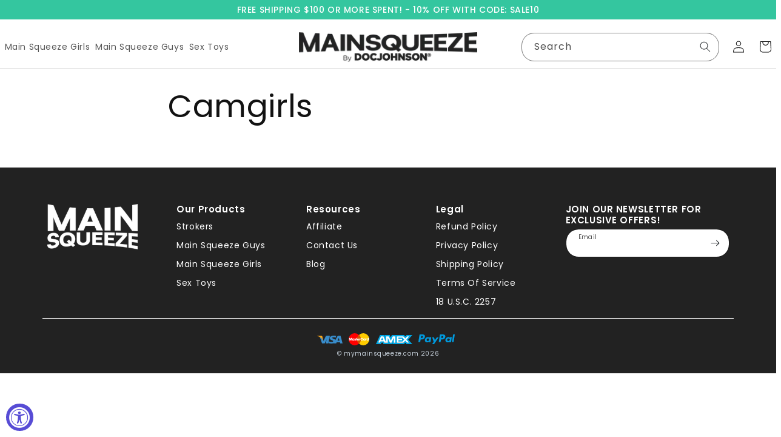

--- FILE ---
content_type: text/html; charset=utf-8
request_url: https://mymainsqueeze.com/pages/camgirls
body_size: 36253
content:
<!doctype html>
<html class="no-js" lang="en">
  <head>

<script type="text/javascript">
        //DO NOT REMOVE - DRIVES REVENUE
        var AddShoppersWidgetOptions = { 'loadCss': false, 'pushResponse': false };
            (!function(){
                var t=document.createElement("script");
                t.type="text/javascript",
                t.async=!0,
                t.id="AddShoppers",
                t.src="https://shop.pe/widget/widget_async.js#674577e5a6e3eb674ca45029",
                document.getElementsByTagName("head")[0].appendChild(t)
            }());
        </script>
    
<!-- Google Tag Manager -->
    <script>(function(w,d,s,l,i){w[l]=w[l]||[];w[l].push({'gtm.start':
    new Date().getTime(),event:'gtm.js'});var f=d.getElementsByTagName(s)[0],
    j=d.createElement(s),dl=l!='dataLayer'?'&l='+l:'';j.async=true;j.src=
    'https://www.googletagmanager.com/gtm.js?id='+i+dl;f.parentNode.insertBefore(j,f);
    })(window,document,'script','dataLayer','GTM-KJ5QKG7');</script>
  <!-- End Google Tag Manager -->
<!-- Google tag (gtag.js) -->
<script async src="https://www.googletagmanager.com/gtag/js?id=AW-10893940201"></script>
<script>
  window.dataLayer = window.dataLayer || [];
  function gtag(){dataLayer.push(arguments);}
  gtag('js', new Date());

  gtag('config', 'AW-10893940201');
</script>


<meta charset="utf-8">
    <meta http-equiv="X-UA-Compatible" content="IE=edge">
    <meta name="viewport" content="width=device-width,initial-scale=1">
    <meta name="theme-color" content="">
    <link rel="canonical" href="https://mymainsqueeze.com/pages/camgirls">
    <link rel="preconnect" href="https://cdn.shopify.com" crossorigin><link rel="icon" type="image/png" href="//mymainsqueeze.com/cdn/shop/files/favicon_32x32_new.png?crop=center&height=32&v=1709016795&width=32"><link rel="preconnect" href="https://fonts.shopifycdn.com" crossorigin><title>
      Your Favorite Camgirls | My Main Squeze
 &ndash; mymainsqueeze.com</title>

    
      <meta name="description" content="Get sex toys products molded from your favorite camgirls! Main Squeeze lets you enjoy maximum pleasure with camgirls strokers and masturbators.">
    

    

<meta property="og:site_name" content="mymainsqueeze.com">
<meta property="og:url" content="https://mymainsqueeze.com/pages/camgirls">
<meta property="og:title" content="Your Favorite Camgirls | My Main Squeze">
<meta property="og:type" content="website">
<meta property="og:description" content="Get sex toys products molded from your favorite camgirls! Main Squeeze lets you enjoy maximum pleasure with camgirls strokers and masturbators."><meta name="twitter:site" content="@shopify"><meta name="twitter:card" content="summary_large_image">
<meta name="twitter:title" content="Your Favorite Camgirls | My Main Squeze">
<meta name="twitter:description" content="Get sex toys products molded from your favorite camgirls! Main Squeeze lets you enjoy maximum pleasure with camgirls strokers and masturbators.">

    <script src="//mymainsqueeze.com/cdn/shop/t/29/assets/constants.js?v=95358004781563950421709011193" defer="defer"></script>
    <script src="//mymainsqueeze.com/cdn/shop/t/29/assets/pubsub.js?v=2921868252632587581709011194" defer="defer"></script>
    <script src="//mymainsqueeze.com/cdn/shop/t/29/assets/global.js?v=127210358271191040921709011194" defer="defer"></script>
    <script>window.performance && window.performance.mark && window.performance.mark('shopify.content_for_header.start');</script><meta name="google-site-verification" content="mC4UrhQycf-Nh-SttzvEiqVn54bnPt_kPJsEQr8I4VU">
<meta id="shopify-digital-wallet" name="shopify-digital-wallet" content="/57346326690/digital_wallets/dialog">
<meta name="shopify-checkout-api-token" content="2878a7c8705f678c0febbd0db88cce43">
<meta id="in-context-paypal-metadata" data-shop-id="57346326690" data-venmo-supported="false" data-environment="production" data-locale="en_US" data-paypal-v4="true" data-currency="USD">
<script async="async" src="/checkouts/internal/preloads.js?locale=en-US"></script>
<link rel="preconnect" href="https://shop.app" crossorigin="anonymous">
<script async="async" src="https://shop.app/checkouts/internal/preloads.js?locale=en-US&shop_id=57346326690" crossorigin="anonymous"></script>
<script id="apple-pay-shop-capabilities" type="application/json">{"shopId":57346326690,"countryCode":"US","currencyCode":"USD","merchantCapabilities":["supports3DS"],"merchantId":"gid:\/\/shopify\/Shop\/57346326690","merchantName":"mymainsqueeze.com","requiredBillingContactFields":["postalAddress","email"],"requiredShippingContactFields":["postalAddress","email"],"shippingType":"shipping","supportedNetworks":["visa","masterCard","amex","discover","elo","jcb"],"total":{"type":"pending","label":"mymainsqueeze.com","amount":"1.00"},"shopifyPaymentsEnabled":true,"supportsSubscriptions":true}</script>
<script id="shopify-features" type="application/json">{"accessToken":"2878a7c8705f678c0febbd0db88cce43","betas":["rich-media-storefront-analytics"],"domain":"mymainsqueeze.com","predictiveSearch":true,"shopId":57346326690,"locale":"en"}</script>
<script>var Shopify = Shopify || {};
Shopify.shop = "mymainsqueeze-com.myshopify.com";
Shopify.locale = "en";
Shopify.currency = {"active":"USD","rate":"1.0"};
Shopify.country = "US";
Shopify.theme = {"name":"theme-export-mymainsq-myshopify-com-copy-of-da","id":134903103650,"schema_name":"Dawn","schema_version":"9.0.0","theme_store_id":null,"role":"main"};
Shopify.theme.handle = "null";
Shopify.theme.style = {"id":null,"handle":null};
Shopify.cdnHost = "mymainsqueeze.com/cdn";
Shopify.routes = Shopify.routes || {};
Shopify.routes.root = "/";</script>
<script type="module">!function(o){(o.Shopify=o.Shopify||{}).modules=!0}(window);</script>
<script>!function(o){function n(){var o=[];function n(){o.push(Array.prototype.slice.apply(arguments))}return n.q=o,n}var t=o.Shopify=o.Shopify||{};t.loadFeatures=n(),t.autoloadFeatures=n()}(window);</script>
<script>
  window.ShopifyPay = window.ShopifyPay || {};
  window.ShopifyPay.apiHost = "shop.app\/pay";
  window.ShopifyPay.redirectState = null;
</script>
<script id="shop-js-analytics" type="application/json">{"pageType":"page"}</script>
<script defer="defer" async type="module" src="//mymainsqueeze.com/cdn/shopifycloud/shop-js/modules/v2/client.init-shop-cart-sync_BN7fPSNr.en.esm.js"></script>
<script defer="defer" async type="module" src="//mymainsqueeze.com/cdn/shopifycloud/shop-js/modules/v2/chunk.common_Cbph3Kss.esm.js"></script>
<script defer="defer" async type="module" src="//mymainsqueeze.com/cdn/shopifycloud/shop-js/modules/v2/chunk.modal_DKumMAJ1.esm.js"></script>
<script type="module">
  await import("//mymainsqueeze.com/cdn/shopifycloud/shop-js/modules/v2/client.init-shop-cart-sync_BN7fPSNr.en.esm.js");
await import("//mymainsqueeze.com/cdn/shopifycloud/shop-js/modules/v2/chunk.common_Cbph3Kss.esm.js");
await import("//mymainsqueeze.com/cdn/shopifycloud/shop-js/modules/v2/chunk.modal_DKumMAJ1.esm.js");

  window.Shopify.SignInWithShop?.initShopCartSync?.({"fedCMEnabled":true,"windoidEnabled":true});

</script>
<script>
  window.Shopify = window.Shopify || {};
  if (!window.Shopify.featureAssets) window.Shopify.featureAssets = {};
  window.Shopify.featureAssets['shop-js'] = {"shop-cart-sync":["modules/v2/client.shop-cart-sync_CJVUk8Jm.en.esm.js","modules/v2/chunk.common_Cbph3Kss.esm.js","modules/v2/chunk.modal_DKumMAJ1.esm.js"],"init-fed-cm":["modules/v2/client.init-fed-cm_7Fvt41F4.en.esm.js","modules/v2/chunk.common_Cbph3Kss.esm.js","modules/v2/chunk.modal_DKumMAJ1.esm.js"],"init-shop-email-lookup-coordinator":["modules/v2/client.init-shop-email-lookup-coordinator_Cc088_bR.en.esm.js","modules/v2/chunk.common_Cbph3Kss.esm.js","modules/v2/chunk.modal_DKumMAJ1.esm.js"],"init-windoid":["modules/v2/client.init-windoid_hPopwJRj.en.esm.js","modules/v2/chunk.common_Cbph3Kss.esm.js","modules/v2/chunk.modal_DKumMAJ1.esm.js"],"shop-button":["modules/v2/client.shop-button_B0jaPSNF.en.esm.js","modules/v2/chunk.common_Cbph3Kss.esm.js","modules/v2/chunk.modal_DKumMAJ1.esm.js"],"shop-cash-offers":["modules/v2/client.shop-cash-offers_DPIskqss.en.esm.js","modules/v2/chunk.common_Cbph3Kss.esm.js","modules/v2/chunk.modal_DKumMAJ1.esm.js"],"shop-toast-manager":["modules/v2/client.shop-toast-manager_CK7RT69O.en.esm.js","modules/v2/chunk.common_Cbph3Kss.esm.js","modules/v2/chunk.modal_DKumMAJ1.esm.js"],"init-shop-cart-sync":["modules/v2/client.init-shop-cart-sync_BN7fPSNr.en.esm.js","modules/v2/chunk.common_Cbph3Kss.esm.js","modules/v2/chunk.modal_DKumMAJ1.esm.js"],"init-customer-accounts-sign-up":["modules/v2/client.init-customer-accounts-sign-up_CfPf4CXf.en.esm.js","modules/v2/client.shop-login-button_DeIztwXF.en.esm.js","modules/v2/chunk.common_Cbph3Kss.esm.js","modules/v2/chunk.modal_DKumMAJ1.esm.js"],"pay-button":["modules/v2/client.pay-button_CgIwFSYN.en.esm.js","modules/v2/chunk.common_Cbph3Kss.esm.js","modules/v2/chunk.modal_DKumMAJ1.esm.js"],"init-customer-accounts":["modules/v2/client.init-customer-accounts_DQ3x16JI.en.esm.js","modules/v2/client.shop-login-button_DeIztwXF.en.esm.js","modules/v2/chunk.common_Cbph3Kss.esm.js","modules/v2/chunk.modal_DKumMAJ1.esm.js"],"avatar":["modules/v2/client.avatar_BTnouDA3.en.esm.js"],"init-shop-for-new-customer-accounts":["modules/v2/client.init-shop-for-new-customer-accounts_CsZy_esa.en.esm.js","modules/v2/client.shop-login-button_DeIztwXF.en.esm.js","modules/v2/chunk.common_Cbph3Kss.esm.js","modules/v2/chunk.modal_DKumMAJ1.esm.js"],"shop-follow-button":["modules/v2/client.shop-follow-button_BRMJjgGd.en.esm.js","modules/v2/chunk.common_Cbph3Kss.esm.js","modules/v2/chunk.modal_DKumMAJ1.esm.js"],"checkout-modal":["modules/v2/client.checkout-modal_B9Drz_yf.en.esm.js","modules/v2/chunk.common_Cbph3Kss.esm.js","modules/v2/chunk.modal_DKumMAJ1.esm.js"],"shop-login-button":["modules/v2/client.shop-login-button_DeIztwXF.en.esm.js","modules/v2/chunk.common_Cbph3Kss.esm.js","modules/v2/chunk.modal_DKumMAJ1.esm.js"],"lead-capture":["modules/v2/client.lead-capture_DXYzFM3R.en.esm.js","modules/v2/chunk.common_Cbph3Kss.esm.js","modules/v2/chunk.modal_DKumMAJ1.esm.js"],"shop-login":["modules/v2/client.shop-login_CA5pJqmO.en.esm.js","modules/v2/chunk.common_Cbph3Kss.esm.js","modules/v2/chunk.modal_DKumMAJ1.esm.js"],"payment-terms":["modules/v2/client.payment-terms_BxzfvcZJ.en.esm.js","modules/v2/chunk.common_Cbph3Kss.esm.js","modules/v2/chunk.modal_DKumMAJ1.esm.js"]};
</script>
<script>(function() {
  var isLoaded = false;
  function asyncLoad() {
    if (isLoaded) return;
    isLoaded = true;
    var urls = ["https:\/\/tools.luckyorange.com\/core\/lo.js?site-id=11a0e7b4\u0026shop=mymainsqueeze-com.myshopify.com"];
    for (var i = 0; i < urls.length; i++) {
      var s = document.createElement('script');
      s.type = 'text/javascript';
      s.async = true;
      s.src = urls[i];
      var x = document.getElementsByTagName('script')[0];
      x.parentNode.insertBefore(s, x);
    }
  };
  if(window.attachEvent) {
    window.attachEvent('onload', asyncLoad);
  } else {
    window.addEventListener('load', asyncLoad, false);
  }
})();</script>
<script id="__st">var __st={"a":57346326690,"offset":-28800,"reqid":"6ae1ddaf-93eb-4832-8471-337309b49dfb-1769781632","pageurl":"mymainsqueeze.com\/pages\/camgirls","s":"pages-87985356962","u":"82ff0719481b","p":"page","rtyp":"page","rid":87985356962};</script>
<script>window.ShopifyPaypalV4VisibilityTracking = true;</script>
<script id="captcha-bootstrap">!function(){'use strict';const t='contact',e='account',n='new_comment',o=[[t,t],['blogs',n],['comments',n],[t,'customer']],c=[[e,'customer_login'],[e,'guest_login'],[e,'recover_customer_password'],[e,'create_customer']],r=t=>t.map((([t,e])=>`form[action*='/${t}']:not([data-nocaptcha='true']) input[name='form_type'][value='${e}']`)).join(','),a=t=>()=>t?[...document.querySelectorAll(t)].map((t=>t.form)):[];function s(){const t=[...o],e=r(t);return a(e)}const i='password',u='form_key',d=['recaptcha-v3-token','g-recaptcha-response','h-captcha-response',i],f=()=>{try{return window.sessionStorage}catch{return}},m='__shopify_v',_=t=>t.elements[u];function p(t,e,n=!1){try{const o=window.sessionStorage,c=JSON.parse(o.getItem(e)),{data:r}=function(t){const{data:e,action:n}=t;return t[m]||n?{data:e,action:n}:{data:t,action:n}}(c);for(const[e,n]of Object.entries(r))t.elements[e]&&(t.elements[e].value=n);n&&o.removeItem(e)}catch(o){console.error('form repopulation failed',{error:o})}}const l='form_type',E='cptcha';function T(t){t.dataset[E]=!0}const w=window,h=w.document,L='Shopify',v='ce_forms',y='captcha';let A=!1;((t,e)=>{const n=(g='f06e6c50-85a8-45c8-87d0-21a2b65856fe',I='https://cdn.shopify.com/shopifycloud/storefront-forms-hcaptcha/ce_storefront_forms_captcha_hcaptcha.v1.5.2.iife.js',D={infoText:'Protected by hCaptcha',privacyText:'Privacy',termsText:'Terms'},(t,e,n)=>{const o=w[L][v],c=o.bindForm;if(c)return c(t,g,e,D).then(n);var r;o.q.push([[t,g,e,D],n]),r=I,A||(h.body.append(Object.assign(h.createElement('script'),{id:'captcha-provider',async:!0,src:r})),A=!0)});var g,I,D;w[L]=w[L]||{},w[L][v]=w[L][v]||{},w[L][v].q=[],w[L][y]=w[L][y]||{},w[L][y].protect=function(t,e){n(t,void 0,e),T(t)},Object.freeze(w[L][y]),function(t,e,n,w,h,L){const[v,y,A,g]=function(t,e,n){const i=e?o:[],u=t?c:[],d=[...i,...u],f=r(d),m=r(i),_=r(d.filter((([t,e])=>n.includes(e))));return[a(f),a(m),a(_),s()]}(w,h,L),I=t=>{const e=t.target;return e instanceof HTMLFormElement?e:e&&e.form},D=t=>v().includes(t);t.addEventListener('submit',(t=>{const e=I(t);if(!e)return;const n=D(e)&&!e.dataset.hcaptchaBound&&!e.dataset.recaptchaBound,o=_(e),c=g().includes(e)&&(!o||!o.value);(n||c)&&t.preventDefault(),c&&!n&&(function(t){try{if(!f())return;!function(t){const e=f();if(!e)return;const n=_(t);if(!n)return;const o=n.value;o&&e.removeItem(o)}(t);const e=Array.from(Array(32),(()=>Math.random().toString(36)[2])).join('');!function(t,e){_(t)||t.append(Object.assign(document.createElement('input'),{type:'hidden',name:u})),t.elements[u].value=e}(t,e),function(t,e){const n=f();if(!n)return;const o=[...t.querySelectorAll(`input[type='${i}']`)].map((({name:t})=>t)),c=[...d,...o],r={};for(const[a,s]of new FormData(t).entries())c.includes(a)||(r[a]=s);n.setItem(e,JSON.stringify({[m]:1,action:t.action,data:r}))}(t,e)}catch(e){console.error('failed to persist form',e)}}(e),e.submit())}));const S=(t,e)=>{t&&!t.dataset[E]&&(n(t,e.some((e=>e===t))),T(t))};for(const o of['focusin','change'])t.addEventListener(o,(t=>{const e=I(t);D(e)&&S(e,y())}));const B=e.get('form_key'),M=e.get(l),P=B&&M;t.addEventListener('DOMContentLoaded',(()=>{const t=y();if(P)for(const e of t)e.elements[l].value===M&&p(e,B);[...new Set([...A(),...v().filter((t=>'true'===t.dataset.shopifyCaptcha))])].forEach((e=>S(e,t)))}))}(h,new URLSearchParams(w.location.search),n,t,e,['guest_login'])})(!0,!0)}();</script>
<script integrity="sha256-4kQ18oKyAcykRKYeNunJcIwy7WH5gtpwJnB7kiuLZ1E=" data-source-attribution="shopify.loadfeatures" defer="defer" src="//mymainsqueeze.com/cdn/shopifycloud/storefront/assets/storefront/load_feature-a0a9edcb.js" crossorigin="anonymous"></script>
<script crossorigin="anonymous" defer="defer" src="//mymainsqueeze.com/cdn/shopifycloud/storefront/assets/shopify_pay/storefront-65b4c6d7.js?v=20250812"></script>
<script data-source-attribution="shopify.dynamic_checkout.dynamic.init">var Shopify=Shopify||{};Shopify.PaymentButton=Shopify.PaymentButton||{isStorefrontPortableWallets:!0,init:function(){window.Shopify.PaymentButton.init=function(){};var t=document.createElement("script");t.src="https://mymainsqueeze.com/cdn/shopifycloud/portable-wallets/latest/portable-wallets.en.js",t.type="module",document.head.appendChild(t)}};
</script>
<script data-source-attribution="shopify.dynamic_checkout.buyer_consent">
  function portableWalletsHideBuyerConsent(e){var t=document.getElementById("shopify-buyer-consent"),n=document.getElementById("shopify-subscription-policy-button");t&&n&&(t.classList.add("hidden"),t.setAttribute("aria-hidden","true"),n.removeEventListener("click",e))}function portableWalletsShowBuyerConsent(e){var t=document.getElementById("shopify-buyer-consent"),n=document.getElementById("shopify-subscription-policy-button");t&&n&&(t.classList.remove("hidden"),t.removeAttribute("aria-hidden"),n.addEventListener("click",e))}window.Shopify?.PaymentButton&&(window.Shopify.PaymentButton.hideBuyerConsent=portableWalletsHideBuyerConsent,window.Shopify.PaymentButton.showBuyerConsent=portableWalletsShowBuyerConsent);
</script>
<script data-source-attribution="shopify.dynamic_checkout.cart.bootstrap">document.addEventListener("DOMContentLoaded",(function(){function t(){return document.querySelector("shopify-accelerated-checkout-cart, shopify-accelerated-checkout")}if(t())Shopify.PaymentButton.init();else{new MutationObserver((function(e,n){t()&&(Shopify.PaymentButton.init(),n.disconnect())})).observe(document.body,{childList:!0,subtree:!0})}}));
</script>
<link id="shopify-accelerated-checkout-styles" rel="stylesheet" media="screen" href="https://mymainsqueeze.com/cdn/shopifycloud/portable-wallets/latest/accelerated-checkout-backwards-compat.css" crossorigin="anonymous">
<style id="shopify-accelerated-checkout-cart">
        #shopify-buyer-consent {
  margin-top: 1em;
  display: inline-block;
  width: 100%;
}

#shopify-buyer-consent.hidden {
  display: none;
}

#shopify-subscription-policy-button {
  background: none;
  border: none;
  padding: 0;
  text-decoration: underline;
  font-size: inherit;
  cursor: pointer;
}

#shopify-subscription-policy-button::before {
  box-shadow: none;
}

      </style>
<script id="sections-script" data-sections="custom-header" defer="defer" src="//mymainsqueeze.com/cdn/shop/t/29/compiled_assets/scripts.js?v=5999"></script>
<script>window.performance && window.performance.mark && window.performance.mark('shopify.content_for_header.end');</script>


    <style data-shopify>
      @font-face {
  font-family: Poppins;
  font-weight: 400;
  font-style: normal;
  font-display: swap;
  src: url("//mymainsqueeze.com/cdn/fonts/poppins/poppins_n4.0ba78fa5af9b0e1a374041b3ceaadf0a43b41362.woff2") format("woff2"),
       url("//mymainsqueeze.com/cdn/fonts/poppins/poppins_n4.214741a72ff2596839fc9760ee7a770386cf16ca.woff") format("woff");
}

      @font-face {
  font-family: Poppins;
  font-weight: 700;
  font-style: normal;
  font-display: swap;
  src: url("//mymainsqueeze.com/cdn/fonts/poppins/poppins_n7.56758dcf284489feb014a026f3727f2f20a54626.woff2") format("woff2"),
       url("//mymainsqueeze.com/cdn/fonts/poppins/poppins_n7.f34f55d9b3d3205d2cd6f64955ff4b36f0cfd8da.woff") format("woff");
}

      @font-face {
  font-family: Poppins;
  font-weight: 400;
  font-style: italic;
  font-display: swap;
  src: url("//mymainsqueeze.com/cdn/fonts/poppins/poppins_i4.846ad1e22474f856bd6b81ba4585a60799a9f5d2.woff2") format("woff2"),
       url("//mymainsqueeze.com/cdn/fonts/poppins/poppins_i4.56b43284e8b52fc64c1fd271f289a39e8477e9ec.woff") format("woff");
}

      @font-face {
  font-family: Poppins;
  font-weight: 700;
  font-style: italic;
  font-display: swap;
  src: url("//mymainsqueeze.com/cdn/fonts/poppins/poppins_i7.42fd71da11e9d101e1e6c7932199f925f9eea42d.woff2") format("woff2"),
       url("//mymainsqueeze.com/cdn/fonts/poppins/poppins_i7.ec8499dbd7616004e21155106d13837fff4cf556.woff") format("woff");
}

      @font-face {
  font-family: Poppins;
  font-weight: 400;
  font-style: normal;
  font-display: swap;
  src: url("//mymainsqueeze.com/cdn/fonts/poppins/poppins_n4.0ba78fa5af9b0e1a374041b3ceaadf0a43b41362.woff2") format("woff2"),
       url("//mymainsqueeze.com/cdn/fonts/poppins/poppins_n4.214741a72ff2596839fc9760ee7a770386cf16ca.woff") format("woff");
}


      :root {
        --font-body-family: Poppins, sans-serif;
        --font-body-style: normal;
        --font-body-weight: 400;
        --font-body-weight-bold: 700;

        --font-heading-family: Poppins, sans-serif;
        --font-heading-style: normal;
        --font-heading-weight: 400;

        --font-body-scale: 1.0;
        --font-heading-scale: 1.0;

        --color-base-text: 18, 18, 18;
        --color-shadow: 18, 18, 18;
        --color-base-background-1: 255, 255, 255;
        --color-base-background-2: 243, 243, 243;
        --color-base-solid-button-labels: 255, 255, 255;
        --color-base-outline-button-labels: 18, 18, 18;
        --color-base-accent-1: 18, 18, 18;
        --color-base-accent-2: 51, 79, 180;
        --payment-terms-background-color: #ffffff;

        --gradient-base-background-1: #ffffff;
        --gradient-base-background-2: #f3f3f3;
        --gradient-base-accent-1: #121212;
        --gradient-base-accent-2: #334fb4;

        --media-padding: px;
        --media-border-opacity: 0.05;
        --media-border-width: 1px;
        --media-radius: 0px;
        --media-shadow-opacity: 0.0;
        --media-shadow-horizontal-offset: 0px;
        --media-shadow-vertical-offset: 4px;
        --media-shadow-blur-radius: 5px;
        --media-shadow-visible: 0;

        --page-width: 120rem;
        --page-width-margin: 0rem;

        --product-card-image-padding: 0.0rem;
        --product-card-corner-radius: 0.0rem;
        --product-card-text-alignment: left;
        --product-card-border-width: 0.0rem;
        --product-card-border-opacity: 0.1;
        --product-card-shadow-opacity: 0.0;
        --product-card-shadow-visible: 0;
        --product-card-shadow-horizontal-offset: 0.0rem;
        --product-card-shadow-vertical-offset: 0.4rem;
        --product-card-shadow-blur-radius: 0.5rem;

        --collection-card-image-padding: 0.0rem;
        --collection-card-corner-radius: 0.0rem;
        --collection-card-text-alignment: left;
        --collection-card-border-width: 0.0rem;
        --collection-card-border-opacity: 0.1;
        --collection-card-shadow-opacity: 0.0;
        --collection-card-shadow-visible: 0;
        --collection-card-shadow-horizontal-offset: 0.0rem;
        --collection-card-shadow-vertical-offset: 0.4rem;
        --collection-card-shadow-blur-radius: 0.5rem;

        --blog-card-image-padding: 0.0rem;
        --blog-card-corner-radius: 0.0rem;
        --blog-card-text-alignment: left;
        --blog-card-border-width: 0.0rem;
        --blog-card-border-opacity: 0.1;
        --blog-card-shadow-opacity: 0.0;
        --blog-card-shadow-visible: 0;
        --blog-card-shadow-horizontal-offset: 0.0rem;
        --blog-card-shadow-vertical-offset: 0.4rem;
        --blog-card-shadow-blur-radius: 0.5rem;

        --badge-corner-radius: 4.0rem;

        --popup-border-width: 1px;
        --popup-border-opacity: 0.1;
        --popup-corner-radius: 0px;
        --popup-shadow-opacity: 0.0;
        --popup-shadow-horizontal-offset: 0px;
        --popup-shadow-vertical-offset: 4px;
        --popup-shadow-blur-radius: 5px;

        --drawer-border-width: 1px;
        --drawer-border-opacity: 0.1;
        --drawer-shadow-opacity: 0.0;
        --drawer-shadow-horizontal-offset: 0px;
        --drawer-shadow-vertical-offset: 4px;
        --drawer-shadow-blur-radius: 5px;

        --spacing-sections-desktop: 0px;
        --spacing-sections-mobile: 0px;

        --grid-desktop-vertical-spacing: 8px;
        --grid-desktop-horizontal-spacing: 8px;
        --grid-mobile-vertical-spacing: 4px;
        --grid-mobile-horizontal-spacing: 4px;

        --text-boxes-border-opacity: 0.1;
        --text-boxes-border-width: 0px;
        --text-boxes-radius: 0px;
        --text-boxes-shadow-opacity: 0.0;
        --text-boxes-shadow-visible: 0;
        --text-boxes-shadow-horizontal-offset: 0px;
        --text-boxes-shadow-vertical-offset: 4px;
        --text-boxes-shadow-blur-radius: 5px;

        --buttons-radius: 0px;
        --buttons-radius-outset: 0px;
        --buttons-border-width: 1px;
        --buttons-border-opacity: 1.0;
        --buttons-shadow-opacity: 0.0;
        --buttons-shadow-visible: 0;
        --buttons-shadow-horizontal-offset: 0px;
        --buttons-shadow-vertical-offset: 4px;
        --buttons-shadow-blur-radius: 5px;
        --buttons-border-offset: 0px;

        --inputs-radius: 20px;
        --inputs-border-width: 1px;
        --inputs-border-opacity: 0.55;
        --inputs-shadow-opacity: 0.0;
        --inputs-shadow-horizontal-offset: 0px;
        --inputs-margin-offset: 0px;
        --inputs-shadow-vertical-offset: 4px;
        --inputs-shadow-blur-radius: 5px;
        --inputs-radius-outset: 21px;

        --variant-pills-radius: 40px;
        --variant-pills-border-width: 1px;
        --variant-pills-border-opacity: 0.55;
        --variant-pills-shadow-opacity: 0.0;
        --variant-pills-shadow-horizontal-offset: 0px;
        --variant-pills-shadow-vertical-offset: 4px;
        --variant-pills-shadow-blur-radius: 5px;
      }

      *,
      *::before,
      *::after {
        box-sizing: inherit;
      }

      html {
        box-sizing: border-box;
        font-size: calc(var(--font-body-scale) * 62.5%);
        height: 100%;
      }

      body {
        display: grid;
        grid-template-rows: auto auto 1fr auto;
        grid-template-columns: 100%;
        min-height: 100%;
        margin: 0;
        font-size: 1.5rem;
        letter-spacing: 0.06rem;
        line-height: calc(1 + 0.8 / var(--font-body-scale));
        font-family: var(--font-body-family);
        font-style: var(--font-body-style);
        font-weight: var(--font-body-weight);
      }

      @media screen and (min-width: 750px) {
        body {
          font-size: 1.6rem;
        }
      }
    </style>

    <link href="//mymainsqueeze.com/cdn/shop/t/29/assets/base.css?v=140624990073879848751709011193" rel="stylesheet" type="text/css" media="all" />
    <link href="//mymainsqueeze.com/cdn/shop/t/29/assets/custom-theme.css?v=34241858589910225991709011193" rel="stylesheet" type="text/css" media="all" />
    <link href="//mymainsqueeze.com/cdn/shop/t/29/assets/customsearch.css?v=2554060868137853991709011193" rel="stylesheet" type="text/css" media="all" />
    <link href="//mymainsqueeze.com/cdn/shop/t/29/assets/fullpage-theme.css?v=104041917686540726081709011194" rel="stylesheet" type="text/css" media="all" />

    <script src="https://cdnjs.cloudflare.com/ajax/libs/jquery/3.7.1/jquery.min.js" integrity="sha512-v2CJ7UaYy4JwqLDIrZUI/4hqeoQieOmAZNXBeQyjo21dadnwR+8ZaIJVT8EE2iyI61OV8e6M8PP2/4hpQINQ/g==" crossorigin="anonymous" referrerpolicy="no-referrer"></script>
    
    
    <link href="https://cdn.jsdelivr.net/npm/bootstrap@5.3.2/dist/css/bootstrap.min.css" rel="stylesheet">
	<link href="https://fonts.googleapis.com/css2?family=Poppins:wght@100;300;400;500;600;700;800;900&display=swap" rel="stylesheet">
	<link rel="stylesheet" href="https://cdn.jsdelivr.net/npm/bootstrap-icons@1.11.0/font/bootstrap-icons.css">
	<link rel="stylesheet" href="https://cdnjs.cloudflare.com/ajax/libs/OwlCarousel2/2.3.4/assets/owl.carousel.min.css" integrity="sha512-tS3S5qG0BlhnQROyJXvNjeEM4UpMXHrQfTGmbQ1gKmelCxlSEBUaxhRBj/EFTzpbP4RVSrpEikbmdJobCvhE3g==" crossorigin="anonymous" referrerpolicy="no-referrer" />
    <link rel="stylesheet" href="https://cdnjs.cloudflare.com/ajax/libs/lightbox2/2.8.2/css/lightbox.min.css">

   


    
    <link href="//mymainsqueeze.com/cdn/shop/t/29/assets/style-l.css?v=79456847003638518181750923230" rel="stylesheet" type="text/css" media="all" />
    <link href="//mymainsqueeze.com/cdn/shop/t/29/assets/style-m.css?v=100561131092693078481716372086" rel="stylesheet" type="text/css" media="all" />
<link rel="preload" as="font" href="//mymainsqueeze.com/cdn/fonts/poppins/poppins_n4.0ba78fa5af9b0e1a374041b3ceaadf0a43b41362.woff2" type="font/woff2" crossorigin><link rel="preload" as="font" href="//mymainsqueeze.com/cdn/fonts/poppins/poppins_n4.0ba78fa5af9b0e1a374041b3ceaadf0a43b41362.woff2" type="font/woff2" crossorigin><link rel="stylesheet" href="//mymainsqueeze.com/cdn/shop/t/29/assets/component-predictive-search.css?v=85913294783299393391709011193" media="print" onload="this.media='all'"><script>document.documentElement.className = document.documentElement.className.replace('no-js', 'js');
    if (Shopify.designMode) {
      document.documentElement.classList.add('shopify-design-mode');
    }
    </script>
  <!-- BEGIN app block: shopify://apps/judge-me-reviews/blocks/judgeme_core/61ccd3b1-a9f2-4160-9fe9-4fec8413e5d8 --><!-- Start of Judge.me Core -->






<link rel="dns-prefetch" href="https://cdnwidget.judge.me">
<link rel="dns-prefetch" href="https://cdn.judge.me">
<link rel="dns-prefetch" href="https://cdn1.judge.me">
<link rel="dns-prefetch" href="https://api.judge.me">

<script data-cfasync='false' class='jdgm-settings-script'>window.jdgmSettings={"pagination":5,"disable_web_reviews":false,"badge_no_review_text":"No reviews","badge_n_reviews_text":"{{ n }} review/reviews","badge_star_color":"#FF9529","hide_badge_preview_if_no_reviews":true,"badge_hide_text":false,"enforce_center_preview_badge":false,"widget_title":"Customer Reviews","widget_open_form_text":"Write a review","widget_close_form_text":"Cancel review","widget_refresh_page_text":"Refresh page","widget_summary_text":"Based on {{ number_of_reviews }} review/reviews","widget_no_review_text":"Be the first to write a review","widget_name_field_text":"Display name","widget_verified_name_field_text":"Verified Name (public)","widget_name_placeholder_text":"Display name","widget_required_field_error_text":"This field is required.","widget_email_field_text":"Email address","widget_verified_email_field_text":"Verified Email (private, can not be edited)","widget_email_placeholder_text":"Your email address","widget_email_field_error_text":"Please enter a valid email address.","widget_rating_field_text":"Rating","widget_review_title_field_text":"Review Title","widget_review_title_placeholder_text":"Give your review a title","widget_review_body_field_text":"Review content","widget_review_body_placeholder_text":"Start writing here...","widget_pictures_field_text":"Picture/Video (optional)","widget_submit_review_text":"Submit Review","widget_submit_verified_review_text":"Submit Verified Review","widget_submit_success_msg_with_auto_publish":"Thank you! Please refresh the page in a few moments to see your review. You can remove or edit your review by logging into \u003ca href='https://judge.me/login' target='_blank' rel='nofollow noopener'\u003eJudge.me\u003c/a\u003e","widget_submit_success_msg_no_auto_publish":"Thank you! Your review will be published as soon as it is approved by the shop admin. You can remove or edit your review by logging into \u003ca href='https://judge.me/login' target='_blank' rel='nofollow noopener'\u003eJudge.me\u003c/a\u003e","widget_show_default_reviews_out_of_total_text":"Showing {{ n_reviews_shown }} out of {{ n_reviews }} reviews.","widget_show_all_link_text":"Show all","widget_show_less_link_text":"Show less","widget_author_said_text":"{{ reviewer_name }} said:","widget_days_text":"{{ n }} days ago","widget_weeks_text":"{{ n }} week/weeks ago","widget_months_text":"{{ n }} month/months ago","widget_years_text":"{{ n }} year/years ago","widget_yesterday_text":"Yesterday","widget_today_text":"Today","widget_replied_text":"\u003e\u003e {{ shop_name }} replied:","widget_read_more_text":"Read more","widget_reviewer_name_as_initial":"","widget_rating_filter_color":"#fbcd0a","widget_rating_filter_see_all_text":"See all reviews","widget_sorting_most_recent_text":"Most Recent","widget_sorting_highest_rating_text":"Highest Rating","widget_sorting_lowest_rating_text":"Lowest Rating","widget_sorting_with_pictures_text":"Only Pictures","widget_sorting_most_helpful_text":"Most Helpful","widget_open_question_form_text":"Ask a question","widget_reviews_subtab_text":"Reviews","widget_questions_subtab_text":"Questions","widget_question_label_text":"Question","widget_answer_label_text":"Answer","widget_question_placeholder_text":"Write your question here","widget_submit_question_text":"Submit Question","widget_question_submit_success_text":"Thank you for your question! We will notify you once it gets answered.","widget_star_color":"#FF9529","verified_badge_text":"Verified","verified_badge_bg_color":"","verified_badge_text_color":"","verified_badge_placement":"left-of-reviewer-name","widget_review_max_height":"","widget_hide_border":false,"widget_social_share":false,"widget_thumb":false,"widget_review_location_show":false,"widget_location_format":"","all_reviews_include_out_of_store_products":true,"all_reviews_out_of_store_text":"(out of store)","all_reviews_pagination":100,"all_reviews_product_name_prefix_text":"about","enable_review_pictures":true,"enable_question_anwser":false,"widget_theme":"default","review_date_format":"mm/dd/yyyy","default_sort_method":"most-recent","widget_product_reviews_subtab_text":"Product Reviews","widget_shop_reviews_subtab_text":"Shop Reviews","widget_other_products_reviews_text":"Reviews for other products","widget_store_reviews_subtab_text":"Store reviews","widget_no_store_reviews_text":"This store hasn't received any reviews yet","widget_web_restriction_product_reviews_text":"This product hasn't received any reviews yet","widget_no_items_text":"No items found","widget_show_more_text":"Show more","widget_write_a_store_review_text":"Write a Store Review","widget_other_languages_heading":"Reviews in Other Languages","widget_translate_review_text":"Translate review to {{ language }}","widget_translating_review_text":"Translating...","widget_show_original_translation_text":"Show original ({{ language }})","widget_translate_review_failed_text":"Review couldn't be translated.","widget_translate_review_retry_text":"Retry","widget_translate_review_try_again_later_text":"Try again later","show_product_url_for_grouped_product":false,"widget_sorting_pictures_first_text":"Pictures First","show_pictures_on_all_rev_page_mobile":false,"show_pictures_on_all_rev_page_desktop":false,"floating_tab_hide_mobile_install_preference":false,"floating_tab_button_name":"★ Reviews","floating_tab_title":"Let customers speak for us","floating_tab_button_color":"","floating_tab_button_background_color":"","floating_tab_url":"","floating_tab_url_enabled":false,"floating_tab_tab_style":"text","all_reviews_text_badge_text":"Customers rate us {{ shop.metafields.judgeme.all_reviews_rating | round: 1 }}/5 based on {{ shop.metafields.judgeme.all_reviews_count }} reviews.","all_reviews_text_badge_text_branded_style":"{{ shop.metafields.judgeme.all_reviews_rating | round: 1 }} out of 5 stars based on {{ shop.metafields.judgeme.all_reviews_count }} reviews","is_all_reviews_text_badge_a_link":false,"show_stars_for_all_reviews_text_badge":false,"all_reviews_text_badge_url":"","all_reviews_text_style":"branded","all_reviews_text_color_style":"judgeme_brand_color","all_reviews_text_color":"#108474","all_reviews_text_show_jm_brand":true,"featured_carousel_show_header":true,"featured_carousel_title":"Let customers speak for us","testimonials_carousel_title":"Customers are saying","videos_carousel_title":"Real customer stories","cards_carousel_title":"Customers are saying","featured_carousel_count_text":"from {{ n }} reviews","featured_carousel_add_link_to_all_reviews_page":false,"featured_carousel_url":"","featured_carousel_show_images":true,"featured_carousel_autoslide_interval":5,"featured_carousel_arrows_on_the_sides":false,"featured_carousel_height":250,"featured_carousel_width":80,"featured_carousel_image_size":0,"featured_carousel_image_height":250,"featured_carousel_arrow_color":"#eeeeee","verified_count_badge_style":"branded","verified_count_badge_orientation":"horizontal","verified_count_badge_color_style":"judgeme_brand_color","verified_count_badge_color":"#108474","is_verified_count_badge_a_link":false,"verified_count_badge_url":"","verified_count_badge_show_jm_brand":true,"widget_rating_preset_default":5,"widget_first_sub_tab":"product-reviews","widget_show_histogram":true,"widget_histogram_use_custom_color":false,"widget_pagination_use_custom_color":false,"widget_star_use_custom_color":true,"widget_verified_badge_use_custom_color":false,"widget_write_review_use_custom_color":false,"picture_reminder_submit_button":"Upload Pictures","enable_review_videos":false,"mute_video_by_default":false,"widget_sorting_videos_first_text":"Videos First","widget_review_pending_text":"Pending","featured_carousel_items_for_large_screen":3,"social_share_options_order":"Facebook,Twitter","remove_microdata_snippet":true,"disable_json_ld":false,"enable_json_ld_products":false,"preview_badge_show_question_text":false,"preview_badge_no_question_text":"No questions","preview_badge_n_question_text":"{{ number_of_questions }} question/questions","qa_badge_show_icon":false,"qa_badge_position":"same-row","remove_judgeme_branding":false,"widget_add_search_bar":false,"widget_search_bar_placeholder":"Search","widget_sorting_verified_only_text":"Verified only","featured_carousel_theme":"default","featured_carousel_show_rating":true,"featured_carousel_show_title":true,"featured_carousel_show_body":true,"featured_carousel_show_date":false,"featured_carousel_show_reviewer":true,"featured_carousel_show_product":false,"featured_carousel_header_background_color":"#108474","featured_carousel_header_text_color":"#ffffff","featured_carousel_name_product_separator":"reviewed","featured_carousel_full_star_background":"#108474","featured_carousel_empty_star_background":"#dadada","featured_carousel_vertical_theme_background":"#f9fafb","featured_carousel_verified_badge_enable":true,"featured_carousel_verified_badge_color":"#108474","featured_carousel_border_style":"round","featured_carousel_review_line_length_limit":3,"featured_carousel_more_reviews_button_text":"Read more reviews","featured_carousel_view_product_button_text":"View product","all_reviews_page_load_reviews_on":"scroll","all_reviews_page_load_more_text":"Load More Reviews","disable_fb_tab_reviews":false,"enable_ajax_cdn_cache":false,"widget_advanced_speed_features":5,"widget_public_name_text":"displayed publicly like","default_reviewer_name":"John Smith","default_reviewer_name_has_non_latin":true,"widget_reviewer_anonymous":"Anonymous","medals_widget_title":"Judge.me Review Medals","medals_widget_background_color":"#f9fafb","medals_widget_position":"footer_all_pages","medals_widget_border_color":"#f9fafb","medals_widget_verified_text_position":"left","medals_widget_use_monochromatic_version":false,"medals_widget_elements_color":"#108474","show_reviewer_avatar":true,"widget_invalid_yt_video_url_error_text":"Not a YouTube video URL","widget_max_length_field_error_text":"Please enter no more than {0} characters.","widget_show_country_flag":false,"widget_show_collected_via_shop_app":true,"widget_verified_by_shop_badge_style":"light","widget_verified_by_shop_text":"Verified by Shop","widget_show_photo_gallery":false,"widget_load_with_code_splitting":true,"widget_ugc_install_preference":false,"widget_ugc_title":"Made by us, Shared by you","widget_ugc_subtitle":"Tag us to see your picture featured in our page","widget_ugc_arrows_color":"#ffffff","widget_ugc_primary_button_text":"Buy Now","widget_ugc_primary_button_background_color":"#108474","widget_ugc_primary_button_text_color":"#ffffff","widget_ugc_primary_button_border_width":"0","widget_ugc_primary_button_border_style":"none","widget_ugc_primary_button_border_color":"#108474","widget_ugc_primary_button_border_radius":"25","widget_ugc_secondary_button_text":"Load More","widget_ugc_secondary_button_background_color":"#ffffff","widget_ugc_secondary_button_text_color":"#108474","widget_ugc_secondary_button_border_width":"2","widget_ugc_secondary_button_border_style":"solid","widget_ugc_secondary_button_border_color":"#108474","widget_ugc_secondary_button_border_radius":"25","widget_ugc_reviews_button_text":"View Reviews","widget_ugc_reviews_button_background_color":"#ffffff","widget_ugc_reviews_button_text_color":"#108474","widget_ugc_reviews_button_border_width":"2","widget_ugc_reviews_button_border_style":"solid","widget_ugc_reviews_button_border_color":"#108474","widget_ugc_reviews_button_border_radius":"25","widget_ugc_reviews_button_link_to":"judgeme-reviews-page","widget_ugc_show_post_date":true,"widget_ugc_max_width":"800","widget_rating_metafield_value_type":true,"widget_primary_color":"#108474","widget_enable_secondary_color":false,"widget_secondary_color":"#339999","widget_summary_average_rating_text":"{{ average_rating }} out of 5","widget_media_grid_title":"Customer photos \u0026 videos","widget_media_grid_see_more_text":"See more","widget_round_style":false,"widget_show_product_medals":true,"widget_verified_by_judgeme_text":"Verified by Judge.me","widget_show_store_medals":true,"widget_verified_by_judgeme_text_in_store_medals":"Verified by Judge.me","widget_media_field_exceed_quantity_message":"Sorry, we can only accept {{ max_media }} for one review.","widget_media_field_exceed_limit_message":"{{ file_name }} is too large, please select a {{ media_type }} less than {{ size_limit }}MB.","widget_review_submitted_text":"Review Submitted!","widget_question_submitted_text":"Question Submitted!","widget_close_form_text_question":"Cancel","widget_write_your_answer_here_text":"Write your answer here","widget_enabled_branded_link":true,"widget_show_collected_by_judgeme":false,"widget_reviewer_name_color":"","widget_write_review_text_color":"","widget_write_review_bg_color":"","widget_collected_by_judgeme_text":"collected by Judge.me","widget_pagination_type":"standard","widget_load_more_text":"Load More","widget_load_more_color":"#108474","widget_full_review_text":"Full Review","widget_read_more_reviews_text":"Read More Reviews","widget_read_questions_text":"Read Questions","widget_questions_and_answers_text":"Questions \u0026 Answers","widget_verified_by_text":"Verified by","widget_verified_text":"Verified","widget_number_of_reviews_text":"{{ number_of_reviews }} reviews","widget_back_button_text":"Back","widget_next_button_text":"Next","widget_custom_forms_filter_button":"Filters","custom_forms_style":"horizontal","widget_show_review_information":false,"how_reviews_are_collected":"How reviews are collected?","widget_show_review_keywords":false,"widget_gdpr_statement":"How we use your data: We'll only contact you about the review you left, and only if necessary. By submitting your review, you agree to Judge.me's \u003ca href='https://judge.me/terms' target='_blank' rel='nofollow noopener'\u003eterms\u003c/a\u003e, \u003ca href='https://judge.me/privacy' target='_blank' rel='nofollow noopener'\u003eprivacy\u003c/a\u003e and \u003ca href='https://judge.me/content-policy' target='_blank' rel='nofollow noopener'\u003econtent\u003c/a\u003e policies.","widget_multilingual_sorting_enabled":false,"widget_translate_review_content_enabled":false,"widget_translate_review_content_method":"manual","popup_widget_review_selection":"automatically_with_pictures","popup_widget_round_border_style":true,"popup_widget_show_title":true,"popup_widget_show_body":true,"popup_widget_show_reviewer":false,"popup_widget_show_product":true,"popup_widget_show_pictures":true,"popup_widget_use_review_picture":true,"popup_widget_show_on_home_page":true,"popup_widget_show_on_product_page":true,"popup_widget_show_on_collection_page":true,"popup_widget_show_on_cart_page":true,"popup_widget_position":"bottom_left","popup_widget_first_review_delay":5,"popup_widget_duration":5,"popup_widget_interval":5,"popup_widget_review_count":5,"popup_widget_hide_on_mobile":true,"review_snippet_widget_round_border_style":true,"review_snippet_widget_card_color":"#FFFFFF","review_snippet_widget_slider_arrows_background_color":"#FFFFFF","review_snippet_widget_slider_arrows_color":"#000000","review_snippet_widget_star_color":"#108474","show_product_variant":false,"all_reviews_product_variant_label_text":"Variant: ","widget_show_verified_branding":false,"widget_ai_summary_title":"Customers say","widget_ai_summary_disclaimer":"AI-powered review summary based on recent customer reviews","widget_show_ai_summary":false,"widget_show_ai_summary_bg":false,"widget_show_review_title_input":true,"redirect_reviewers_invited_via_email":"external_form","request_store_review_after_product_review":false,"request_review_other_products_in_order":false,"review_form_color_scheme":"default","review_form_corner_style":"square","review_form_star_color":{},"review_form_text_color":"#333333","review_form_background_color":"#ffffff","review_form_field_background_color":"#fafafa","review_form_button_color":{},"review_form_button_text_color":"#ffffff","review_form_modal_overlay_color":"#000000","review_content_screen_title_text":"How would you rate this product?","review_content_introduction_text":"We would love it if you would share a bit about your experience.","store_review_form_title_text":"How would you rate this store?","store_review_form_introduction_text":"We would love it if you would share a bit about your experience.","show_review_guidance_text":true,"one_star_review_guidance_text":"Poor","five_star_review_guidance_text":"Great","customer_information_screen_title_text":"About you","customer_information_introduction_text":"Please tell us more about you.","custom_questions_screen_title_text":"Your experience in more detail","custom_questions_introduction_text":"Here are a few questions to help us understand more about your experience.","review_submitted_screen_title_text":"Thanks for your review!","review_submitted_screen_thank_you_text":"We are processing it and it will appear on the store soon.","review_submitted_screen_email_verification_text":"Please confirm your email by clicking the link we just sent you. This helps us keep reviews authentic.","review_submitted_request_store_review_text":"Would you like to share your experience of shopping with us?","review_submitted_review_other_products_text":"Would you like to review these products?","store_review_screen_title_text":"Would you like to share your experience of shopping with us?","store_review_introduction_text":"We value your feedback and use it to improve. Please share any thoughts or suggestions you have.","reviewer_media_screen_title_picture_text":"Share a picture","reviewer_media_introduction_picture_text":"Upload a photo to support your review.","reviewer_media_screen_title_video_text":"Share a video","reviewer_media_introduction_video_text":"Upload a video to support your review.","reviewer_media_screen_title_picture_or_video_text":"Share a picture or video","reviewer_media_introduction_picture_or_video_text":"Upload a photo or video to support your review.","reviewer_media_youtube_url_text":"Paste your Youtube URL here","advanced_settings_next_step_button_text":"Next","advanced_settings_close_review_button_text":"Close","modal_write_review_flow":false,"write_review_flow_required_text":"Required","write_review_flow_privacy_message_text":"We respect your privacy.","write_review_flow_anonymous_text":"Post review as anonymous","write_review_flow_visibility_text":"This won't be visible to other customers.","write_review_flow_multiple_selection_help_text":"Select as many as you like","write_review_flow_single_selection_help_text":"Select one option","write_review_flow_required_field_error_text":"This field is required","write_review_flow_invalid_email_error_text":"Please enter a valid email address","write_review_flow_max_length_error_text":"Max. {{ max_length }} characters.","write_review_flow_media_upload_text":"\u003cb\u003eClick to upload\u003c/b\u003e or drag and drop","write_review_flow_gdpr_statement":"We'll only contact you about your review if necessary. By submitting your review, you agree to our \u003ca href='https://judge.me/terms' target='_blank' rel='nofollow noopener'\u003eterms and conditions\u003c/a\u003e and \u003ca href='https://judge.me/privacy' target='_blank' rel='nofollow noopener'\u003eprivacy policy\u003c/a\u003e.","rating_only_reviews_enabled":false,"show_negative_reviews_help_screen":false,"new_review_flow_help_screen_rating_threshold":3,"negative_review_resolution_screen_title_text":"Tell us more","negative_review_resolution_text":"Your experience matters to us. If there were issues with your purchase, we're here to help. Feel free to reach out to us, we'd love the opportunity to make things right.","negative_review_resolution_button_text":"Contact us","negative_review_resolution_proceed_with_review_text":"Leave a review","negative_review_resolution_subject":"Issue with purchase from {{ shop_name }}.{{ order_name }}","preview_badge_collection_page_install_status":false,"widget_review_custom_css":"","preview_badge_custom_css":"","preview_badge_stars_count":"5-stars","featured_carousel_custom_css":"","floating_tab_custom_css":"","all_reviews_widget_custom_css":"","medals_widget_custom_css":"","verified_badge_custom_css":"","all_reviews_text_custom_css":"","transparency_badges_collected_via_store_invite":false,"transparency_badges_from_another_provider":false,"transparency_badges_collected_from_store_visitor":false,"transparency_badges_collected_by_verified_review_provider":false,"transparency_badges_earned_reward":false,"transparency_badges_collected_via_store_invite_text":"Review collected via store invitation","transparency_badges_from_another_provider_text":"Review collected from another provider","transparency_badges_collected_from_store_visitor_text":"Review collected from a store visitor","transparency_badges_written_in_google_text":"Review written in Google","transparency_badges_written_in_etsy_text":"Review written in Etsy","transparency_badges_written_in_shop_app_text":"Review written in Shop App","transparency_badges_earned_reward_text":"Review earned a reward for future purchase","product_review_widget_per_page":10,"widget_store_review_label_text":"Review about the store","checkout_comment_extension_title_on_product_page":"Customer Comments","checkout_comment_extension_num_latest_comment_show":5,"checkout_comment_extension_format":"name_and_timestamp","checkout_comment_customer_name":"last_initial","checkout_comment_comment_notification":true,"preview_badge_collection_page_install_preference":false,"preview_badge_home_page_install_preference":false,"preview_badge_product_page_install_preference":false,"review_widget_install_preference":"","review_carousel_install_preference":false,"floating_reviews_tab_install_preference":"none","verified_reviews_count_badge_install_preference":false,"all_reviews_text_install_preference":false,"review_widget_best_location":false,"judgeme_medals_install_preference":false,"review_widget_revamp_enabled":false,"review_widget_qna_enabled":false,"review_widget_header_theme":"minimal","review_widget_widget_title_enabled":true,"review_widget_header_text_size":"medium","review_widget_header_text_weight":"regular","review_widget_average_rating_style":"compact","review_widget_bar_chart_enabled":true,"review_widget_bar_chart_type":"numbers","review_widget_bar_chart_style":"standard","review_widget_expanded_media_gallery_enabled":false,"review_widget_reviews_section_theme":"standard","review_widget_image_style":"thumbnails","review_widget_review_image_ratio":"square","review_widget_stars_size":"medium","review_widget_verified_badge":"standard_text","review_widget_review_title_text_size":"medium","review_widget_review_text_size":"medium","review_widget_review_text_length":"medium","review_widget_number_of_columns_desktop":3,"review_widget_carousel_transition_speed":5,"review_widget_custom_questions_answers_display":"always","review_widget_button_text_color":"#FFFFFF","review_widget_text_color":"#000000","review_widget_lighter_text_color":"#7B7B7B","review_widget_corner_styling":"soft","review_widget_review_word_singular":"review","review_widget_review_word_plural":"reviews","review_widget_voting_label":"Helpful?","review_widget_shop_reply_label":"Reply from {{ shop_name }}:","review_widget_filters_title":"Filters","qna_widget_question_word_singular":"Question","qna_widget_question_word_plural":"Questions","qna_widget_answer_reply_label":"Answer from {{ answerer_name }}:","qna_content_screen_title_text":"Ask a question about this product","qna_widget_question_required_field_error_text":"Please enter your question.","qna_widget_flow_gdpr_statement":"We'll only contact you about your question if necessary. By submitting your question, you agree to our \u003ca href='https://judge.me/terms' target='_blank' rel='nofollow noopener'\u003eterms and conditions\u003c/a\u003e and \u003ca href='https://judge.me/privacy' target='_blank' rel='nofollow noopener'\u003eprivacy policy\u003c/a\u003e.","qna_widget_question_submitted_text":"Thanks for your question!","qna_widget_close_form_text_question":"Close","qna_widget_question_submit_success_text":"We’ll notify you by email when your question is answered.","all_reviews_widget_v2025_enabled":false,"all_reviews_widget_v2025_header_theme":"default","all_reviews_widget_v2025_widget_title_enabled":true,"all_reviews_widget_v2025_header_text_size":"medium","all_reviews_widget_v2025_header_text_weight":"regular","all_reviews_widget_v2025_average_rating_style":"compact","all_reviews_widget_v2025_bar_chart_enabled":true,"all_reviews_widget_v2025_bar_chart_type":"numbers","all_reviews_widget_v2025_bar_chart_style":"standard","all_reviews_widget_v2025_expanded_media_gallery_enabled":false,"all_reviews_widget_v2025_show_store_medals":true,"all_reviews_widget_v2025_show_photo_gallery":true,"all_reviews_widget_v2025_show_review_keywords":false,"all_reviews_widget_v2025_show_ai_summary":false,"all_reviews_widget_v2025_show_ai_summary_bg":false,"all_reviews_widget_v2025_add_search_bar":false,"all_reviews_widget_v2025_default_sort_method":"most-recent","all_reviews_widget_v2025_reviews_per_page":10,"all_reviews_widget_v2025_reviews_section_theme":"default","all_reviews_widget_v2025_image_style":"thumbnails","all_reviews_widget_v2025_review_image_ratio":"square","all_reviews_widget_v2025_stars_size":"medium","all_reviews_widget_v2025_verified_badge":"bold_badge","all_reviews_widget_v2025_review_title_text_size":"medium","all_reviews_widget_v2025_review_text_size":"medium","all_reviews_widget_v2025_review_text_length":"medium","all_reviews_widget_v2025_number_of_columns_desktop":3,"all_reviews_widget_v2025_carousel_transition_speed":5,"all_reviews_widget_v2025_custom_questions_answers_display":"always","all_reviews_widget_v2025_show_product_variant":false,"all_reviews_widget_v2025_show_reviewer_avatar":true,"all_reviews_widget_v2025_reviewer_name_as_initial":"","all_reviews_widget_v2025_review_location_show":false,"all_reviews_widget_v2025_location_format":"","all_reviews_widget_v2025_show_country_flag":false,"all_reviews_widget_v2025_verified_by_shop_badge_style":"light","all_reviews_widget_v2025_social_share":false,"all_reviews_widget_v2025_social_share_options_order":"Facebook,Twitter,LinkedIn,Pinterest","all_reviews_widget_v2025_pagination_type":"standard","all_reviews_widget_v2025_button_text_color":"#FFFFFF","all_reviews_widget_v2025_text_color":"#000000","all_reviews_widget_v2025_lighter_text_color":"#7B7B7B","all_reviews_widget_v2025_corner_styling":"soft","all_reviews_widget_v2025_title":"Customer reviews","all_reviews_widget_v2025_ai_summary_title":"Customers say about this store","all_reviews_widget_v2025_no_review_text":"Be the first to write a review","platform":"shopify","branding_url":"https://app.judge.me/reviews/stores/mymainsqueeze.com","branding_text":"Powered by Judge.me","locale":"en","reply_name":"mymainsqueeze.com","widget_version":"3.0","footer":true,"autopublish":true,"review_dates":true,"enable_custom_form":false,"shop_use_review_site":true,"shop_locale":"en","enable_multi_locales_translations":false,"show_review_title_input":true,"review_verification_email_status":"always","can_be_branded":true,"reply_name_text":"mymainsqueeze.com"};</script> <style class='jdgm-settings-style'>.jdgm-xx{left:0}:root{--jdgm-primary-color: #108474;--jdgm-secondary-color: rgba(16,132,116,0.1);--jdgm-star-color: #FF9529;--jdgm-write-review-text-color: white;--jdgm-write-review-bg-color: #108474;--jdgm-paginate-color: #108474;--jdgm-border-radius: 0;--jdgm-reviewer-name-color: #108474}.jdgm-histogram__bar-content{background-color:#108474}.jdgm-rev[data-verified-buyer=true] .jdgm-rev__icon.jdgm-rev__icon:after,.jdgm-rev__buyer-badge.jdgm-rev__buyer-badge{color:white;background-color:#108474}.jdgm-review-widget--small .jdgm-gallery.jdgm-gallery .jdgm-gallery__thumbnail-link:nth-child(8) .jdgm-gallery__thumbnail-wrapper.jdgm-gallery__thumbnail-wrapper:before{content:"See more"}@media only screen and (min-width: 768px){.jdgm-gallery.jdgm-gallery .jdgm-gallery__thumbnail-link:nth-child(8) .jdgm-gallery__thumbnail-wrapper.jdgm-gallery__thumbnail-wrapper:before{content:"See more"}}.jdgm-preview-badge .jdgm-star.jdgm-star{color:#FF9529}.jdgm-prev-badge[data-average-rating='0.00']{display:none !important}.jdgm-author-all-initials{display:none !important}.jdgm-author-last-initial{display:none !important}.jdgm-rev-widg__title{visibility:hidden}.jdgm-rev-widg__summary-text{visibility:hidden}.jdgm-prev-badge__text{visibility:hidden}.jdgm-rev__prod-link-prefix:before{content:'about'}.jdgm-rev__variant-label:before{content:'Variant: '}.jdgm-rev__out-of-store-text:before{content:'(out of store)'}@media only screen and (min-width: 768px){.jdgm-rev__pics .jdgm-rev_all-rev-page-picture-separator,.jdgm-rev__pics .jdgm-rev__product-picture{display:none}}@media only screen and (max-width: 768px){.jdgm-rev__pics .jdgm-rev_all-rev-page-picture-separator,.jdgm-rev__pics .jdgm-rev__product-picture{display:none}}.jdgm-preview-badge[data-template="product"]{display:none !important}.jdgm-preview-badge[data-template="collection"]{display:none !important}.jdgm-preview-badge[data-template="index"]{display:none !important}.jdgm-review-widget[data-from-snippet="true"]{display:none !important}.jdgm-verified-count-badget[data-from-snippet="true"]{display:none !important}.jdgm-carousel-wrapper[data-from-snippet="true"]{display:none !important}.jdgm-all-reviews-text[data-from-snippet="true"]{display:none !important}.jdgm-medals-section[data-from-snippet="true"]{display:none !important}.jdgm-ugc-media-wrapper[data-from-snippet="true"]{display:none !important}.jdgm-rev__transparency-badge[data-badge-type="review_collected_via_store_invitation"]{display:none !important}.jdgm-rev__transparency-badge[data-badge-type="review_collected_from_another_provider"]{display:none !important}.jdgm-rev__transparency-badge[data-badge-type="review_collected_from_store_visitor"]{display:none !important}.jdgm-rev__transparency-badge[data-badge-type="review_written_in_etsy"]{display:none !important}.jdgm-rev__transparency-badge[data-badge-type="review_written_in_google_business"]{display:none !important}.jdgm-rev__transparency-badge[data-badge-type="review_written_in_shop_app"]{display:none !important}.jdgm-rev__transparency-badge[data-badge-type="review_earned_for_future_purchase"]{display:none !important}.jdgm-review-snippet-widget .jdgm-rev-snippet-widget__cards-container .jdgm-rev-snippet-card{border-radius:8px;background:#fff}.jdgm-review-snippet-widget .jdgm-rev-snippet-widget__cards-container .jdgm-rev-snippet-card__rev-rating .jdgm-star{color:#108474}.jdgm-review-snippet-widget .jdgm-rev-snippet-widget__prev-btn,.jdgm-review-snippet-widget .jdgm-rev-snippet-widget__next-btn{border-radius:50%;background:#fff}.jdgm-review-snippet-widget .jdgm-rev-snippet-widget__prev-btn>svg,.jdgm-review-snippet-widget .jdgm-rev-snippet-widget__next-btn>svg{fill:#000}.jdgm-full-rev-modal.rev-snippet-widget .jm-mfp-container .jm-mfp-content,.jdgm-full-rev-modal.rev-snippet-widget .jm-mfp-container .jdgm-full-rev__icon,.jdgm-full-rev-modal.rev-snippet-widget .jm-mfp-container .jdgm-full-rev__pic-img,.jdgm-full-rev-modal.rev-snippet-widget .jm-mfp-container .jdgm-full-rev__reply{border-radius:8px}.jdgm-full-rev-modal.rev-snippet-widget .jm-mfp-container .jdgm-full-rev[data-verified-buyer="true"] .jdgm-full-rev__icon::after{border-radius:8px}.jdgm-full-rev-modal.rev-snippet-widget .jm-mfp-container .jdgm-full-rev .jdgm-rev__buyer-badge{border-radius:calc( 8px / 2 )}.jdgm-full-rev-modal.rev-snippet-widget .jm-mfp-container .jdgm-full-rev .jdgm-full-rev__replier::before{content:'mymainsqueeze.com'}.jdgm-full-rev-modal.rev-snippet-widget .jm-mfp-container .jdgm-full-rev .jdgm-full-rev__product-button{border-radius:calc( 8px * 6 )}
</style> <style class='jdgm-settings-style'></style>

  
  
  
  <style class='jdgm-miracle-styles'>
  @-webkit-keyframes jdgm-spin{0%{-webkit-transform:rotate(0deg);-ms-transform:rotate(0deg);transform:rotate(0deg)}100%{-webkit-transform:rotate(359deg);-ms-transform:rotate(359deg);transform:rotate(359deg)}}@keyframes jdgm-spin{0%{-webkit-transform:rotate(0deg);-ms-transform:rotate(0deg);transform:rotate(0deg)}100%{-webkit-transform:rotate(359deg);-ms-transform:rotate(359deg);transform:rotate(359deg)}}@font-face{font-family:'JudgemeStar';src:url("[data-uri]") format("woff");font-weight:normal;font-style:normal}.jdgm-star{font-family:'JudgemeStar';display:inline !important;text-decoration:none !important;padding:0 4px 0 0 !important;margin:0 !important;font-weight:bold;opacity:1;-webkit-font-smoothing:antialiased;-moz-osx-font-smoothing:grayscale}.jdgm-star:hover{opacity:1}.jdgm-star:last-of-type{padding:0 !important}.jdgm-star.jdgm--on:before{content:"\e000"}.jdgm-star.jdgm--off:before{content:"\e001"}.jdgm-star.jdgm--half:before{content:"\e002"}.jdgm-widget *{margin:0;line-height:1.4;-webkit-box-sizing:border-box;-moz-box-sizing:border-box;box-sizing:border-box;-webkit-overflow-scrolling:touch}.jdgm-hidden{display:none !important;visibility:hidden !important}.jdgm-temp-hidden{display:none}.jdgm-spinner{width:40px;height:40px;margin:auto;border-radius:50%;border-top:2px solid #eee;border-right:2px solid #eee;border-bottom:2px solid #eee;border-left:2px solid #ccc;-webkit-animation:jdgm-spin 0.8s infinite linear;animation:jdgm-spin 0.8s infinite linear}.jdgm-prev-badge{display:block !important}

</style>


  
  
   


<script data-cfasync='false' class='jdgm-script'>
!function(e){window.jdgm=window.jdgm||{},jdgm.CDN_HOST="https://cdnwidget.judge.me/",jdgm.CDN_HOST_ALT="https://cdn2.judge.me/cdn/widget_frontend/",jdgm.API_HOST="https://api.judge.me/",jdgm.CDN_BASE_URL="https://cdn.shopify.com/extensions/019c0f13-be29-7d72-b803-de4d24bdac98/judgeme-extensions-327/assets/",
jdgm.docReady=function(d){(e.attachEvent?"complete"===e.readyState:"loading"!==e.readyState)?
setTimeout(d,0):e.addEventListener("DOMContentLoaded",d)},jdgm.loadCSS=function(d,t,o,a){
!o&&jdgm.loadCSS.requestedUrls.indexOf(d)>=0||(jdgm.loadCSS.requestedUrls.push(d),
(a=e.createElement("link")).rel="stylesheet",a.class="jdgm-stylesheet",a.media="nope!",
a.href=d,a.onload=function(){this.media="all",t&&setTimeout(t)},e.body.appendChild(a))},
jdgm.loadCSS.requestedUrls=[],jdgm.loadJS=function(e,d){var t=new XMLHttpRequest;
t.onreadystatechange=function(){4===t.readyState&&(Function(t.response)(),d&&d(t.response))},
t.open("GET",e),t.onerror=function(){if(e.indexOf(jdgm.CDN_HOST)===0&&jdgm.CDN_HOST_ALT!==jdgm.CDN_HOST){var f=e.replace(jdgm.CDN_HOST,jdgm.CDN_HOST_ALT);jdgm.loadJS(f,d)}},t.send()},jdgm.docReady((function(){(window.jdgmLoadCSS||e.querySelectorAll(
".jdgm-widget, .jdgm-all-reviews-page").length>0)&&(jdgmSettings.widget_load_with_code_splitting?
parseFloat(jdgmSettings.widget_version)>=3?jdgm.loadCSS(jdgm.CDN_HOST+"widget_v3/base.css"):
jdgm.loadCSS(jdgm.CDN_HOST+"widget/base.css"):jdgm.loadCSS(jdgm.CDN_HOST+"shopify_v2.css"),
jdgm.loadJS(jdgm.CDN_HOST+"loa"+"der.js"))}))}(document);
</script>
<noscript><link rel="stylesheet" type="text/css" media="all" href="https://cdnwidget.judge.me/shopify_v2.css"></noscript>

<!-- BEGIN app snippet: theme_fix_tags --><script>
  (function() {
    var jdgmThemeFixes = null;
    if (!jdgmThemeFixes) return;
    var thisThemeFix = jdgmThemeFixes[Shopify.theme.id];
    if (!thisThemeFix) return;

    if (thisThemeFix.html) {
      document.addEventListener("DOMContentLoaded", function() {
        var htmlDiv = document.createElement('div');
        htmlDiv.classList.add('jdgm-theme-fix-html');
        htmlDiv.innerHTML = thisThemeFix.html;
        document.body.append(htmlDiv);
      });
    };

    if (thisThemeFix.css) {
      var styleTag = document.createElement('style');
      styleTag.classList.add('jdgm-theme-fix-style');
      styleTag.innerHTML = thisThemeFix.css;
      document.head.append(styleTag);
    };

    if (thisThemeFix.js) {
      var scriptTag = document.createElement('script');
      scriptTag.classList.add('jdgm-theme-fix-script');
      scriptTag.innerHTML = thisThemeFix.js;
      document.head.append(scriptTag);
    };
  })();
</script>
<!-- END app snippet -->
<!-- End of Judge.me Core -->



<!-- END app block --><script src="https://cdn.shopify.com/extensions/019a0131-ca1b-7172-a6b1-2fadce39ca6e/accessibly-28/assets/acc-main.js" type="text/javascript" defer="defer"></script>
<script src="https://cdn.shopify.com/extensions/019c0f13-be29-7d72-b803-de4d24bdac98/judgeme-extensions-327/assets/loader.js" type="text/javascript" defer="defer"></script>
<link href="https://monorail-edge.shopifysvc.com" rel="dns-prefetch">
<script>(function(){if ("sendBeacon" in navigator && "performance" in window) {try {var session_token_from_headers = performance.getEntriesByType('navigation')[0].serverTiming.find(x => x.name == '_s').description;} catch {var session_token_from_headers = undefined;}var session_cookie_matches = document.cookie.match(/_shopify_s=([^;]*)/);var session_token_from_cookie = session_cookie_matches && session_cookie_matches.length === 2 ? session_cookie_matches[1] : "";var session_token = session_token_from_headers || session_token_from_cookie || "";function handle_abandonment_event(e) {var entries = performance.getEntries().filter(function(entry) {return /monorail-edge.shopifysvc.com/.test(entry.name);});if (!window.abandonment_tracked && entries.length === 0) {window.abandonment_tracked = true;var currentMs = Date.now();var navigation_start = performance.timing.navigationStart;var payload = {shop_id: 57346326690,url: window.location.href,navigation_start,duration: currentMs - navigation_start,session_token,page_type: "page"};window.navigator.sendBeacon("https://monorail-edge.shopifysvc.com/v1/produce", JSON.stringify({schema_id: "online_store_buyer_site_abandonment/1.1",payload: payload,metadata: {event_created_at_ms: currentMs,event_sent_at_ms: currentMs}}));}}window.addEventListener('pagehide', handle_abandonment_event);}}());</script>
<script id="web-pixels-manager-setup">(function e(e,d,r,n,o){if(void 0===o&&(o={}),!Boolean(null===(a=null===(i=window.Shopify)||void 0===i?void 0:i.analytics)||void 0===a?void 0:a.replayQueue)){var i,a;window.Shopify=window.Shopify||{};var t=window.Shopify;t.analytics=t.analytics||{};var s=t.analytics;s.replayQueue=[],s.publish=function(e,d,r){return s.replayQueue.push([e,d,r]),!0};try{self.performance.mark("wpm:start")}catch(e){}var l=function(){var e={modern:/Edge?\/(1{2}[4-9]|1[2-9]\d|[2-9]\d{2}|\d{4,})\.\d+(\.\d+|)|Firefox\/(1{2}[4-9]|1[2-9]\d|[2-9]\d{2}|\d{4,})\.\d+(\.\d+|)|Chrom(ium|e)\/(9{2}|\d{3,})\.\d+(\.\d+|)|(Maci|X1{2}).+ Version\/(15\.\d+|(1[6-9]|[2-9]\d|\d{3,})\.\d+)([,.]\d+|)( \(\w+\)|)( Mobile\/\w+|) Safari\/|Chrome.+OPR\/(9{2}|\d{3,})\.\d+\.\d+|(CPU[ +]OS|iPhone[ +]OS|CPU[ +]iPhone|CPU IPhone OS|CPU iPad OS)[ +]+(15[._]\d+|(1[6-9]|[2-9]\d|\d{3,})[._]\d+)([._]\d+|)|Android:?[ /-](13[3-9]|1[4-9]\d|[2-9]\d{2}|\d{4,})(\.\d+|)(\.\d+|)|Android.+Firefox\/(13[5-9]|1[4-9]\d|[2-9]\d{2}|\d{4,})\.\d+(\.\d+|)|Android.+Chrom(ium|e)\/(13[3-9]|1[4-9]\d|[2-9]\d{2}|\d{4,})\.\d+(\.\d+|)|SamsungBrowser\/([2-9]\d|\d{3,})\.\d+/,legacy:/Edge?\/(1[6-9]|[2-9]\d|\d{3,})\.\d+(\.\d+|)|Firefox\/(5[4-9]|[6-9]\d|\d{3,})\.\d+(\.\d+|)|Chrom(ium|e)\/(5[1-9]|[6-9]\d|\d{3,})\.\d+(\.\d+|)([\d.]+$|.*Safari\/(?![\d.]+ Edge\/[\d.]+$))|(Maci|X1{2}).+ Version\/(10\.\d+|(1[1-9]|[2-9]\d|\d{3,})\.\d+)([,.]\d+|)( \(\w+\)|)( Mobile\/\w+|) Safari\/|Chrome.+OPR\/(3[89]|[4-9]\d|\d{3,})\.\d+\.\d+|(CPU[ +]OS|iPhone[ +]OS|CPU[ +]iPhone|CPU IPhone OS|CPU iPad OS)[ +]+(10[._]\d+|(1[1-9]|[2-9]\d|\d{3,})[._]\d+)([._]\d+|)|Android:?[ /-](13[3-9]|1[4-9]\d|[2-9]\d{2}|\d{4,})(\.\d+|)(\.\d+|)|Mobile Safari.+OPR\/([89]\d|\d{3,})\.\d+\.\d+|Android.+Firefox\/(13[5-9]|1[4-9]\d|[2-9]\d{2}|\d{4,})\.\d+(\.\d+|)|Android.+Chrom(ium|e)\/(13[3-9]|1[4-9]\d|[2-9]\d{2}|\d{4,})\.\d+(\.\d+|)|Android.+(UC? ?Browser|UCWEB|U3)[ /]?(15\.([5-9]|\d{2,})|(1[6-9]|[2-9]\d|\d{3,})\.\d+)\.\d+|SamsungBrowser\/(5\.\d+|([6-9]|\d{2,})\.\d+)|Android.+MQ{2}Browser\/(14(\.(9|\d{2,})|)|(1[5-9]|[2-9]\d|\d{3,})(\.\d+|))(\.\d+|)|K[Aa][Ii]OS\/(3\.\d+|([4-9]|\d{2,})\.\d+)(\.\d+|)/},d=e.modern,r=e.legacy,n=navigator.userAgent;return n.match(d)?"modern":n.match(r)?"legacy":"unknown"}(),u="modern"===l?"modern":"legacy",c=(null!=n?n:{modern:"",legacy:""})[u],f=function(e){return[e.baseUrl,"/wpm","/b",e.hashVersion,"modern"===e.buildTarget?"m":"l",".js"].join("")}({baseUrl:d,hashVersion:r,buildTarget:u}),m=function(e){var d=e.version,r=e.bundleTarget,n=e.surface,o=e.pageUrl,i=e.monorailEndpoint;return{emit:function(e){var a=e.status,t=e.errorMsg,s=(new Date).getTime(),l=JSON.stringify({metadata:{event_sent_at_ms:s},events:[{schema_id:"web_pixels_manager_load/3.1",payload:{version:d,bundle_target:r,page_url:o,status:a,surface:n,error_msg:t},metadata:{event_created_at_ms:s}}]});if(!i)return console&&console.warn&&console.warn("[Web Pixels Manager] No Monorail endpoint provided, skipping logging."),!1;try{return self.navigator.sendBeacon.bind(self.navigator)(i,l)}catch(e){}var u=new XMLHttpRequest;try{return u.open("POST",i,!0),u.setRequestHeader("Content-Type","text/plain"),u.send(l),!0}catch(e){return console&&console.warn&&console.warn("[Web Pixels Manager] Got an unhandled error while logging to Monorail."),!1}}}}({version:r,bundleTarget:l,surface:e.surface,pageUrl:self.location.href,monorailEndpoint:e.monorailEndpoint});try{o.browserTarget=l,function(e){var d=e.src,r=e.async,n=void 0===r||r,o=e.onload,i=e.onerror,a=e.sri,t=e.scriptDataAttributes,s=void 0===t?{}:t,l=document.createElement("script"),u=document.querySelector("head"),c=document.querySelector("body");if(l.async=n,l.src=d,a&&(l.integrity=a,l.crossOrigin="anonymous"),s)for(var f in s)if(Object.prototype.hasOwnProperty.call(s,f))try{l.dataset[f]=s[f]}catch(e){}if(o&&l.addEventListener("load",o),i&&l.addEventListener("error",i),u)u.appendChild(l);else{if(!c)throw new Error("Did not find a head or body element to append the script");c.appendChild(l)}}({src:f,async:!0,onload:function(){if(!function(){var e,d;return Boolean(null===(d=null===(e=window.Shopify)||void 0===e?void 0:e.analytics)||void 0===d?void 0:d.initialized)}()){var d=window.webPixelsManager.init(e)||void 0;if(d){var r=window.Shopify.analytics;r.replayQueue.forEach((function(e){var r=e[0],n=e[1],o=e[2];d.publishCustomEvent(r,n,o)})),r.replayQueue=[],r.publish=d.publishCustomEvent,r.visitor=d.visitor,r.initialized=!0}}},onerror:function(){return m.emit({status:"failed",errorMsg:"".concat(f," has failed to load")})},sri:function(e){var d=/^sha384-[A-Za-z0-9+/=]+$/;return"string"==typeof e&&d.test(e)}(c)?c:"",scriptDataAttributes:o}),m.emit({status:"loading"})}catch(e){m.emit({status:"failed",errorMsg:(null==e?void 0:e.message)||"Unknown error"})}}})({shopId: 57346326690,storefrontBaseUrl: "https://mymainsqueeze.com",extensionsBaseUrl: "https://extensions.shopifycdn.com/cdn/shopifycloud/web-pixels-manager",monorailEndpoint: "https://monorail-edge.shopifysvc.com/unstable/produce_batch",surface: "storefront-renderer",enabledBetaFlags: ["2dca8a86"],webPixelsConfigList: [{"id":"1129021602","configuration":"{\"publicKey\":\"pub_5f86b7da8467a68b76fc\",\"apiUrl\":\"https:\\\/\\\/tracking.refersion.com\"}","eventPayloadVersion":"v1","runtimeContext":"STRICT","scriptVersion":"0fb80394591dba97de0fece487c9c5e4","type":"APP","apiClientId":147004,"privacyPurposes":["ANALYTICS","SALE_OF_DATA"],"dataSharingAdjustments":{"protectedCustomerApprovalScopes":["read_customer_email","read_customer_name","read_customer_personal_data"]}},{"id":"1023017122","configuration":"{\"webPixelName\":\"Judge.me\"}","eventPayloadVersion":"v1","runtimeContext":"STRICT","scriptVersion":"34ad157958823915625854214640f0bf","type":"APP","apiClientId":683015,"privacyPurposes":["ANALYTICS"],"dataSharingAdjustments":{"protectedCustomerApprovalScopes":["read_customer_email","read_customer_name","read_customer_personal_data","read_customer_phone"]}},{"id":"535494818","configuration":"{\"config\":\"{\\\"google_tag_ids\\\":[\\\"G-3SD65M181P\\\",\\\"GT-TWZPW6M\\\",\\\"AW-10893940201\\\"],\\\"target_country\\\":\\\"US\\\",\\\"gtag_events\\\":[{\\\"type\\\":\\\"search\\\",\\\"action_label\\\":\\\"G-3SD65M181P\\\"},{\\\"type\\\":\\\"begin_checkout\\\",\\\"action_label\\\":\\\"G-3SD65M181P\\\"},{\\\"type\\\":\\\"view_item\\\",\\\"action_label\\\":[\\\"G-3SD65M181P\\\",\\\"MC-8SMBS5XXNR\\\"]},{\\\"type\\\":\\\"purchase\\\",\\\"action_label\\\":[\\\"G-3SD65M181P\\\",\\\"MC-8SMBS5XXNR\\\",\\\"AW-10893940201\\\/6XeqCMCCvZkYEOmr0coo\\\"]},{\\\"type\\\":\\\"page_view\\\",\\\"action_label\\\":[\\\"G-3SD65M181P\\\",\\\"MC-8SMBS5XXNR\\\"]},{\\\"type\\\":\\\"add_payment_info\\\",\\\"action_label\\\":\\\"G-3SD65M181P\\\"},{\\\"type\\\":\\\"add_to_cart\\\",\\\"action_label\\\":\\\"G-3SD65M181P\\\"}],\\\"enable_monitoring_mode\\\":false}\"}","eventPayloadVersion":"v1","runtimeContext":"OPEN","scriptVersion":"b2a88bafab3e21179ed38636efcd8a93","type":"APP","apiClientId":1780363,"privacyPurposes":[],"dataSharingAdjustments":{"protectedCustomerApprovalScopes":["read_customer_address","read_customer_email","read_customer_name","read_customer_personal_data","read_customer_phone"]}},{"id":"52592802","configuration":"{\"campaignID\":\"24218\",\"externalExecutionURL\":\"https:\/\/engine.saasler.com\/api\/v1\/webhook_executions\/0be0ba57a261a0c8cabb85316aac740b\"}","eventPayloadVersion":"v1","runtimeContext":"STRICT","scriptVersion":"d289952681696d6386fe08be0081117b","type":"APP","apiClientId":3546795,"privacyPurposes":[],"dataSharingAdjustments":{"protectedCustomerApprovalScopes":["read_customer_email","read_customer_personal_data"]}},{"id":"458914","configuration":"{\"siteId\":\"11a0e7b4\",\"environment\":\"production\"}","eventPayloadVersion":"v1","runtimeContext":"STRICT","scriptVersion":"c66f5762e80601f1bfc6799b894f5761","type":"APP","apiClientId":187969,"privacyPurposes":["ANALYTICS","MARKETING","SALE_OF_DATA"],"dataSharingAdjustments":{"protectedCustomerApprovalScopes":[]}},{"id":"50397346","eventPayloadVersion":"1","runtimeContext":"LAX","scriptVersion":"1","type":"CUSTOM","privacyPurposes":["ANALYTICS","MARKETING","SALE_OF_DATA"],"name":"AddShoppers Tag"},{"id":"55050402","eventPayloadVersion":"1","runtimeContext":"LAX","scriptVersion":"1","type":"CUSTOM","privacyPurposes":["ANALYTICS","MARKETING","SALE_OF_DATA"],"name":"Additional Scripts depreciated"},{"id":"161185954","eventPayloadVersion":"1","runtimeContext":"LAX","scriptVersion":"1","type":"CUSTOM","privacyPurposes":["ANALYTICS","MARKETING","SALE_OF_DATA"],"name":"Google Ads Purchase"},{"id":"161218722","eventPayloadVersion":"1","runtimeContext":"LAX","scriptVersion":"1","type":"CUSTOM","privacyPurposes":["ANALYTICS","MARKETING","SALE_OF_DATA"],"name":"ExoClick Goal Tag"},{"id":"shopify-app-pixel","configuration":"{}","eventPayloadVersion":"v1","runtimeContext":"STRICT","scriptVersion":"0450","apiClientId":"shopify-pixel","type":"APP","privacyPurposes":["ANALYTICS","MARKETING"]},{"id":"shopify-custom-pixel","eventPayloadVersion":"v1","runtimeContext":"LAX","scriptVersion":"0450","apiClientId":"shopify-pixel","type":"CUSTOM","privacyPurposes":["ANALYTICS","MARKETING"]}],isMerchantRequest: false,initData: {"shop":{"name":"mymainsqueeze.com","paymentSettings":{"currencyCode":"USD"},"myshopifyDomain":"mymainsqueeze-com.myshopify.com","countryCode":"US","storefrontUrl":"https:\/\/mymainsqueeze.com"},"customer":null,"cart":null,"checkout":null,"productVariants":[],"purchasingCompany":null},},"https://mymainsqueeze.com/cdn","1d2a099fw23dfb22ep557258f5m7a2edbae",{"modern":"","legacy":""},{"shopId":"57346326690","storefrontBaseUrl":"https:\/\/mymainsqueeze.com","extensionBaseUrl":"https:\/\/extensions.shopifycdn.com\/cdn\/shopifycloud\/web-pixels-manager","surface":"storefront-renderer","enabledBetaFlags":"[\"2dca8a86\"]","isMerchantRequest":"false","hashVersion":"1d2a099fw23dfb22ep557258f5m7a2edbae","publish":"custom","events":"[[\"page_viewed\",{}]]"});</script><script>
  window.ShopifyAnalytics = window.ShopifyAnalytics || {};
  window.ShopifyAnalytics.meta = window.ShopifyAnalytics.meta || {};
  window.ShopifyAnalytics.meta.currency = 'USD';
  var meta = {"page":{"pageType":"page","resourceType":"page","resourceId":87985356962,"requestId":"6ae1ddaf-93eb-4832-8471-337309b49dfb-1769781632"}};
  for (var attr in meta) {
    window.ShopifyAnalytics.meta[attr] = meta[attr];
  }
</script>
<script class="analytics">
  (function () {
    var customDocumentWrite = function(content) {
      var jquery = null;

      if (window.jQuery) {
        jquery = window.jQuery;
      } else if (window.Checkout && window.Checkout.$) {
        jquery = window.Checkout.$;
      }

      if (jquery) {
        jquery('body').append(content);
      }
    };

    var hasLoggedConversion = function(token) {
      if (token) {
        return document.cookie.indexOf('loggedConversion=' + token) !== -1;
      }
      return false;
    }

    var setCookieIfConversion = function(token) {
      if (token) {
        var twoMonthsFromNow = new Date(Date.now());
        twoMonthsFromNow.setMonth(twoMonthsFromNow.getMonth() + 2);

        document.cookie = 'loggedConversion=' + token + '; expires=' + twoMonthsFromNow;
      }
    }

    var trekkie = window.ShopifyAnalytics.lib = window.trekkie = window.trekkie || [];
    if (trekkie.integrations) {
      return;
    }
    trekkie.methods = [
      'identify',
      'page',
      'ready',
      'track',
      'trackForm',
      'trackLink'
    ];
    trekkie.factory = function(method) {
      return function() {
        var args = Array.prototype.slice.call(arguments);
        args.unshift(method);
        trekkie.push(args);
        return trekkie;
      };
    };
    for (var i = 0; i < trekkie.methods.length; i++) {
      var key = trekkie.methods[i];
      trekkie[key] = trekkie.factory(key);
    }
    trekkie.load = function(config) {
      trekkie.config = config || {};
      trekkie.config.initialDocumentCookie = document.cookie;
      var first = document.getElementsByTagName('script')[0];
      var script = document.createElement('script');
      script.type = 'text/javascript';
      script.onerror = function(e) {
        var scriptFallback = document.createElement('script');
        scriptFallback.type = 'text/javascript';
        scriptFallback.onerror = function(error) {
                var Monorail = {
      produce: function produce(monorailDomain, schemaId, payload) {
        var currentMs = new Date().getTime();
        var event = {
          schema_id: schemaId,
          payload: payload,
          metadata: {
            event_created_at_ms: currentMs,
            event_sent_at_ms: currentMs
          }
        };
        return Monorail.sendRequest("https://" + monorailDomain + "/v1/produce", JSON.stringify(event));
      },
      sendRequest: function sendRequest(endpointUrl, payload) {
        // Try the sendBeacon API
        if (window && window.navigator && typeof window.navigator.sendBeacon === 'function' && typeof window.Blob === 'function' && !Monorail.isIos12()) {
          var blobData = new window.Blob([payload], {
            type: 'text/plain'
          });

          if (window.navigator.sendBeacon(endpointUrl, blobData)) {
            return true;
          } // sendBeacon was not successful

        } // XHR beacon

        var xhr = new XMLHttpRequest();

        try {
          xhr.open('POST', endpointUrl);
          xhr.setRequestHeader('Content-Type', 'text/plain');
          xhr.send(payload);
        } catch (e) {
          console.log(e);
        }

        return false;
      },
      isIos12: function isIos12() {
        return window.navigator.userAgent.lastIndexOf('iPhone; CPU iPhone OS 12_') !== -1 || window.navigator.userAgent.lastIndexOf('iPad; CPU OS 12_') !== -1;
      }
    };
    Monorail.produce('monorail-edge.shopifysvc.com',
      'trekkie_storefront_load_errors/1.1',
      {shop_id: 57346326690,
      theme_id: 134903103650,
      app_name: "storefront",
      context_url: window.location.href,
      source_url: "//mymainsqueeze.com/cdn/s/trekkie.storefront.c59ea00e0474b293ae6629561379568a2d7c4bba.min.js"});

        };
        scriptFallback.async = true;
        scriptFallback.src = '//mymainsqueeze.com/cdn/s/trekkie.storefront.c59ea00e0474b293ae6629561379568a2d7c4bba.min.js';
        first.parentNode.insertBefore(scriptFallback, first);
      };
      script.async = true;
      script.src = '//mymainsqueeze.com/cdn/s/trekkie.storefront.c59ea00e0474b293ae6629561379568a2d7c4bba.min.js';
      first.parentNode.insertBefore(script, first);
    };
    trekkie.load(
      {"Trekkie":{"appName":"storefront","development":false,"defaultAttributes":{"shopId":57346326690,"isMerchantRequest":null,"themeId":134903103650,"themeCityHash":"1656152065648096552","contentLanguage":"en","currency":"USD"},"isServerSideCookieWritingEnabled":true,"monorailRegion":"shop_domain","enabledBetaFlags":["65f19447","b5387b81"]},"Session Attribution":{},"S2S":{"facebookCapiEnabled":false,"source":"trekkie-storefront-renderer","apiClientId":580111}}
    );

    var loaded = false;
    trekkie.ready(function() {
      if (loaded) return;
      loaded = true;

      window.ShopifyAnalytics.lib = window.trekkie;

      var originalDocumentWrite = document.write;
      document.write = customDocumentWrite;
      try { window.ShopifyAnalytics.merchantGoogleAnalytics.call(this); } catch(error) {};
      document.write = originalDocumentWrite;

      window.ShopifyAnalytics.lib.page(null,{"pageType":"page","resourceType":"page","resourceId":87985356962,"requestId":"6ae1ddaf-93eb-4832-8471-337309b49dfb-1769781632","shopifyEmitted":true});

      var match = window.location.pathname.match(/checkouts\/(.+)\/(thank_you|post_purchase)/)
      var token = match? match[1]: undefined;
      if (!hasLoggedConversion(token)) {
        setCookieIfConversion(token);
        
      }
    });


        var eventsListenerScript = document.createElement('script');
        eventsListenerScript.async = true;
        eventsListenerScript.src = "//mymainsqueeze.com/cdn/shopifycloud/storefront/assets/shop_events_listener-3da45d37.js";
        document.getElementsByTagName('head')[0].appendChild(eventsListenerScript);

})();</script>
  <script>
  if (!window.ga || (window.ga && typeof window.ga !== 'function')) {
    window.ga = function ga() {
      (window.ga.q = window.ga.q || []).push(arguments);
      if (window.Shopify && window.Shopify.analytics && typeof window.Shopify.analytics.publish === 'function') {
        window.Shopify.analytics.publish("ga_stub_called", {}, {sendTo: "google_osp_migration"});
      }
      console.error("Shopify's Google Analytics stub called with:", Array.from(arguments), "\nSee https://help.shopify.com/manual/promoting-marketing/pixels/pixel-migration#google for more information.");
    };
    if (window.Shopify && window.Shopify.analytics && typeof window.Shopify.analytics.publish === 'function') {
      window.Shopify.analytics.publish("ga_stub_initialized", {}, {sendTo: "google_osp_migration"});
    }
  }
</script>
<script
  defer
  src="https://mymainsqueeze.com/cdn/shopifycloud/perf-kit/shopify-perf-kit-3.1.0.min.js"
  data-application="storefront-renderer"
  data-shop-id="57346326690"
  data-render-region="gcp-us-central1"
  data-page-type="page"
  data-theme-instance-id="134903103650"
  data-theme-name="Dawn"
  data-theme-version="9.0.0"
  data-monorail-region="shop_domain"
  data-resource-timing-sampling-rate="10"
  data-shs="true"
  data-shs-beacon="true"
  data-shs-export-with-fetch="true"
  data-shs-logs-sample-rate="1"
  data-shs-beacon-endpoint="https://mymainsqueeze.com/api/collect"
></script>
</head>

  <body class="gradient">
<!-- Google Tag Manager (noscript) -->
      <noscript><iframe src="https://www.googletagmanager.com/ns.html?id=GTM-KJ5QKG7"
      height="0" width="0" style="display:none;visibility:hidden"></iframe></noscript>
    <!-- End Google Tag Manager (noscript) -->
    <a class="skip-to-content-link button visually-hidden" href="#MainContent">
      Skip to content
    </a>
<script src="//mymainsqueeze.com/cdn/shop/t/29/assets/cart.js?v=21876159511507192261709011193" defer="defer"></script>

<style>
  .drawer {
    visibility: hidden;
  }
</style>

<cart-drawer class="drawer is-empty">
  <div id="CartDrawer" class="cart-drawer">
    <div id="CartDrawer-Overlay" class="cart-drawer__overlay"></div>
    <div
      class="drawer__inner"
      role="dialog"
      aria-modal="true"
      aria-label="Your cart"
      tabindex="-1"
    ><div class="drawer__inner-empty">
          <div class="cart-drawer__warnings center">
            <div class="cart-drawer__empty-content">
              <h2 class="cart__empty-text">Your cart is empty</h2>
              <button
                class="drawer__close"
                type="button"
                onclick="this.closest('cart-drawer').close()"
                aria-label="Close"
              >
                <svg
  xmlns="http://www.w3.org/2000/svg"
  aria-hidden="true"
  focusable="false"
  class="icon icon-close"
  fill="none"
  viewBox="0 0 18 17"
>
  <path d="M.865 15.978a.5.5 0 00.707.707l7.433-7.431 7.579 7.282a.501.501 0 00.846-.37.5.5 0 00-.153-.351L9.712 8.546l7.417-7.416a.5.5 0 10-.707-.708L8.991 7.853 1.413.573a.5.5 0 10-.693.72l7.563 7.268-7.418 7.417z" fill="currentColor">
</svg>

              </button>
              <!--a href="/collections/all" class="button"-->
              <a href="/" class="button">
                Continue shopping
              </a><p class="cart__login-title h3">Have an account?</p>
                <p class="cart__login-paragraph">
                  <a href="https://mymainsqueeze.com/customer_authentication/redirect?locale=en&region_country=US" class="link underlined-link">Log in</a> to check out faster.
                </p></div>
          </div></div><div class="drawer__header">
        <h2 class="drawer__heading">Your cart</h2>
        <button
          class="drawer__close"
          type="button"
          onclick="this.closest('cart-drawer').close()"
          aria-label="Close"
        >
          <svg
  xmlns="http://www.w3.org/2000/svg"
  aria-hidden="true"
  focusable="false"
  class="icon icon-close"
  fill="none"
  viewBox="0 0 18 17"
>
  <path d="M.865 15.978a.5.5 0 00.707.707l7.433-7.431 7.579 7.282a.501.501 0 00.846-.37.5.5 0 00-.153-.351L9.712 8.546l7.417-7.416a.5.5 0 10-.707-.708L8.991 7.853 1.413.573a.5.5 0 10-.693.72l7.563 7.268-7.418 7.417z" fill="currentColor">
</svg>

        </button>
      </div>







<!-- 

 -->

 


	
	

	

	



  
  

  

  <p class="cart__message " data-cart-message="true" data-limit="100">
    
	  
      
      

      

      <small class="cart__graph">
        
          <small class="cart__graph-dot cart__graph-dot--1"></small>
        
          <small class="cart__graph-dot cart__graph-dot--2"></small>
        
          <small class="cart__graph-dot cart__graph-dot--3"></small>
        
          <small class="cart__graph-dot cart__graph-dot--4"></small>
        
          <small class="cart__graph-dot cart__graph-dot--5"></small>
        
          <small class="cart__graph-dot cart__graph-dot--6"></small>
        
<svg height="18" width="18">
          <circle r="7" cx="9" cy="9" />
          <circle class="cart__graph-progress" stroke-dasharray="87.96459430051421 87.96459430051421" style="stroke-dashoffset: 87.96459430052" data-cart-progress data-percent="0" r="7" cx="9" cy="9" />
        </svg>
      </small>
    

    
      <span class="cart__message-success">Congratulations! Your order qualifies for free shipping</span>
    

    <span class="cart__message-default">
      Spend 
		<span data-left-to-spend class="cartgbutton">$100</span>
	 more for free shipping
    </span>
  </p>




      
      <cart-drawer-items
        
          class=" is-empty"
        
      >
        <form
          action="/cart"
          id="CartDrawer-Form"
          class="cart__contents cart-drawer__form"
          method="post"
        >
          <div id="CartDrawer-CartItems" class="drawer__contents js-contents"><p id="CartDrawer-LiveRegionText" class="visually-hidden" role="status"></p>
            <p id="CartDrawer-LineItemStatus" class="visually-hidden" aria-hidden="true" role="status">
              Loading...
            </p>
          </div>
          <div id="CartDrawer-CartErrors" role="alert"></div>
        </form>
      </cart-drawer-items><div class="drawer__footer"><div class="cart-drawer__footer" >
          <div class="totals" role="status">
            <h2 class="totals__subtotal">Subtotal</h2>
            <p class="totals__subtotal-value">$0.00 USD</p>
          </div>

          <div></div>

          <small class="tax-note caption-large rte">Taxes and <a href="/policies/shipping-policy">shipping</a> calculated at checkout
</small>
        </div>

        <!-- CTAs -->

        <div class="cart__ctas" >
          <noscript>
            <button type="submit" class="cart__update-button button button--secondary" form="CartDrawer-Form">
              Update
            </button>
          </noscript>

          <button
            type="submit"
            id="CartDrawer-Checkout"
            class="cart__checkout-button button"
            name="checkout"
            form="CartDrawer-Form"
            
              disabled
            
          >
            Check out
          </button>
        </div>
      </div>
    </div>
  </div>
</cart-drawer>

<script>
  document.addEventListener('DOMContentLoaded', function () {
    function isIE() {
      const ua = window.navigator.userAgent;
      const msie = ua.indexOf('MSIE ');
      const trident = ua.indexOf('Trident/');

      return msie > 0 || trident > 0;
    }

    if (!isIE()) return;
    const cartSubmitInput = document.createElement('input');
    cartSubmitInput.setAttribute('name', 'checkout');
    cartSubmitInput.setAttribute('type', 'hidden');
    document.querySelector('#cart').appendChild(cartSubmitInput);
    document.querySelector('#checkout').addEventListener('click', function (event) {
      document.querySelector('#cart').submit();
    });
  });
</script>
<main id="MainContent" class="content-for-layout focus-none" role="main" tabindex="-1">
      <div class="container-fluid">
		<div class="row">
			<div class="col col-sm-12 col-md-12 col-lg-12 col-xl-12 p-0">
               <!-- BEGIN sections: header-group -->
<div id="shopify-section-sections--16624879534242__custom-announcement" class="shopify-section shopify-section-group-header-group announcement-bar-section"><div class="top-bar">
          <h6><a href="https://mymainsqueeze.com/" class="announcement-bar__link link link--text focus-inset animate-arrow">FREE SHIPPING $100 OR MORE SPENT! - 10% OFF WITH CODE: SALE10
</a></h6>
      </div>
</div><div id="shopify-section-sections--16624879534242__custom-header" class="shopify-section shopify-section-group-header-group section-header"><link rel="stylesheet" href="//mymainsqueeze.com/cdn/shop/t/29/assets/component-list-menu.css?v=151968516119678728991709011193" media="print" onload="this.media='all'">
<link rel="stylesheet" href="//mymainsqueeze.com/cdn/shop/t/29/assets/component-search.css?v=184225813856820874251709011193" media="print" onload="this.media='all'">
<link rel="stylesheet" href="//mymainsqueeze.com/cdn/shop/t/29/assets/component-menu-drawer.css?v=94074963897493609391709011193" media="print" onload="this.media='all'">
<link rel="stylesheet" href="//mymainsqueeze.com/cdn/shop/t/29/assets/component-cart-notification.css?v=108833082844665799571709011193" media="print" onload="this.media='all'">
<link rel="stylesheet" href="//mymainsqueeze.com/cdn/shop/t/29/assets/component-cart-items.css?v=29412722223528841861709011193" media="print" onload="this.media='all'"><link rel="stylesheet" href="//mymainsqueeze.com/cdn/shop/t/29/assets/component-price.css?v=65402837579211014041709011193" media="print" onload="this.media='all'">
  <link rel="stylesheet" href="//mymainsqueeze.com/cdn/shop/t/29/assets/component-loading-overlay.css?v=167310470843593579841709011193" media="print" onload="this.media='all'"><link rel="stylesheet" href="//mymainsqueeze.com/cdn/shop/t/29/assets/component-mega-menu.css?v=106454108107686398031709011193" media="print" onload="this.media='all'">
  <noscript><link href="//mymainsqueeze.com/cdn/shop/t/29/assets/component-mega-menu.css?v=106454108107686398031709011193" rel="stylesheet" type="text/css" media="all" /></noscript><link href="//mymainsqueeze.com/cdn/shop/t/29/assets/component-cart-drawer.css?v=35930391193938886121709011193" rel="stylesheet" type="text/css" media="all" />
  <link href="//mymainsqueeze.com/cdn/shop/t/29/assets/component-cart.css?v=61086454150987525971709011193" rel="stylesheet" type="text/css" media="all" />
  <link href="//mymainsqueeze.com/cdn/shop/t/29/assets/component-totals.css?v=86168756436424464851709011193" rel="stylesheet" type="text/css" media="all" />
  <link href="//mymainsqueeze.com/cdn/shop/t/29/assets/component-price.css?v=65402837579211014041709011193" rel="stylesheet" type="text/css" media="all" />
  <link href="//mymainsqueeze.com/cdn/shop/t/29/assets/component-discounts.css?v=152760482443307489271709011193" rel="stylesheet" type="text/css" media="all" />
  <link href="//mymainsqueeze.com/cdn/shop/t/29/assets/component-loading-overlay.css?v=167310470843593579841709011193" rel="stylesheet" type="text/css" media="all" />
<noscript><link href="//mymainsqueeze.com/cdn/shop/t/29/assets/component-list-menu.css?v=151968516119678728991709011193" rel="stylesheet" type="text/css" media="all" /></noscript>
<noscript><link href="//mymainsqueeze.com/cdn/shop/t/29/assets/component-search.css?v=184225813856820874251709011193" rel="stylesheet" type="text/css" media="all" /></noscript>
<noscript><link href="//mymainsqueeze.com/cdn/shop/t/29/assets/component-menu-drawer.css?v=94074963897493609391709011193" rel="stylesheet" type="text/css" media="all" /></noscript>
<noscript><link href="//mymainsqueeze.com/cdn/shop/t/29/assets/component-cart-notification.css?v=108833082844665799571709011193" rel="stylesheet" type="text/css" media="all" /></noscript>
<noscript><link href="//mymainsqueeze.com/cdn/shop/t/29/assets/component-cart-items.css?v=29412722223528841861709011193" rel="stylesheet" type="text/css" media="all" /></noscript>

<style>
  header-drawer {
    justify-self: start;
    margin-left: -1.2rem;
  }.scrolled-past-header .header__heading-logo-wrapper {
      width: 75%;
    }@media screen and (min-width: 990px) {
      header-drawer {
        display: none;
      }
    }.menu-drawer-container {
    display: flex;
  }

  .list-menu {
    list-style: none;
    padding: 0;
    margin: 0;
  }

  .list-menu--inline {
    display: inline-flex;
    flex-wrap: wrap;
  }

  summary.list-menu__item {
    padding-right: 2.7rem;
  }

  .list-menu__item {
    display: flex;
    align-items: center;
    line-height: calc(1 + 0.3 / var(--font-body-scale));
  }

  .list-menu__item--link {
    text-decoration: none;
    padding-bottom: 1rem;
    padding-top: 1rem;
    line-height: calc(1 + 0.8 / var(--font-body-scale));
  }

  @media screen and (min-width: 750px) {
    .list-menu__item--link {
      padding-bottom: 0.5rem;
      padding-top: 0.5rem;
    }
  }
</style><style data-shopify>.header {
    padding-top: 10px;
    padding-bottom: 10px;
  }

  .section-header {
    position: sticky; /* This is for fixing a Safari z-index issue. PR #2147 */
    margin-bottom: 0px;
  }

  @media screen and (min-width: 750px) {
    .section-header {
      margin-bottom: 0px;
    }
  }

  @media screen and (min-width: 990px) {
    .header {
      padding-top: 20px;
      padding-bottom: 20px;
    }
  }</style><script src="//mymainsqueeze.com/cdn/shop/t/29/assets/details-disclosure.js?v=153497636716254413831709011193" defer="defer"></script>
<script src="//mymainsqueeze.com/cdn/shop/t/29/assets/details-modal.js?v=4511761896672669691709011193" defer="defer"></script>
<script src="//mymainsqueeze.com/cdn/shop/t/29/assets/cart-notification.js?v=160453272920806432391709011193" defer="defer"></script>
<script src="//mymainsqueeze.com/cdn/shop/t/29/assets/search-form.js?v=113639710312857635801709011194" defer="defer"></script><script src="//mymainsqueeze.com/cdn/shop/t/29/assets/cart-drawer.js?v=44260131999403604181709011193" defer="defer"></script><svg xmlns="http://www.w3.org/2000/svg" class="hidden">
  <symbol id="icon-search" viewbox="0 0 18 19" fill="none">
    <path fill-rule="evenodd" clip-rule="evenodd" d="M11.03 11.68A5.784 5.784 0 112.85 3.5a5.784 5.784 0 018.18 8.18zm.26 1.12a6.78 6.78 0 11.72-.7l5.4 5.4a.5.5 0 11-.71.7l-5.41-5.4z" fill="currentColor"/>
  </symbol>

  <symbol id="icon-reset" class="icon icon-close"  fill="none" viewBox="0 0 18 18" stroke="currentColor">
    <circle r="8.5" cy="9" cx="9" stroke-opacity="0.2"/>
    <path d="M6.82972 6.82915L1.17193 1.17097" stroke-linecap="round" stroke-linejoin="round" transform="translate(5 5)"/>
    <path d="M1.22896 6.88502L6.77288 1.11523" stroke-linecap="round" stroke-linejoin="round" transform="translate(5 5)"/>
  </symbol>

  <symbol id="icon-close" class="icon icon-close" fill="none" viewBox="0 0 18 17">
    <path d="M.865 15.978a.5.5 0 00.707.707l7.433-7.431 7.579 7.282a.501.501 0 00.846-.37.5.5 0 00-.153-.351L9.712 8.546l7.417-7.416a.5.5 0 10-.707-.708L8.991 7.853 1.413.573a.5.5 0 10-.693.72l7.563 7.268-7.418 7.417z" fill="currentColor">
  </symbol>
</svg><section class="header-wrap">
  <!--div class="top-bar">
      <h6>FREE TOY CLEANER WHEN YOU SPEND $150 OR MORE! SHOP NOW</h6>
</div-->
  <header>
    <div class="container">
        <div class="row d-flex align-items-center">
          <!--megamenu -->
          <div class="col-3 col-sm-3 col-md-4 col-lg-4 col-xl-4">
            <a href="javascript:void(0)" class="menu-open"><i class="bi bi-list"></i></a>
            <nav class="mega-menu">
              <ul class="menu-list">
                <li>
    <a href="javascript:void(0)">Main Squeeze Girls</a>
    <div class="mega-menu-content">
      <div class="row m-0">
        <!--Main Squeeze Girls-->
        <div class="col-12 col-sm-8 col-md-8 col-lg-8 col-xl-8 p-0">
          <div class="p-4">
            
            <div class="row section-heading">
                <div class="col-xs-12 col-sm-9 col-md-9 col-lg-9 col-xl-9">
                  <h3>Main Squeeze Girls</h3>
                  <p>Ready for whenever the mood strikes</p>
                </div>
                <div class="col-xs-12 col-sm-3 col-md-3 col-lg-3 col-xl-3 text-end">
                  <a href="/collections/main-squeeze-girls" class="btn custom-btn">View all</a>
                </div>
            </div>

            <div class="row">
              
                
                  <div class="col-6 col-sm-6 col-md-7 col-lg-7 col-xl-7">
                
                
                
                
                
                    <a href="/products/alix-lynx" class="featured-nav">
                     
                        <img src="//mymainsqueeze.com/cdn/shop/files/ms_alixlynx_featured.jpg?v=1738629194&amp;width=600" alt="" srcset="//mymainsqueeze.com/cdn/shop/files/ms_alixlynx_featured.jpg?v=1738629194&amp;width=352 352w, //mymainsqueeze.com/cdn/shop/files/ms_alixlynx_featured.jpg?v=1738629194&amp;width=600 600w" width="600" height="225" class="mimg">
                      
                        
                        <div class="model-caption"><p>Alix Lynx</p></div>
                    </a>
                  </div>
                
                
                
                  <div class="col-6 col-sm-6 col-md-5 col-lg-5 col-xl-5">
                
                
                
                
                    <a href="/products/abr-stella-barey" class="featured-nav">
                     
                        <img src="//mymainsqueeze.com/cdn/shop/files/StellaBarey_megamenu.jpg?v=1717711002&amp;width=600" alt="" srcset="//mymainsqueeze.com/cdn/shop/files/StellaBarey_megamenu.jpg?v=1717711002&amp;width=352 352w, //mymainsqueeze.com/cdn/shop/files/StellaBarey_megamenu.jpg?v=1717711002&amp;width=600 600w" width="600" height="331" class="mimg">
                      
                        
                        <div class="model-caption"><p>Stella Barey</p></div>
                    </a>
                  </div>
                
                
                
                
                  <div class="col-6 col-sm-6 col-md-4 col-lg-4 col-xl-5">
                
                
                
                    <a href="/products/abr-jewelz-blu" class="featured-nav">
                     
                        <img src="//mymainsqueeze.com/cdn/shop/files/jewelz_blu.jpg?v=1709022238&amp;width=600" alt="" srcset="//mymainsqueeze.com/cdn/shop/files/jewelz_blu.jpg?v=1709022238&amp;width=352 352w, //mymainsqueeze.com/cdn/shop/files/jewelz_blu.jpg?v=1709022238&amp;width=600 600w" width="600" height="327" class="mimg">
                      
                        
                        <div class="model-caption"><p>Jewelz Blu</p></div>
                    </a>
                  </div>
                
                
                
                
                
                  <div class="col-6 col-sm-6 col-md-4 col-lg-4 col-xl-4">
                
                
                    <a href="/products/abr-nicole-doshi" class="featured-nav">
                     
                        <img src="//mymainsqueeze.com/cdn/shop/files/nicoledoshi_megamenu.jpg?v=1717711292&amp;width=600" alt="" srcset="//mymainsqueeze.com/cdn/shop/files/nicoledoshi_megamenu.jpg?v=1717711292&amp;width=352 352w, //mymainsqueeze.com/cdn/shop/files/nicoledoshi_megamenu.jpg?v=1717711292&amp;width=600 600w" width="600" height="417" class="mimg">
                      
                        
                        <div class="model-caption"><p>Nicole Doshi</p></div>
                    </a>
                  </div>
                
                
                
                
                
                
                  <div class="col-6 col-sm-6 col-md-4 col-lg-4 col-xl-3">
                
                    <a href="/products/allie-nicole" class="featured-nav">
                     
                        <img src="//mymainsqueeze.com/cdn/shop/files/AllieNicole_megamenu.jpg?v=1717710683&amp;width=600" alt="" srcset="//mymainsqueeze.com/cdn/shop/files/AllieNicole_megamenu.jpg?v=1717710683&amp;width=352 352w, //mymainsqueeze.com/cdn/shop/files/AllieNicole_megamenu.jpg?v=1717710683&amp;width=600 600w" width="600" height="558" class="mimg">
                      
                        
                        <div class="model-caption"><p>Allie Nicole</p></div>
                    </a>
                  </div>
                
                
                
                  <div class="col-6 col-sm-6 col-md-5 col-lg-5 col-xl-5">
                
                
                
                
                    <a href="/products/aidra-fox" class="featured-nav">
                     
                        <img src="//mymainsqueeze.com/cdn/shop/files/Aidra_Fox.jpg?v=1709022106&amp;width=600" alt="" srcset="//mymainsqueeze.com/cdn/shop/files/Aidra_Fox.jpg?v=1709022106&amp;width=352 352w, //mymainsqueeze.com/cdn/shop/files/Aidra_Fox.jpg?v=1709022106&amp;width=600 600w" width="600" height="323" class="mimg">
                      
                        
                        <div class="model-caption"><p>Aidra Fox</p></div>
                    </a>
                  </div>
                
                
                  <div class="col-6 col-sm-6 col-md-7 col-lg-7 col-xl-7">
                
                
                
                
                
                    <a href="/products/jenna-foxx" class="featured-nav">
                     
                        <img src="//mymainsqueeze.com/cdn/shop/files/Jenna_Foxx_b2e6d138-8b63-4042-802c-290edd524899.jpg?v=1709022207&amp;width=600" alt="" srcset="//mymainsqueeze.com/cdn/shop/files/Jenna_Foxx_b2e6d138-8b63-4042-802c-290edd524899.jpg?v=1709022207&amp;width=352 352w, //mymainsqueeze.com/cdn/shop/files/Jenna_Foxx_b2e6d138-8b63-4042-802c-290edd524899.jpg?v=1709022207&amp;width=600 600w" width="600" height="225" class="mimg">
                      
                        
                        <div class="model-caption"><p>Jenna Foxx</p></div>
                    </a>
                  </div>
                
               <a href="/collections/main-squeeze-girls" class="view-all-cta">View all</a>
            </div>
           
          </div>
        </div>
        <!--Main Squeeze Girls End-->
        <!--favorite star-->
        <div class="col-12 col-sm-4 col-md-4 col-lg-4 col-xl-4 p-0">
            <div class="featured-nav-ads">
              <img src="//mymainsqueeze.com/cdn/shop/collections/Lexi_Luna.jpg?v=1709007858&amp;width=750" alt="" srcset="//mymainsqueeze.com/cdn/shop/collections/Lexi_Luna.jpg?v=1709007858&amp;width=352 352w, //mymainsqueeze.com/cdn/shop/collections/Lexi_Luna.jpg?v=1709007858&amp;width=750 750w" width="750" height="983" class="mimg">
                <div class="featured-nav-ads-info">
                    <h1>Your Favorite star is within reach</h1>
                    <a href="/collections/main-squeeze-girls" class="btn custom-btn">View all Models</a>
                </div>
            </div>
        </div>
        <!--favorite star-end-->
      </div>
    </div>
</li>
                <li>
  <a href="javascript:void(0)">Main Squeeze Guys</a>
  <div class="mega-menu-content">
    <div class="row m-0">
      <!--Main Squeeze Guys-->
      <div class="col-12 col-sm-8 col-md-8 col-lg-8 col-xl-8 p-0">
        <div class="p-4">
          
          <div class="row section-heading">
              <div class="col-xs-12 col-sm-9 col-md-9 col-lg-9 col-xl-9">
                <h3>Main Squeeze Guys</h3>
                <p>Ready for whenever the mood strikes</p>
              </div>
              <div class="col-xs-12 col-sm-3 col-md-3 col-lg-3 col-xl-3 text-end">
                <a href="/collections/main-squeeze-guys" class="btn custom-btn">View all</a>
              </div>
          </div>

          <div class="row row-cols-2 row-cols-sm-2 row-cols-md-4 row-cols-xl-5 mb-4">
            
                <div class="col">
                  <a href="/products/roman-todd" class="featured-guys">
                       
                         <img src="//mymainsqueeze.com/cdn/shop/files/ghdjkoio4vvnmw9o0ot5.jpg?v=1709011701&amp;width=150" alt="" srcset="//mymainsqueeze.com/cdn/shop/files/ghdjkoio4vvnmw9o0ot5.jpg?v=1709011701&amp;width=150 150w" width="150" height="197" class="img-fluid">
                      
             
                      <div class="product-caption"><p>Roman Todd</p></div>
                  </a>
                </div>
              
                <div class="col">
                  <a href="/products/william-seed" class="featured-guys">
                       
                         <img src="//mymainsqueeze.com/cdn/shop/files/kkhuhoktniqddjcsxxl3.jpg?v=1709011837&amp;width=150" alt="" srcset="//mymainsqueeze.com/cdn/shop/files/kkhuhoktniqddjcsxxl3.jpg?v=1709011837&amp;width=150 150w" width="150" height="197" class="img-fluid">
                      
             
                      <div class="product-caption"><p>William Seed</p></div>
                  </a>
                </div>
              
                <div class="col">
                  <a href="/products/chad-white" class="featured-guys">
                       
                         <img src="//mymainsqueeze.com/cdn/shop/files/j5tqkx3bc9pjvulcxmpw.jpg?v=1709011097&amp;width=150" alt="" srcset="//mymainsqueeze.com/cdn/shop/files/j5tqkx3bc9pjvulcxmpw.jpg?v=1709011097&amp;width=150 150w" width="150" height="197" class="img-fluid">
                      
             
                      <div class="product-caption"><p>Chad White</p></div>
                  </a>
                </div>
              
                <div class="col">
                  <a href="/products/brysen" class="featured-guys">
                       
                         <img src="//mymainsqueeze.com/cdn/shop/files/Brysen_7142b335-7c49-451f-8a11-72f44fe83849.jpg?v=1709013684&amp;width=150" alt="" srcset="//mymainsqueeze.com/cdn/shop/files/Brysen_7142b335-7c49-451f-8a11-72f44fe83849.jpg?v=1709013684&amp;width=150 150w" width="150" height="197" class="img-fluid">
                      
             
                      <div class="product-caption"><p>Brysen</p></div>
                  </a>
                </div>
              
                <div class="col">
                  <a href="/products/jj-knight" class="featured-guys">
                       
                         <img src="//mymainsqueeze.com/cdn/shop/files/ltmnyfvnxfku9rwbmvvs.jpg?v=1709011443&amp;width=150" alt="" srcset="//mymainsqueeze.com/cdn/shop/files/ltmnyfvnxfku9rwbmvvs.jpg?v=1709011443&amp;width=150 150w" width="150" height="197" class="img-fluid">
                      
             
                      <div class="product-caption"><p>JJ Knight</p></div>
                  </a>
                </div>
              
                <div class="col">
                  <a href="/products/pierce-paris" class="featured-guys">
                       
                         <img src="//mymainsqueeze.com/cdn/shop/files/syorv59x3sxqcppgclgg.jpg?v=1709011641&amp;width=150" alt="" srcset="//mymainsqueeze.com/cdn/shop/files/syorv59x3sxqcppgclgg.jpg?v=1709011641&amp;width=150 150w" width="150" height="197" class="img-fluid">
                      
             
                      <div class="product-caption"><p>Pierce Paris</p></div>
                  </a>
                </div>
              
                <div class="col">
                  <a href="/products/ryan-bones" class="featured-guys">
                       
                         <img src="//mymainsqueeze.com/cdn/shop/files/inddui6ovpockejm0xrg.jpg?v=1709013487&amp;width=150" alt="" srcset="//mymainsqueeze.com/cdn/shop/files/inddui6ovpockejm0xrg.jpg?v=1709013487&amp;width=150 150w" width="150" height="197" class="img-fluid">
                      
             
                      <div class="product-caption"><p>Ryan Bones</p></div>
                  </a>
                </div>
              
          </div>

          <section class="other-nav">
              <div class="row">
                  <div class="col-xs-12 col-sm-12 col-md-8 col-lg-6 col-xl-6">
                      <div class="row section-heading">
                          <div class="col-xs-12 col-sm-7 col-md-7 col-lg-7 col-xl-7">
                            <h3>Guys Stroker</h3>
                          </div>
                          <div class="col-xs-12 col-sm-5 col-md-5col-lg-5 col-xl-5 text-end">
                            <a href="/collections/guys-stroker" class="btn custom-btn">View all</a>
                          </div>
                      </div>
                      <div class="row">
                          <div class="col-xs-12 col-sm-6 col-md-5 col-lg-5 col-xl-5">
                              <img src="//mymainsqueeze.com/cdn/shop/collections/sequeezguys1-hover.webp?v=1709008410&amp;width=300" alt="" srcset="//mymainsqueeze.com/cdn/shop/collections/sequeezguys1-hover.webp?v=1709008410&amp;width=300 300w" width="300" height="300" class="img-fluid">
                          </div>
                          <div class="col-xs-12 col-sm-6 col-md-7 col-lg-7 col-xl-7">
                              <ul class="list-unstyled">
                                 
                                     <li>
                                        <a href="/products/the-virgin">The Virgin</a>
                                      </li>
                                  
                                     <li>
                                        <a href="/products/signature-strokers-eva-elfie-ultraskyn-pocket-pussy">Signature Strokers Eva Elfie</a>
                                      </li>
                                  
                                     <li>
                                        <a href="/products/the-original-1">The Original</a>
                                      </li>
                                  
                                     <li>
                                        <a href="/products/endurance-trainer">Endurance Trainer</a>
                                      </li>
                                  
                                     <li>
                                        <a href="/products/the-original-vibro">The Original Vibro</a>
                                      </li>
                                  
                              </ul>
                          </div>
                      </div>
                  </div>
                  <div class="col-xs-12 col-sm-12 col-md-8 col-lg-6 col-xl-6">
                      <div class="row section-heading">
                          <div class="col-xs-12 col-sm-7 col-md-7 col-lg-7 col-xl-7">
                            <h3>Accessories</h3>
                          </div>
                          <div class="col-xs-12 col-sm-5 col-md-5col-lg-5 col-xl-5 text-end">
                            <a href="/collections/accessories" class="btn custom-btn">View all</a>
                          </div>
                      </div>
                      <div class="row">
                          <div class="col-xs-12 col-sm-6 col-md-5 col-lg-5 col-xl-5">
                              <img src="//mymainsqueeze.com/cdn/shop/collections/access.png?v=1709268030&amp;width=300" alt="" srcset="//mymainsqueeze.com/cdn/shop/collections/access.png?v=1709268030&amp;width=300 300w" width="300" height="300" class="img-fluid">
                          </div>
                          <div class="col-xs-12 col-sm-6 col-md-7 col-lg-7 col-xl-7">
                              <ul class="list-unstyled">
                                 
                                     <li>
                                        <a href="/products/water-based-lubricant">Water-Based Lubricant</a>
                                      </li>
                                  
                                     <li>
                                        <a href="/products/toy-cleaner">Toy Cleaner</a>
                                      </li>
                                  
                                     <li>
                                        <a href="/products/warming-accessory">Warming Accessory</a>
                                      </li>
                                  
                                     <li>
                                        <a href="/products/refresh-powder">Refresh Powder</a>
                                      </li>
                                  
                                     <li>
                                        <a href="/products/suction-cup">Suction Cup</a>
                                      </li>
                                  
                              </ul>
                          </div>
                      </div>
                  </div>
              </div>
          </section>

        
        </div>
      </div>
      <!--Main Squeeze Guys End-->
      <!--favorite star-->
      <div class="col-12 col-sm-4 col-md-4 col-lg-4 col-xl-4 p-0">
          <div class="featured-nav-ads">
            <img src="//mymainsqueeze.com/cdn/shop/collections/RomanTodd.jpg?v=1709007991&amp;width=750" alt="" srcset="//mymainsqueeze.com/cdn/shop/collections/RomanTodd.jpg?v=1709007991&amp;width=352 352w, //mymainsqueeze.com/cdn/shop/collections/RomanTodd.jpg?v=1709007991&amp;width=750 750w" width="750" height="983" class="mimg">
              <div class="featured-nav-ads-info">
                  <h1>Your Favorite star is within reach</h1>
                  <a href="/collections/main-squeeze-guys" class="btn custom-btn">View all Models</a>
              </div>
          </div>
      </div>
      <!--favorite star-end-->
    </div>
  </div>
</li>
                <li>
  <a href="javascript:void(0)">Sex Toys</a>
  <div class="mega-menu-content">
    <div class="row m-0">
      <!--Main Sex Toys-->
      <div class="col-12 col-sm-8 col-md-8 col-lg-8 col-xl-8 p-0">
        <div class="p-4">
          
          <div class="row section-heading">
              <div class="col-xs-12 col-sm-9 col-md-9 col-lg-9 col-xl-9">
                <h3>Sex Toys</h3>
                <p>Ready for whenever the mood strikes</p>
              </div>
              <div class="col-xs-12 col-sm-3 col-md-3 col-lg-3 col-xl-3 text-end">
                <a href="/collections/sex-toys" class="btn custom-btn">View all</a>
              </div>
          </div>

          <div class="row row-cols-2 row-cols-sm-2 row-cols-md-4 row-cols-xl-6 mb-4">
            
            
                
            
                
            
                
            
                
            
                
            
                
            
                
            
                
            
                
            
                
            
                
            
                
            
                
            
                
            
                
            
                
            
                
            
                
            
                
            
                
            
                
            
                
            
                
            
                
            
                
            
                
            
                
            
                
            
                
            
                
            
                
            
                
            
                
            
                
            
                
            
                
            
                
                   
                    
                      <div class="col">
                        <a href="/collections/anal-toys" class="featured-guys">
                            <img src="//mymainsqueeze.com/cdn/shop/collections/cat-6_170x170.png?v=1709012915" class="img-fluid" alt="" loading="lazy" />
                            <div class="product-caption"><p>Anal Toys</p></div>
                        </a>
                      </div>
                    
                      <div class="col">
                        <a href="/collections/vibrators" class="featured-guys">
                            <img src="//mymainsqueeze.com/cdn/shop/collections/600x600_vibrator_170x170.png?v=1716505720" class="img-fluid" alt="" loading="lazy" />
                            <div class="product-caption"><p>Vibrators</p></div>
                        </a>
                      </div>
                    
                      <div class="col">
                        <a href="/collections/c-rings" class="featured-guys">
                            <img src="//mymainsqueeze.com/cdn/shop/collections/cat-4_170x170.png?v=1709013018" class="img-fluid" alt="" loading="lazy" />
                            <div class="product-caption"><p>C-Rings</p></div>
                        </a>
                      </div>
                    
                      <div class="col">
                        <a href="/collections/dildos" class="featured-guys">
                            <img src="//mymainsqueeze.com/cdn/shop/collections/dildoheader_170x170-removebg-preview_170x170.png?v=1713763101" class="img-fluid" alt="" loading="lazy" />
                            <div class="product-caption"><p>Dildos</p></div>
                        </a>
                      </div>
                    
                      <div class="col">
                        <a href="/collections/extensions" class="featured-guys">
                            <img src="//mymainsqueeze.com/cdn/shop/collections/cat-3_170x170.png?v=1709013144" class="img-fluid" alt="" loading="lazy" />
                            <div class="product-caption"><p>Extensions</p></div>
                        </a>
                      </div>
                    
                      <div class="col">
                        <a href="/collections/sexual-enhancers" class="featured-guys">
                            <img src="//mymainsqueeze.com/cdn/shop/collections/cat-11_170x170.png?v=1709013167" class="img-fluid" alt="" loading="lazy" />
                            <div class="product-caption"><p>Sexual Enhancers</p></div>
                        </a>
                      </div>
                    
                      <div class="col">
                        <a href="/collections/glides" class="featured-guys">
                            <img src="//mymainsqueeze.com/cdn/shop/collections/glides_170x170.png?v=1709027696" class="img-fluid" alt="" loading="lazy" />
                            <div class="product-caption"><p>Glides</p></div>
                        </a>
                      </div>
                    
                      <div class="col">
                        <a href="/collections/lubricants" class="featured-guys">
                            <img src="//mymainsqueeze.com/cdn/shop/collections/lubricants_170x170.png?v=1709027665" class="img-fluid" alt="" loading="lazy" />
                            <div class="product-caption"><p>Lubricants</p></div>
                        </a>
                      </div>
                    
                      <div class="col">
                        <a href="/collections/penis-pumps" class="featured-guys">
                            <img src="//mymainsqueeze.com/cdn/shop/collections/cat-8_170x170.png?v=1709013247" class="img-fluid" alt="" loading="lazy" />
                            <div class="product-caption"><p>Penis Pumps</p></div>
                        </a>
                      </div>
                    
                      <div class="col">
                        <a href="/collections/sex-dolls" class="featured-guys">
                            <img src="//mymainsqueeze.com/cdn/shop/collections/cat-9_170x170.png?v=1709013265" class="img-fluid" alt="" loading="lazy" />
                            <div class="product-caption"><p>Sex Dolls</p></div>
                        </a>
                      </div>
                    
                      <div class="col">
                        <a href="/collections/hollow-strap-ons" class="featured-guys">
                            <img src="//mymainsqueeze.com/cdn/shop/collections/cat-7_170x170.png?v=1709013306" class="img-fluid" alt="" loading="lazy" />
                            <div class="product-caption"><p>Strap-Ons</p></div>
                        </a>
                      </div>
                    
                      <div class="col">
                        <a href="/collections/stroker" class="featured-guys">
                            <img src="//mymainsqueeze.com/cdn/shop/collections/cat-1_170x170_c6f07335-7820-4ed1-8892-ce5e1d881433_170x170.png?v=1709093743" class="img-fluid" alt="" loading="lazy" />
                            <div class="product-caption"><p>Strokers</p></div>
                        </a>
                      </div>
                    
                
            
                
            
                
            
                
            
                
            
                
            
                
            
                
            
                
            
                
            
            
          </div>

          <section class="other-nav">
              <div class="row">
                  <div class="col-xs-12 col-sm-12 col-md-8 col-lg-6 col-xl-6">
                      <div class="row section-heading">
                          <div class="col-xs-12 col-sm-7 col-md-7 col-lg-7 col-xl-7">
                            <h3>Main Squeeze Girls</h3>
                          </div>
                          <div class="col-xs-12 col-sm-5 col-md-5col-lg-5 col-xl-5 text-end">
                            <a href="/collections/main-squeeze-girls" class="btn custom-btn">View all</a>
                          </div>
                      </div>
                      <div class="row">
                          <div class="col-xs-12 col-sm-6 col-md-5 col-lg-5 col-xl-5">
                              <img src="//mymainsqueeze.com/cdn/shop/collections/Lexi_Luna.jpg?v=1709007858&amp;width=300" alt="" srcset="//mymainsqueeze.com/cdn/shop/collections/Lexi_Luna.jpg?v=1709007858&amp;width=300 300w" width="300" height="393" class="img-fluid">
                          </div>
                          <div class="col-xs-12 col-sm-6 col-md-7 col-lg-7 col-xl-7">
                              <ul class="list-unstyled">
                                 
                                     <li>
                                        <a href="/products/alix-lynx">Alix Lynx</a>
                                      </li>
                                  
                                     <li>
                                        <a href="/products/abr-stella-barey">Stella Barey</a>
                                      </li>
                                  
                                     <li>
                                        <a href="/products/abr-jewelz-blu">Jewelz Blu</a>
                                      </li>
                                  
                                     <li>
                                        <a href="/products/abr-nicole-doshi">Nicole Doshi</a>
                                      </li>
                                  
                                     <li>
                                        <a href="/products/allie-nicole">Allie Nicole</a>
                                      </li>
                                  
                              </ul>
                          </div>
                      </div>
                  </div>
                  <div class="col-xs-12 col-sm-12 col-md-8 col-lg-6 col-xl-6">
                      <div class="row section-heading">
                          <div class="col-xs-12 col-sm-7 col-md-7 col-lg-7 col-xl-7">
                            <h3>Main Squeeze Guys</h3>
                          </div>
                          <div class="col-xs-12 col-sm-5 col-md-5col-lg-5 col-xl-5 text-end">
                            <a href="/collections/main-squeeze-guys" class="btn custom-btn">View all</a>
                          </div>
                      </div>
                      <div class="row">
                          <div class="col-xs-12 col-sm-6 col-md-5 col-lg-5 col-xl-5">
                              <img src="//mymainsqueeze.com/cdn/shop/collections/RomanTodd.jpg?v=1709007991&amp;width=300" alt="" srcset="//mymainsqueeze.com/cdn/shop/collections/RomanTodd.jpg?v=1709007991&amp;width=300 300w" width="300" height="393" class="img-fluid">
                          </div>
                          <div class="col-xs-12 col-sm-6 col-md-7 col-lg-7 col-xl-7">
                              <ul class="list-unstyled">
                                 
                                     <li>
                                        <a href="/products/roman-todd">Roman Todd</a>
                                      </li>
                                  
                                     <li>
                                        <a href="/products/william-seed">William Seed</a>
                                      </li>
                                  
                                     <li>
                                        <a href="/products/chad-white">Chad White</a>
                                      </li>
                                  
                                     <li>
                                        <a href="/products/brysen">Brysen</a>
                                      </li>
                                  
                                     <li>
                                        <a href="/products/jj-knight">JJ Knight</a>
                                      </li>
                                  
                              </ul>
                          </div>
                      </div>
                  </div>
              </div>
          </section>

        
        </div>
      </div>
      <!--Main Sex Toys End-->
      <!--favorite star-->
      <div class="col-12 col-sm-4 col-md-4 col-lg-4 col-xl-4 p-0">
          <div class="featured-nav-ads">
            <img src="//mymainsqueeze.com/cdn/shop/collections/jane_wilde.jpg?v=1709008264&amp;width=750" alt="" srcset="//mymainsqueeze.com/cdn/shop/collections/jane_wilde.jpg?v=1709008264&amp;width=352 352w, //mymainsqueeze.com/cdn/shop/collections/jane_wilde.jpg?v=1709008264&amp;width=750 750w" width="750" height="983" class="mimg">
              <div class="featured-nav-ads-info">
                  <h1>Your Favorite star is within reach</h1>
                  <a href="/collections/sex-toys" class="btn custom-btn">View all Models</a>
              </div>
          </div>
      </div>
      <!--favorite star-end-->
    </div>
  </div>
</li>
              </ul>
             </nav> 
          </div>
          <!--megamenu end-->
          <!-- header logo -->
          <div class="col-6 col-sm-6 col-md-4 col-lg-4 col-xl-4">
              <!--a href="javascript:void(0)">
                   <img src="./images/logo.png" class="logo" alt="...">
              </a-->
              <a href="/"><div class="header__headinng-logo-wrapper">
                    
                    <img src="//mymainsqueeze.com/cdn/shop/files/logo-dark1.png?v=1752169694&amp;width=600" alt="mymainsqueeze.com" srcset="//mymainsqueeze.com/cdn/shop/files/logo-dark1.png?v=1752169694&amp;width=300 300w, //mymainsqueeze.com/cdn/shop/files/logo-dark1.png?v=1752169694&amp;width=450 450w, //mymainsqueeze.com/cdn/shop/files/logo-dark1.png?v=1752169694&amp;width=600 600w" width="300" height="49.81949458483755" loading="eager" class="logo" sizes="(max-width: 600px) 50vw, 300px">
                  </div></a>
          </div>
          <!-- header logo end -->
          <!-- search cart-->
          <div class="col-3 col-sm-3 col-md-4 col-lg-4 col-xl-4">
              <div class="top-right">
                  <div class="search input-group flex-nowrap">
                    <!--input type="text" class="form-control" placeholder="Search" aria-label="Search" aria-describedby="addon-wrapping">
                    <span class="input-group-text" id="addon-wrapping"><i class="bi bi-search"></i></span-->
                     <script src="//mymainsqueeze.com/cdn/shop/t/29/assets/main-search.js?v=130567843986619100241709011194" defer="defer"></script>
<div class="custom-search-block">
  <div class="custom-search">
    <div class="template-search__search"><predictive-search data-loading-text="Loading..."><main-search>
              <form action="/search" method="get" role="search" class="search">
                <div class="field">
                  <input
                    class="search__input field__input"
                    id="Search-In-Template"
                    type="search"
                    name="q"
                    value=""
                    placeholder="Search"role="combobox"
                      aria-expanded="false"
                      aria-owns="predictive-search-results"
                      aria-controls="predictive-search-results"
                      aria-haspopup="listbox"
                      aria-autocomplete="list"
                      autocorrect="off"
                      autocomplete="off"
                      autocapitalize="off"
                      spellcheck="false">
                  <label class="field__label" for="Search-In-Template">Search</label>
                  <input name="options[prefix]" type="hidden" value="last"><div class="predictive-search predictive-search--search-template" tabindex="-1" data-predictive-search>
                      <div class="predictive-search__loading-state">
                        <svg aria-hidden="true" focusable="false" class="spinner" viewBox="0 0 66 66" xmlns="http://www.w3.org/2000/svg">
                          <circle class="path" fill="none" stroke-width="6" cx="33" cy="33" r="30"></circle>
                        </svg>
                      </div>
                    </div>

                    <span class="predictive-search-status visually-hidden" role="status" aria-hidden="true"></span><button type="reset" class="reset__button field__button hidden" aria-label="Clear search term">
                    <svg class="icon icon-close" aria-hidden="true" focusable="false">
                      <use xlink:href="#icon-reset">
                    </svg>
                  </button>
                  <button type="submit" class="search__button field__button" aria-label="Search">
                    <svg class="icon icon-search" aria-hidden="true" focusable="false">
                      <use xlink:href="#icon-search">
                    </svg>
                  </button>
                </div>
              </form>
            </main-search></predictive-search></div>
</div></div>
                  </div>
                  <div class="cart">
                      <!--a href="javascript:void(0)"><i class="bi bi-cart3"></i></a--><a href="https://mymainsqueeze.com/customer_authentication/redirect?locale=en&region_country=US" class="header__icon header__icon--account link focus-inset smaall-hide">
                      <svg
  xmlns="http://www.w3.org/2000/svg"
  aria-hidden="true"
  focusable="false"
  class="icon icon-account"
  fill="none"
  viewBox="0 0 18 19"
>
  <path fill-rule="evenodd" clip-rule="evenodd" d="M6 4.5a3 3 0 116 0 3 3 0 01-6 0zm3-4a4 4 0 100 8 4 4 0 000-8zm5.58 12.15c1.12.82 1.83 2.24 1.91 4.85H1.51c.08-2.6.79-4.03 1.9-4.85C4.66 11.75 6.5 11.5 9 11.5s4.35.26 5.58 1.15zM9 10.5c-2.5 0-4.65.24-6.17 1.35C1.27 12.98.5 14.93.5 18v.5h17V18c0-3.07-.77-5.02-2.33-6.15-1.52-1.1-3.67-1.35-6.17-1.35z" fill="currentColor">
</svg>

                      <span class="visually-hidden">Log in</span>
                    </a><a href="/cart" class="header__icon header__icon--cart link focus-inset" id="cart-icon-bubble"><svg
  class="icon icon-cart-empty"
  aria-hidden="true"
  focusable="false"
  xmlns="http://www.w3.org/2000/svg"
  viewBox="0 0 40 40"
  fill="none"
>
  <path d="m15.75 11.8h-3.16l-.77 11.6a5 5 0 0 0 4.99 5.34h7.38a5 5 0 0 0 4.99-5.33l-.78-11.61zm0 1h-2.22l-.71 10.67a4 4 0 0 0 3.99 4.27h7.38a4 4 0 0 0 4-4.27l-.72-10.67h-2.22v.63a4.75 4.75 0 1 1 -9.5 0zm8.5 0h-7.5v.63a3.75 3.75 0 1 0 7.5 0z" fill="currentColor" fill-rule="evenodd"/>
</svg>
<span class="visually-hidden">Cart</span></a>
                  </div>
              </div>
          </div>
          <!-- search cart end-->
          <!-- Mobile Menu-->
            <div class="mobile-menu">
                <!-- Mobile Menu logo-->
                <div class="menu-header">
                    <a href="/"><img src="//mymainsqueeze.com/cdn/shop/t/29/assets/logo-m.png?v=44026897318916121391709011194" loading="lazy" class="image-fluid"/></a>
                    <a href="javascript:void(0)" class="close-menu"><i class="bi bi-x-lg"></i></a>
                </div>
               <!-- Mobile Menu logo end-->
                 <div class="menu-wrap"><div class="mobile-search" style="padding-top:10px;padding-bottom:10px;"><script src="//mymainsqueeze.com/cdn/shop/t/29/assets/main-search.js?v=130567843986619100241709011194" defer="defer"></script>
<div class="custom-search-block">
  <div class="custom-search">
    <div class="template-search__search"><predictive-search data-loading-text="Loading..."><main-search>
              <form action="/search" method="get" role="search" class="search">
                <div class="field">
                  <input
                    class="search__input field__input"
                    id="Search-In-Template"
                    type="search"
                    name="q"
                    value=""
                    placeholder="Search"role="combobox"
                      aria-expanded="false"
                      aria-owns="predictive-search-results"
                      aria-controls="predictive-search-results"
                      aria-haspopup="listbox"
                      aria-autocomplete="list"
                      autocorrect="off"
                      autocomplete="off"
                      autocapitalize="off"
                      spellcheck="false">
                  <label class="field__label" for="Search-In-Template">Search</label>
                  <input name="options[prefix]" type="hidden" value="last"><div class="predictive-search predictive-search--search-template" tabindex="-1" data-predictive-search>
                      <div class="predictive-search__loading-state">
                        <svg aria-hidden="true" focusable="false" class="spinner" viewBox="0 0 66 66" xmlns="http://www.w3.org/2000/svg">
                          <circle class="path" fill="none" stroke-width="6" cx="33" cy="33" r="30"></circle>
                        </svg>
                      </div>
                    </div>

                    <span class="predictive-search-status visually-hidden" role="status" aria-hidden="true"></span><button type="reset" class="reset__button field__button hidden" aria-label="Clear search term">
                    <svg class="icon icon-close" aria-hidden="true" focusable="false">
                      <use xlink:href="#icon-reset">
                    </svg>
                  </button>
                  <button type="submit" class="search__button field__button" aria-label="Search">
                    <svg class="icon icon-search" aria-hidden="true" focusable="false">
                      <use xlink:href="#icon-search">
                    </svg>
                  </button>
                </div>
              </form>
            </main-search></predictive-search></div>
</div></div></div></div>
                <div class="menu-wrap">
                    <h3></h3>
                    <div class="menu-content">
                        <div class="row other-nav">
                            <div class="col-5 col-sm-5 col-md-5 col-lg-5 col-xl-5">
                                Liquid error (sections/custom-header line 286): invalid url input
                            </div>
                            <div class="col-7 col-sm-7 col-md-7 col-lg-7 col-xl-7">
                                <ul class="list-unstyled">
                                  
                                </ul>
                            </div>
                        </div>
                        <a href="" class="btn custom-btn d-block mb-2">View all</a>
                    </div>
                </div>
            
                <div class="menu-wrap">
                      <h3>Main Squeeze Girls</h3>
                      <div class="menu-content">
                          <div class="row">
                              
                                <div class="col-12 col-sm-12 col-md-12 col-lg-12 col-xl-12">
                                  <a href="/products/alix-lynx" class="featured-nav">
                                     
                                      
                                        <img src="//mymainsqueeze.com/cdn/shop/files/ms_alixlynx_featured.jpg?v=1738629194&amp;width=600" alt="" srcset="//mymainsqueeze.com/cdn/shop/files/ms_alixlynx_featured.jpg?v=1738629194&amp;width=352 352w, //mymainsqueeze.com/cdn/shop/files/ms_alixlynx_featured.jpg?v=1738629194&amp;width=600 600w" width="600" height="225" class="mimg">
                                      
                                      <div class="model-caption"><p>Alix Lynx</p></div>
                                  </a>
                                </div>
                              
                                <div class="col-12 col-sm-12 col-md-12 col-lg-12 col-xl-12">
                                  <a href="/products/abr-stella-barey" class="featured-nav">
                                     
                                      
                                        <img src="//mymainsqueeze.com/cdn/shop/files/StellaBarey_megamenu.jpg?v=1717711002&amp;width=600" alt="" srcset="//mymainsqueeze.com/cdn/shop/files/StellaBarey_megamenu.jpg?v=1717711002&amp;width=352 352w, //mymainsqueeze.com/cdn/shop/files/StellaBarey_megamenu.jpg?v=1717711002&amp;width=600 600w" width="600" height="331" class="mimg">
                                      
                                      <div class="model-caption"><p>Stella Barey</p></div>
                                  </a>
                                </div>
                              
                              <a href="/collections/main-squeeze-girls" class="btn custom-btn d-block mb-2">View all</a>
                          </div>
                      </div>
                  </div>

                  <div class="menu-wrap">
                      <h3>Main Squeeze Guys</h3>
                      <div class="menu-content">
                          <div class="row">
                              
                                <div class="col-12 col-sm-12 col-md-12 col-lg-12 col-xl-12">
                                  <a href="/products/roman-todd" class="featured-nav">
                                      <img src="//mymainsqueeze.com/cdn/shop/files/ghdjkoio4vvnmw9o0ot5.jpg?v=1709011701&amp;width=600" alt="" srcset="//mymainsqueeze.com/cdn/shop/files/ghdjkoio4vvnmw9o0ot5.jpg?v=1709011701&amp;width=352 352w, //mymainsqueeze.com/cdn/shop/files/ghdjkoio4vvnmw9o0ot5.jpg?v=1709011701&amp;width=600 600w" width="600" height="786" class="mimg">
                                      <div class="model-caption"><p>Roman Todd</p></div>
                                  </a>
                                </div>
                            
                                <div class="col-12 col-sm-12 col-md-12 col-lg-12 col-xl-12">
                                  <a href="/products/william-seed" class="featured-nav">
                                      <img src="//mymainsqueeze.com/cdn/shop/files/kkhuhoktniqddjcsxxl3.jpg?v=1709011837&amp;width=600" alt="" srcset="//mymainsqueeze.com/cdn/shop/files/kkhuhoktniqddjcsxxl3.jpg?v=1709011837&amp;width=352 352w, //mymainsqueeze.com/cdn/shop/files/kkhuhoktniqddjcsxxl3.jpg?v=1709011837&amp;width=600 600w" width="600" height="786" class="mimg">
                                      <div class="model-caption"><p>William Seed</p></div>
                                  </a>
                                </div>
                            
                            <a href="/collections/main-squeeze-guys" class="btn custom-btn d-block mb-2">View all</a>
                          </div>
                      </div>
                  </div>

                  <div class="menu-wrap">
                      <h3>Sex Toys</h3>
                      <div class="menu-content">
                          <ul class="list-unstyled">
                               
                                
                                    
                                
                                    
                                
                                    
                                
                                    
                                
                                    
                                
                                    
                                
                                    
                                
                                    
                                
                                    
                                
                                    
                                
                                    
                                
                                    
                                
                                    
                                
                                    
                                
                                    
                                
                                    
                                
                                    
                                
                                    
                                
                                    
                                
                                    
                                
                                    
                                
                                    
                                
                                    
                                
                                    
                                
                                    
                                
                                    
                                
                                    
                                
                                    
                                
                                    
                                
                                    
                                
                                    
                                
                                    
                                
                                    
                                
                                    
                                
                                    
                                
                                    
                                
                                    
                                       
                                        
                                           <li>
                                              <a href="/collections/anal-toys">Anal Toys</a>
                                          </li>
                                        
                                           <li>
                                              <a href="/collections/vibrators">Vibrators</a>
                                          </li>
                                        
                                           <li>
                                              <a href="/collections/c-rings">C-Rings</a>
                                          </li>
                                        
                                           <li>
                                              <a href="/collections/dildos">Dildos</a>
                                          </li>
                                        
                                           <li>
                                              <a href="/collections/extensions">Extensions</a>
                                          </li>
                                        
                                           <li>
                                              <a href="/collections/sexual-enhancers">Sexual Enhancers</a>
                                          </li>
                                        
                                           <li>
                                              <a href="/collections/glides">Glides</a>
                                          </li>
                                        
                                           <li>
                                              <a href="/collections/lubricants">Lubricants</a>
                                          </li>
                                        
                                           <li>
                                              <a href="/collections/penis-pumps">Penis Pumps</a>
                                          </li>
                                        
                                           <li>
                                              <a href="/collections/sex-dolls">Sex Dolls</a>
                                          </li>
                                        
                                           <li>
                                              <a href="/collections/hollow-strap-ons">Strap-Ons</a>
                                          </li>
                                        
                                           <li>
                                              <a href="/collections/stroker">Strokers</a>
                                          </li>
                                        
                                    
                                
                                    
                                
                                    
                                
                                    
                                
                                    
                                
                                    
                                
                                    
                                
                                    
                                
                                    
                                
                                    
                                
                          </ul>
                          <a href="/collections/sex-toys" class="btn custom-btn d-block mb-2">View all</a>
                      </div>
                  </div>

                  <div class="pay-note">
                      <p>Pay in 4 interest-free payments with</p>
                  </div>

                  <div class="static-links">
                      <ul class="list-unstyled">
                          <li>
                              <a href="javascript:void(0)">Contact Us</a>
                          </li>
                          <li>
                              <a href="javascript:void(0)">Blog</a>
                          </li>
                          <li>
                              <a href="javascript:void(0)">Refund Policy</a>
                          </li>
                          <li>
                              <a href="javascript:void(0)">Privacy Policy</a>
                          </li>
                          <li>
                              <a href="javascript:void(0)">Shipping Policy</a>
                          </li>
                      </ul>
                  </div>
              
              
            </div>

          <!-- Mobile menu end-->

          
        </div>
    </div>
  </header>
</section>























      
<sticky-header data-sticky-type="reduce-logo-size" class="header-wrapper color-background-1 gradient header-wrapper--border-bottom" style="display:none;">
  <header class="header header--middle-center header--mobile-center page-width header--has-menu"><header-drawer data-breakpoint="tablet">
        <details id="Details-menu-drawer-container" class="menu-drawer-container">
          <summary class="header__icon header__icon--menu header__icon--summary link focus-inset" aria-label="Menu">
            <span>
              <svg
  xmlns="http://www.w3.org/2000/svg"
  aria-hidden="true"
  focusable="false"
  class="icon icon-hamburger"
  fill="none"
  viewBox="0 0 18 16"
>
  <path d="M1 .5a.5.5 0 100 1h15.71a.5.5 0 000-1H1zM.5 8a.5.5 0 01.5-.5h15.71a.5.5 0 010 1H1A.5.5 0 01.5 8zm0 7a.5.5 0 01.5-.5h15.71a.5.5 0 010 1H1a.5.5 0 01-.5-.5z" fill="currentColor">
</svg>

              <svg
  xmlns="http://www.w3.org/2000/svg"
  aria-hidden="true"
  focusable="false"
  class="icon icon-close"
  fill="none"
  viewBox="0 0 18 17"
>
  <path d="M.865 15.978a.5.5 0 00.707.707l7.433-7.431 7.579 7.282a.501.501 0 00.846-.37.5.5 0 00-.153-.351L9.712 8.546l7.417-7.416a.5.5 0 10-.707-.708L8.991 7.853 1.413.573a.5.5 0 10-.693.72l7.563 7.268-7.418 7.417z" fill="currentColor">
</svg>

            </span>
          </summary>
          <div id="menu-drawer" class="gradient menu-drawer motion-reduce" tabindex="-1">
            <div class="menu-drawer__inner-container">
              <div class="menu-drawer__navigation-container">
                <nav class="menu-drawer__navigation">
                  <ul class="menu-drawer__menu has-submenu list-menu" role="list"><li><a href="/" class="menu-drawer__menu-item list-menu__item link link--text focus-inset">
                            Home
                          </a></li><li><details id="Details-menu-drawer-menu-item-2">
                            <summary class="menu-drawer__menu-item list-menu__item link link--text focus-inset">
                              Our Girls
                              <svg
  viewBox="0 0 14 10"
  fill="none"
  aria-hidden="true"
  focusable="false"
  class="icon icon-arrow"
  xmlns="http://www.w3.org/2000/svg"
>
  <path fill-rule="evenodd" clip-rule="evenodd" d="M8.537.808a.5.5 0 01.817-.162l4 4a.5.5 0 010 .708l-4 4a.5.5 0 11-.708-.708L11.793 5.5H1a.5.5 0 010-1h10.793L8.646 1.354a.5.5 0 01-.109-.546z" fill="currentColor">
</svg>

                              <svg aria-hidden="true" focusable="false" class="icon icon-caret" viewBox="0 0 10 6">
  <path fill-rule="evenodd" clip-rule="evenodd" d="M9.354.646a.5.5 0 00-.708 0L5 4.293 1.354.646a.5.5 0 00-.708.708l4 4a.5.5 0 00.708 0l4-4a.5.5 0 000-.708z" fill="currentColor">
</svg>

                            </summary>
                            <div id="link-our-girls" class="menu-drawer__submenu has-submenu gradient motion-reduce" tabindex="-1">
                              <div class="menu-drawer__inner-submenu">
                                <button class="menu-drawer__close-button link link--text focus-inset" aria-expanded="true">
                                  <svg
  viewBox="0 0 14 10"
  fill="none"
  aria-hidden="true"
  focusable="false"
  class="icon icon-arrow"
  xmlns="http://www.w3.org/2000/svg"
>
  <path fill-rule="evenodd" clip-rule="evenodd" d="M8.537.808a.5.5 0 01.817-.162l4 4a.5.5 0 010 .708l-4 4a.5.5 0 11-.708-.708L11.793 5.5H1a.5.5 0 010-1h10.793L8.646 1.354a.5.5 0 01-.109-.546z" fill="currentColor">
</svg>

                                  Our Girls
                                </button>
                                <ul class="menu-drawer__menu list-menu" role="list" tabindex="-1"><li><a href="/pages/girls" class="menu-drawer__menu-item link link--text list-menu__item focus-inset">
                                          All Girls
                                        </a></li><li><a href="/pages/porn-stars" class="menu-drawer__menu-item link link--text list-menu__item focus-inset">
                                          Porn Stars
                                        </a></li><li><a href="/pages/girls-of-social-media" class="menu-drawer__menu-item link link--text list-menu__item focus-inset">
                                          Girls of Social Media
                                        </a></li><li><a href="/pages/ambassador-girls" class="menu-drawer__menu-item link link--text list-menu__item focus-inset">
                                          Ambassador Girls
                                        </a></li><li><a href="/products/celebrity-girls-karlie-redd" class="menu-drawer__menu-item link link--text list-menu__item focus-inset">
                                          Celebrity
                                        </a></li><li><a href="/products/camgirls-bailey-rayne" class="menu-drawer__menu-item link link--text list-menu__item focus-inset">
                                          Camgirls
                                        </a></li><li><a href="/collections/strokers" class="menu-drawer__menu-item link link--text list-menu__item focus-inset">
                                          Strokers
                                        </a></li></ul>
                              </div>
                            </div>
                          </details></li><li><a href="/pages/men" class="menu-drawer__menu-item list-menu__item link link--text focus-inset">
                            Our Guys
                          </a></li><li><a href="/collections/accessories" class="menu-drawer__menu-item list-menu__item link link--text focus-inset">
                            Accessories
                          </a></li><li><details id="Details-menu-drawer-menu-item-5">
                            <summary class="menu-drawer__menu-item list-menu__item link link--text focus-inset">
                              Sex Toys
                              <svg
  viewBox="0 0 14 10"
  fill="none"
  aria-hidden="true"
  focusable="false"
  class="icon icon-arrow"
  xmlns="http://www.w3.org/2000/svg"
>
  <path fill-rule="evenodd" clip-rule="evenodd" d="M8.537.808a.5.5 0 01.817-.162l4 4a.5.5 0 010 .708l-4 4a.5.5 0 11-.708-.708L11.793 5.5H1a.5.5 0 010-1h10.793L8.646 1.354a.5.5 0 01-.109-.546z" fill="currentColor">
</svg>

                              <svg aria-hidden="true" focusable="false" class="icon icon-caret" viewBox="0 0 10 6">
  <path fill-rule="evenodd" clip-rule="evenodd" d="M9.354.646a.5.5 0 00-.708 0L5 4.293 1.354.646a.5.5 0 00-.708.708l4 4a.5.5 0 00.708 0l4-4a.5.5 0 000-.708z" fill="currentColor">
</svg>

                            </summary>
                            <div id="link-sex-toys" class="menu-drawer__submenu has-submenu gradient motion-reduce" tabindex="-1">
                              <div class="menu-drawer__inner-submenu">
                                <button class="menu-drawer__close-button link link--text focus-inset" aria-expanded="true">
                                  <svg
  viewBox="0 0 14 10"
  fill="none"
  aria-hidden="true"
  focusable="false"
  class="icon icon-arrow"
  xmlns="http://www.w3.org/2000/svg"
>
  <path fill-rule="evenodd" clip-rule="evenodd" d="M8.537.808a.5.5 0 01.817-.162l4 4a.5.5 0 010 .708l-4 4a.5.5 0 11-.708-.708L11.793 5.5H1a.5.5 0 010-1h10.793L8.646 1.354a.5.5 0 01-.109-.546z" fill="currentColor">
</svg>

                                  Sex Toys
                                </button>
                                <ul class="menu-drawer__menu list-menu" role="list" tabindex="-1"><li><a href="/collections/anal-toys" class="menu-drawer__menu-item link link--text list-menu__item focus-inset">
                                          Anal Toys
                                        </a></li><li><a href="/collections/ball-suckers" class="menu-drawer__menu-item link link--text list-menu__item focus-inset">
                                          Ball Suckers
                                        </a></li><li><a href="/collections/c-rings" class="menu-drawer__menu-item link link--text list-menu__item focus-inset">
                                          C-Rings
                                        </a></li><li><a href="/collections/dildos" class="menu-drawer__menu-item link link--text list-menu__item focus-inset">
                                          Dildos
                                        </a></li><li><a href="/collections/sexual-enhancers" class="menu-drawer__menu-item link link--text list-menu__item focus-inset">
                                          Enhancers
                                        </a></li><li><a href="/collections/extensions" class="menu-drawer__menu-item link link--text list-menu__item focus-inset">
                                          Extensions
                                        </a></li><li><a href="/collections/glides" class="menu-drawer__menu-item link link--text list-menu__item focus-inset">
                                          Glides
                                        </a></li><li><a href="/collections/lubricants" class="menu-drawer__menu-item link link--text list-menu__item focus-inset">
                                          Lubricants
                                        </a></li><li><a href="/collections/penis-pumps" class="menu-drawer__menu-item link link--text list-menu__item focus-inset">
                                          Penis Pumps
                                        </a></li><li><a href="/collections/sex-dolls" class="menu-drawer__menu-item link link--text list-menu__item focus-inset">
                                          Sex Dolls
                                        </a></li><li><a href="/collections/hollow-strap-ons" class="menu-drawer__menu-item link link--text list-menu__item focus-inset">
                                          Strap-Ons
                                        </a></li><li><a href="/collections/stroker" class="menu-drawer__menu-item link link--text list-menu__item focus-inset">
                                          Strokers
                                        </a></li></ul>
                              </div>
                            </div>
                          </details></li></ul>
                </nav>
                <div class="menu-drawer__utility-links"><a href="https://mymainsqueeze.com/customer_authentication/redirect?locale=en&region_country=US" class="menu-drawer__account link focus-inset h5 medium-hide large-up-hide">
                      <svg
  xmlns="http://www.w3.org/2000/svg"
  aria-hidden="true"
  focusable="false"
  class="icon icon-account"
  fill="none"
  viewBox="0 0 18 19"
>
  <path fill-rule="evenodd" clip-rule="evenodd" d="M6 4.5a3 3 0 116 0 3 3 0 01-6 0zm3-4a4 4 0 100 8 4 4 0 000-8zm5.58 12.15c1.12.82 1.83 2.24 1.91 4.85H1.51c.08-2.6.79-4.03 1.9-4.85C4.66 11.75 6.5 11.5 9 11.5s4.35.26 5.58 1.15zM9 10.5c-2.5 0-4.65.24-6.17 1.35C1.27 12.98.5 14.93.5 18v.5h17V18c0-3.07-.77-5.02-2.33-6.15-1.52-1.1-3.67-1.35-6.17-1.35z" fill="currentColor">
</svg>

Log in</a><ul class="list list-social list-unstyled" role="list"><li class="list-social__item">
                        <a href="https://twitter.com/shopify" class="list-social__link link"><svg aria-hidden="true" focusable="false" class="icon icon-twitter" viewBox="0 0 18 15">
  <path fill="currentColor" d="M17.64 2.6a7.33 7.33 0 01-1.75 1.82c0 .05 0 .13.02.23l.02.23a9.97 9.97 0 01-1.69 5.54c-.57.85-1.24 1.62-2.02 2.28a9.09 9.09 0 01-2.82 1.6 10.23 10.23 0 01-8.9-.98c.34.02.61.04.83.04 1.64 0 3.1-.5 4.38-1.5a3.6 3.6 0 01-3.3-2.45A2.91 2.91 0 004 9.35a3.47 3.47 0 01-2.02-1.21 3.37 3.37 0 01-.8-2.22v-.03c.46.24.98.37 1.58.4a3.45 3.45 0 01-1.54-2.9c0-.61.14-1.2.45-1.79a9.68 9.68 0 003.2 2.6 10 10 0 004.08 1.07 3 3 0 01-.13-.8c0-.97.34-1.8 1.03-2.48A3.45 3.45 0 0112.4.96a3.49 3.49 0 012.54 1.1c.8-.15 1.54-.44 2.23-.85a3.4 3.4 0 01-1.54 1.94c.74-.1 1.4-.28 2.01-.54z">
</svg>
<span class="visually-hidden">Twitter</span>
                        </a>
                      </li><li class="list-social__item">
                        <a href="https://facebook.com/shopify" class="list-social__link link"><svg aria-hidden="true" focusable="false" class="icon icon-facebook" viewBox="0 0 18 18">
  <path fill="currentColor" d="M16.42.61c.27 0 .5.1.69.28.19.2.28.42.28.7v15.44c0 .27-.1.5-.28.69a.94.94 0 01-.7.28h-4.39v-6.7h2.25l.31-2.65h-2.56v-1.7c0-.4.1-.72.28-.93.18-.2.5-.32 1-.32h1.37V3.35c-.6-.06-1.27-.1-2.01-.1-1.01 0-1.83.3-2.45.9-.62.6-.93 1.44-.93 2.53v1.97H7.04v2.65h2.24V18H.98c-.28 0-.5-.1-.7-.28a.94.94 0 01-.28-.7V1.59c0-.27.1-.5.28-.69a.94.94 0 01.7-.28h15.44z">
</svg>
<span class="visually-hidden">Facebook</span>
                        </a>
                      </li><li class="list-social__item">
                        <a href="http://instagram.com/shopify" class="list-social__link link"><svg aria-hidden="true" focusable="false" class="icon icon-instagram" viewBox="0 0 18 18">
  <path fill="currentColor" d="M8.77 1.58c2.34 0 2.62.01 3.54.05.86.04 1.32.18 1.63.3.41.17.7.35 1.01.66.3.3.5.6.65 1 .12.32.27.78.3 1.64.05.92.06 1.2.06 3.54s-.01 2.62-.05 3.54a4.79 4.79 0 01-.3 1.63c-.17.41-.35.7-.66 1.01-.3.3-.6.5-1.01.66-.31.12-.77.26-1.63.3-.92.04-1.2.05-3.54.05s-2.62 0-3.55-.05a4.79 4.79 0 01-1.62-.3c-.42-.16-.7-.35-1.01-.66-.31-.3-.5-.6-.66-1a4.87 4.87 0 01-.3-1.64c-.04-.92-.05-1.2-.05-3.54s0-2.62.05-3.54c.04-.86.18-1.32.3-1.63.16-.41.35-.7.66-1.01.3-.3.6-.5 1-.65.32-.12.78-.27 1.63-.3.93-.05 1.2-.06 3.55-.06zm0-1.58C6.39 0 6.09.01 5.15.05c-.93.04-1.57.2-2.13.4-.57.23-1.06.54-1.55 1.02C1 1.96.7 2.45.46 3.02c-.22.56-.37 1.2-.4 2.13C0 6.1 0 6.4 0 8.77s.01 2.68.05 3.61c.04.94.2 1.57.4 2.13.23.58.54 1.07 1.02 1.56.49.48.98.78 1.55 1.01.56.22 1.2.37 2.13.4.94.05 1.24.06 3.62.06 2.39 0 2.68-.01 3.62-.05.93-.04 1.57-.2 2.13-.41a4.27 4.27 0 001.55-1.01c.49-.49.79-.98 1.01-1.56.22-.55.37-1.19.41-2.13.04-.93.05-1.23.05-3.61 0-2.39 0-2.68-.05-3.62a6.47 6.47 0 00-.4-2.13 4.27 4.27 0 00-1.02-1.55A4.35 4.35 0 0014.52.46a6.43 6.43 0 00-2.13-.41A69 69 0 008.77 0z"/>
  <path fill="currentColor" d="M8.8 4a4.5 4.5 0 100 9 4.5 4.5 0 000-9zm0 7.43a2.92 2.92 0 110-5.85 2.92 2.92 0 010 5.85zM13.43 5a1.05 1.05 0 100-2.1 1.05 1.05 0 000 2.1z">
</svg>
<span class="visually-hidden">Instagram</span>
                        </a>
                      </li><li class="list-social__item">
                        <a href="https://www.youtube.com/shopify" class="list-social__link link"><svg aria-hidden="true" focusable="false" class="icon icon-youtube" viewBox="0 0 100 70">
  <path d="M98 11c2 7.7 2 24 2 24s0 16.3-2 24a12.5 12.5 0 01-9 9c-7.7 2-39 2-39 2s-31.3 0-39-2a12.5 12.5 0 01-9-9c-2-7.7-2-24-2-24s0-16.3 2-24c1.2-4.4 4.6-7.8 9-9 7.7-2 39-2 39-2s31.3 0 39 2c4.4 1.2 7.8 4.6 9 9zM40 50l26-15-26-15v30z" fill="currentColor">
</svg>
<span class="visually-hidden">YouTube</span>
                        </a>
                      </li></ul>
                </div>
              </div>
            </div>
          </div>
        </details>
      </header-drawer><nav class="header__inline-menu">
          <ul class="list-menu list-menu--inline" role="list"><li><a href="/" class="header__menu-item list-menu__item link link--text focus-inset">
                    <span>Home</span>
                  </a></li><li><header-menu>
                    <details id="Details-HeaderMenu-2" class="mega-menu">
                      <summary class="header__menu-item list-menu__item link focus-inset">
                        <span>Our Girls</span>
                        <svg aria-hidden="true" focusable="false" class="icon icon-caret" viewBox="0 0 10 6">
  <path fill-rule="evenodd" clip-rule="evenodd" d="M9.354.646a.5.5 0 00-.708 0L5 4.293 1.354.646a.5.5 0 00-.708.708l4 4a.5.5 0 00.708 0l4-4a.5.5 0 000-.708z" fill="currentColor">
</svg>

                      </summary>
                      <div id="MegaMenu-Content-2" class="mega-menu__content gradient motion-reduce global-settings-popup" tabindex="-1">
                        <ul class="mega-menu__list page-width mega-menu__list--condensed" role="list"><li>
                              <a href="/pages/girls" class="mega-menu__link mega-menu__link--level-2 link">
                                All Girls
                              </a></li><li>
                              <a href="/pages/porn-stars" class="mega-menu__link mega-menu__link--level-2 link">
                                Porn Stars
                              </a></li><li>
                              <a href="/pages/girls-of-social-media" class="mega-menu__link mega-menu__link--level-2 link">
                                Girls of Social Media
                              </a></li><li>
                              <a href="/pages/ambassador-girls" class="mega-menu__link mega-menu__link--level-2 link">
                                Ambassador Girls
                              </a></li><li>
                              <a href="/products/celebrity-girls-karlie-redd" class="mega-menu__link mega-menu__link--level-2 link">
                                Celebrity
                              </a></li><li>
                              <a href="/products/camgirls-bailey-rayne" class="mega-menu__link mega-menu__link--level-2 link">
                                Camgirls
                              </a></li><li>
                              <a href="/collections/strokers" class="mega-menu__link mega-menu__link--level-2 link">
                                Strokers
                              </a></li></ul>
                      </div>
                    </details>
                  </header-menu></li><li><a href="/pages/men" class="header__menu-item list-menu__item link link--text focus-inset">
                    <span>Our Guys</span>
                  </a></li><li><a href="/collections/accessories" class="header__menu-item list-menu__item link link--text focus-inset">
                    <span>Accessories</span>
                  </a></li><li><header-menu>
                    <details id="Details-HeaderMenu-5" class="mega-menu">
                      <summary class="header__menu-item list-menu__item link focus-inset">
                        <span>Sex Toys</span>
                        <svg aria-hidden="true" focusable="false" class="icon icon-caret" viewBox="0 0 10 6">
  <path fill-rule="evenodd" clip-rule="evenodd" d="M9.354.646a.5.5 0 00-.708 0L5 4.293 1.354.646a.5.5 0 00-.708.708l4 4a.5.5 0 00.708 0l4-4a.5.5 0 000-.708z" fill="currentColor">
</svg>

                      </summary>
                      <div id="MegaMenu-Content-5" class="mega-menu__content gradient motion-reduce global-settings-popup" tabindex="-1">
                        <ul class="mega-menu__list page-width mega-menu__list--condensed" role="list"><li>
                              <a href="/collections/anal-toys" class="mega-menu__link mega-menu__link--level-2 link">
                                Anal Toys
                              </a></li><li>
                              <a href="/collections/ball-suckers" class="mega-menu__link mega-menu__link--level-2 link">
                                Ball Suckers
                              </a></li><li>
                              <a href="/collections/c-rings" class="mega-menu__link mega-menu__link--level-2 link">
                                C-Rings
                              </a></li><li>
                              <a href="/collections/dildos" class="mega-menu__link mega-menu__link--level-2 link">
                                Dildos
                              </a></li><li>
                              <a href="/collections/sexual-enhancers" class="mega-menu__link mega-menu__link--level-2 link">
                                Enhancers
                              </a></li><li>
                              <a href="/collections/extensions" class="mega-menu__link mega-menu__link--level-2 link">
                                Extensions
                              </a></li><li>
                              <a href="/collections/glides" class="mega-menu__link mega-menu__link--level-2 link">
                                Glides
                              </a></li><li>
                              <a href="/collections/lubricants" class="mega-menu__link mega-menu__link--level-2 link">
                                Lubricants
                              </a></li><li>
                              <a href="/collections/penis-pumps" class="mega-menu__link mega-menu__link--level-2 link">
                                Penis Pumps
                              </a></li><li>
                              <a href="/collections/sex-dolls" class="mega-menu__link mega-menu__link--level-2 link">
                                Sex Dolls
                              </a></li><li>
                              <a href="/collections/hollow-strap-ons" class="mega-menu__link mega-menu__link--level-2 link">
                                Strap-Ons
                              </a></li><li>
                              <a href="/collections/stroker" class="mega-menu__link mega-menu__link--level-2 link">
                                Strokers
                              </a></li></ul>
                      </div>
                    </details>
                  </header-menu></li></ul>
        </nav><a href="/" class="header__heading-link link link--text focus-inset"><div class="header__heading-logo-wrapper">
                
                <img src="//mymainsqueeze.com/cdn/shop/files/logo-dark1.png?v=1752169694&amp;width=600" alt="mymainsqueeze.com" srcset="//mymainsqueeze.com/cdn/shop/files/logo-dark1.png?v=1752169694&amp;width=300 300w, //mymainsqueeze.com/cdn/shop/files/logo-dark1.png?v=1752169694&amp;width=450 450w, //mymainsqueeze.com/cdn/shop/files/logo-dark1.png?v=1752169694&amp;width=600 600w" width="300" height="49.81949458483755" loading="eager" class="header__heading-logo" sizes="(min-width: 750px) 300px, 50vw">
              </div></a><div class="header__icons">
      <div class="desktop-localization-wrapper">
</div>
      <script src="//mymainsqueeze.com/cdn/shop/t/29/assets/main-search.js?v=130567843986619100241709011194" defer="defer"></script>
<div class="custom-search-block">
  <div class="custom-search">
    <div class="template-search__search"><predictive-search data-loading-text="Loading..."><main-search>
              <form action="/search" method="get" role="search" class="search">
                <div class="field">
                  <input
                    class="search__input field__input"
                    id="Search-In-Template"
                    type="search"
                    name="q"
                    value=""
                    placeholder="Search"role="combobox"
                      aria-expanded="false"
                      aria-owns="predictive-search-results"
                      aria-controls="predictive-search-results"
                      aria-haspopup="listbox"
                      aria-autocomplete="list"
                      autocorrect="off"
                      autocomplete="off"
                      autocapitalize="off"
                      spellcheck="false">
                  <label class="field__label" for="Search-In-Template">Search</label>
                  <input name="options[prefix]" type="hidden" value="last"><div class="predictive-search predictive-search--search-template" tabindex="-1" data-predictive-search>
                      <div class="predictive-search__loading-state">
                        <svg aria-hidden="true" focusable="false" class="spinner" viewBox="0 0 66 66" xmlns="http://www.w3.org/2000/svg">
                          <circle class="path" fill="none" stroke-width="6" cx="33" cy="33" r="30"></circle>
                        </svg>
                      </div>
                    </div>

                    <span class="predictive-search-status visually-hidden" role="status" aria-hidden="true"></span><button type="reset" class="reset__button field__button hidden" aria-label="Clear search term">
                    <svg class="icon icon-close" aria-hidden="true" focusable="false">
                      <use xlink:href="#icon-reset">
                    </svg>
                  </button>
                  <button type="submit" class="search__button field__button" aria-label="Search">
                    <svg class="icon icon-search" aria-hidden="true" focusable="false">
                      <use xlink:href="#icon-search">
                    </svg>
                  </button>
                </div>
              </form>
            </main-search></predictive-search></div>
</div></div>
<a href="https://mymainsqueeze.com/customer_authentication/redirect?locale=en&region_country=US" class="header__icon header__icon--account link focus-inset small-hide">
          <svg
  xmlns="http://www.w3.org/2000/svg"
  aria-hidden="true"
  focusable="false"
  class="icon icon-account"
  fill="none"
  viewBox="0 0 18 19"
>
  <path fill-rule="evenodd" clip-rule="evenodd" d="M6 4.5a3 3 0 116 0 3 3 0 01-6 0zm3-4a4 4 0 100 8 4 4 0 000-8zm5.58 12.15c1.12.82 1.83 2.24 1.91 4.85H1.51c.08-2.6.79-4.03 1.9-4.85C4.66 11.75 6.5 11.5 9 11.5s4.35.26 5.58 1.15zM9 10.5c-2.5 0-4.65.24-6.17 1.35C1.27 12.98.5 14.93.5 18v.5h17V18c0-3.07-.77-5.02-2.33-6.15-1.52-1.1-3.67-1.35-6.17-1.35z" fill="currentColor">
</svg>

          <span class="visually-hidden">Log in</span>
        </a><a href="/cart" class="header__icon header__icon--cart link focus-inset" id="cart-icon-bubble"><svg
  class="icon icon-cart-empty"
  aria-hidden="true"
  focusable="false"
  xmlns="http://www.w3.org/2000/svg"
  viewBox="0 0 40 40"
  fill="none"
>
  <path d="m15.75 11.8h-3.16l-.77 11.6a5 5 0 0 0 4.99 5.34h7.38a5 5 0 0 0 4.99-5.33l-.78-11.61zm0 1h-2.22l-.71 10.67a4 4 0 0 0 3.99 4.27h7.38a4 4 0 0 0 4-4.27l-.72-10.67h-2.22v.63a4.75 4.75 0 1 1 -9.5 0zm8.5 0h-7.5v.63a3.75 3.75 0 1 0 7.5 0z" fill="currentColor" fill-rule="evenodd"/>
</svg>
<span class="visually-hidden">Cart</span></a>
    </div>
  </header>
</sticky-header>

<script type="application/ld+json">
  {
    "@context": "http://schema.org",
    "@type": "Organization",
    "name": "mymainsqueeze.com",
    
      "logo": "https:\/\/mymainsqueeze.com\/cdn\/shop\/files\/logo-dark1.png?v=1752169694\u0026width=500",
    
    "sameAs": [
      "https:\/\/twitter.com\/shopify",
      "https:\/\/facebook.com\/shopify",
      "",
      "http:\/\/instagram.com\/shopify",
      "",
      "",
      "",
      "https:\/\/www.youtube.com\/shopify",
      ""
    ],
    "url": "https:\/\/mymainsqueeze.com\/pages\/camgirls"
  }
</script>
</div>
<!-- END sections: header-group -->
               <section id="shopify-section-template--16624879108258__main" class="shopify-section section"><link href="//mymainsqueeze.com/cdn/shop/t/29/assets/section-main-page.css?v=848677459125201531709011194" rel="stylesheet" type="text/css" media="all" />
<style data-shopify>.section-template--16624879108258__main-padding {
    padding-top: 21px;
    padding-bottom: 21px;
  }

  @media screen and (min-width: 750px) {
    .section-template--16624879108258__main-padding {
      padding-top: 28px;
      padding-bottom: 28px;
    }
  }</style><div class="page-width page-width--narrow section-template--16624879108258__main-padding">
  <h1 class="main-page-title page-title h0">
    Camgirls
  </h1>
  <div class="rte">
    
  </div>
</div>


</section>
               <!-- BEGIN sections: footer-group -->
<div id="shopify-section-sections--16624879501474__custom-footer" class="shopify-section shopify-section-group-footer-group">
<link href="//mymainsqueeze.com/cdn/shop/t/29/assets/section-footer.css?v=171161867995400310821709011194" rel="stylesheet" type="text/css" media="all" />
<link href="//mymainsqueeze.com/cdn/shop/t/29/assets/component-newsletter.css?v=103472482056003053551709011193" rel="stylesheet" type="text/css" media="all" />
<link href="//mymainsqueeze.com/cdn/shop/t/29/assets/component-list-menu.css?v=151968516119678728991709011193" rel="stylesheet" type="text/css" media="all" />
<link href="//mymainsqueeze.com/cdn/shop/t/29/assets/component-list-payment.css?v=69253961410771838501709011193" rel="stylesheet" type="text/css" media="all" />
<link href="//mymainsqueeze.com/cdn/shop/t/29/assets/component-list-social.css?v=52211663153726659061709011193" rel="stylesheet" type="text/css" media="all" />
<link href="//mymainsqueeze.com/cdn/shop/t/29/assets/component-localization-form.css?v=173603692892863148811709011193" rel="stylesheet" type="text/css" media="all" />
<style data-shopify>.footer {
    margin-top: 27px;
  }

  .section-sections--16624879501474__custom-footer-padding {
    padding-top: 27px;
    padding-bottom: 27px;
  }

  @media screen and (min-width: 750px) {
    .footer {
      margin-top: 36px;
    }

    .section-sections--16624879501474__custom-footer-padding {
      padding-top: 36px;
      padding-bottom: 36px;
    }
  }</style><footer>
  
  <div class="container">
              <div class="row foo-bor">
                <div class="col-12 col-sm-12 col-md-12 col-lg-8 col-xl-9">
                  <div class="row"><div class="col-12 col-sm-12 col-md-3 col-lg-3 col-xl-3 mb-3 "><div class="footer-block__details-content footer-block-image "><img
                                  srcset="//mymainsqueeze.com/cdn/shop/files/logo-stacked-light.png?v=1709016484&width=230, //mymainsqueeze.com/cdn/shop/files/logo-stacked-light.png?v=1709016484&width=460 2x"
                                  src="//mymainsqueeze.com/cdn/shop/files/logo-stacked-light.png?v=1709016484&width=760"
                                  alt=""
                                  loading="lazy"
                                  width="250"
                                  height="125"
                                  class="w-75 img-fluid"
                                ></div></div><div class="col-12 col-sm-12 col-md-3 col-lg-3 col-xl-3 mb-3  mob-accordion"><h6>Our products</h6><ul><li>
                                  <a
                                    href="/collections/stroker"
                                  >
                                    Strokers
                                  </a>
                                </li><li>
                                  <a
                                    href="/collections/main-squeeze-guys"
                                  >
                                    Main Squeeze Guys
                                  </a>
                                </li><li>
                                  <a
                                    href="/collections/main-squeeze-girls"
                                  >
                                    Main Squeeze Girls
                                  </a>
                                </li><li>
                                  <a
                                    href="/collections/sex-toys"
                                  >
                                    Sex Toys
                                  </a>
                                </li></ul></div><div class="col-12 col-sm-12 col-md-3 col-lg-3 col-xl-3 mb-3  mob-accordion"><h6>Resources</h6><ul><li>
                                  <a
                                    href="/pages/affiliate-program"
                                  >
                                    Affiliate
                                  </a>
                                </li><li>
                                  <a
                                    href="/pages/contact"
                                  >
                                    Contact Us
                                  </a>
                                </li><li>
                                  <a
                                    href="/blogs/news"
                                  >
                                    Blog
                                  </a>
                                </li></ul></div><div class="col-12 col-sm-12 col-md-3 col-lg-3 col-xl-3 mb-3  mob-accordion"><h6>Legal</h6><ul><li>
                                  <a
                                    href="/pages/refund-policy"
                                  >
                                    Refund Policy
                                  </a>
                                </li><li>
                                  <a
                                    href="/pages/privacy-policy"
                                  >
                                    Privacy Policy
                                  </a>
                                </li><li>
                                  <a
                                    href="/pages/shipping-policy"
                                  >
                                    Shipping Policy
                                  </a>
                                </li><li>
                                  <a
                                    href="/pages/terms-of-service"
                                  >
                                    Terms Of Service
                                  </a>
                                </li><li>
                                  <a
                                    href="/pages/18-u-s-c-2257"
                                  >
                                    18 U.S.C. 2257
                                  </a>
                                </li></ul></div><div class="col-12 col-sm-12 col-md-3 col-lg-3 col-xl-3 mb-3 "></div></div>
                </div>
                <div class="col-12 col-sm-12 col-md-12 col-lg-8 col-xl-3 mb-3"><h6>JOIN OUR NEWSLETTER FOR EXCLUSIVE OFFERS!</h6><div class="footer-block__newsletter"><!--h2 class="footer-block__heading inline-richtext">JOIN OUR NEWSLETTER FOR EXCLUSIVE OFFERS!</h2--><form method="post" action="https://www.ynotmail.com/clients/form.php?form=1948" id="frmSS1948" onsubmit="return CheckForm1948(this);" class="footer__newsletter newsletter-form">
            	<div class="newsletter-form__field-wrapper">
            		<div class="field">
            			<input type="text" name="email" value="" class="field__input"/>
                        <input type="hidden" name="format" value="h" />
            			<label class="field__label">Email</label>
            			<!--input type="submit" value="Subscribe" class="newsletter-form__button field__button"/-->
                      <button
                      type="submit"
                      class="newsletter-form__button field__button"
                    >
                      <svg
  viewBox="0 0 14 10"
  fill="none"
  aria-hidden="true"
  focusable="false"
  class="icon icon-arrow"
  xmlns="http://www.w3.org/2000/svg"
>
  <path fill-rule="evenodd" clip-rule="evenodd" d="M8.537.808a.5.5 0 01.817-.162l4 4a.5.5 0 010 .708l-4 4a.5.5 0 11-.708-.708L11.793 5.5H1a.5.5 0 010-1h10.793L8.646 1.354a.5.5 0 01-.109-.546z" fill="currentColor">
</svg>

                    </button>
            		</div>
            	</div>	
            </form>
              
              <!--<form method="post" action="/contact#ContactFooter" id="ContactFooter" accept-charset="UTF-8" class="footer__newsletter newsletter-form"><input type="hidden" name="form_type" value="customer" /><input type="hidden" name="utf8" value="✓" /><input type="hidden" name="contact[tags]" value="newsletter">
                <div class="newsletter-form__field-wrapper">
                  <div class="field">
                    <input
                      id="NewsletterForm--sections--16624879501474__custom-footer"
                      type="email"
                      name="contact[email]"
                      class="field__input"
                      value=""
                      aria-required="true"
                      autocorrect="off"
                      autocapitalize="off"
                      autocomplete="email"
                      
                      placeholder="Email"
                      required
                    >
                    <label class="field__label" for="NewsletterForm--sections--16624879501474__custom-footer">
                      Email
                    </label>
                    <button
                      type="submit"
                      class="newsletter-form__button field__button"
                      name="commit"
                      id="Subscribe"
                      aria-label="Subscribe"
                    >
                      <svg
  viewBox="0 0 14 10"
  fill="none"
  aria-hidden="true"
  focusable="false"
  class="icon icon-arrow"
  xmlns="http://www.w3.org/2000/svg"
>
  <path fill-rule="evenodd" clip-rule="evenodd" d="M8.537.808a.5.5 0 01.817-.162l4 4a.5.5 0 010 .708l-4 4a.5.5 0 11-.708-.708L11.793 5.5H1a.5.5 0 010-1h10.793L8.646 1.354a.5.5 0 01-.109-.546z" fill="currentColor">
</svg>

                    </button>
                  </div></div></form>-->
            </div><script type="text/javascript">
// <![CDATA[

			function CheckMultiple1948(frm, name) {
				for (var i=0; i < frm.length; i++)
				{
					fldObj = frm.elements[i];
					fldId = fldObj.id;
					if (fldId) {
						var fieldnamecheck=fldObj.id.indexOf(name);
						if (fieldnamecheck != -1) {
							if (fldObj.checked) {
								return true;
							}
						}
					}
				}
				return false;
			}
		function CheckForm1948(f) {
			var email_re = /[a-z0-9!#$%&'*+\/=?^_`{|}~-]+(?:\.[a-z0-9!#$%&'*+\/=?^_`{|}~-]+)*@(?:[a-z0-9](?:[a-z0-9-]*[a-z0-9])?\.)+[a-z0-9](?:[a-z0-9-]*[a-z0-9])?/i;
			if (!email_re.test(f.email.value)) {
				alert("Please enter your email address.");
				f.email.focus();
				return false;
			}
		
				return true;
			}
		
// ]]>
</script>
</div>
              </div>
            </div>
            <div class="row copyright">
              <div class="payment-partners">
				<ul>
					<li><img src="//mymainsqueeze.com/cdn/shop/t/29/assets/payment-logo-1.png?v=91343344733335096401709011194" loading="lazy"/></li>
					<li><img src="//mymainsqueeze.com/cdn/shop/t/29/assets/payment-logo-2.png?v=64093544828818809031709011194" loading="lazy"/></li>
					<li><img src="//mymainsqueeze.com/cdn/shop/t/29/assets/payment-logo-3.png?v=79521029622648467501709011194" loading="lazy"/></li>
					<li><img src="//mymainsqueeze.com/cdn/shop/t/29/assets/payment-logo-4.png?v=77489013181173192061709011194" loading="lazy"/></li>
				</ul>
			  </div>
              <div class="col col-sm-12 col-md-12 col-lg-12 col-xl-12">
                <p>&copy; <a href="/">mymainsqueeze.com</a>  2026</p>
              </div>
            </div>
  

</footer><script src="//mymainsqueeze.com/cdn/shop/t/29/assets/localization-form.js?v=131562513936691783521709011194" defer="defer"></script>
</div>
<!-- END sections: footer-group -->
             </div>
        </div>
      </div>
    </main>

   

    <ul hidden>
      <li id="a11y-refresh-page-message">Choosing a selection results in a full page refresh.</li>
      <li id="a11y-new-window-message">Opens in a new window.</li>
    </ul>

    
    
     <script src="https://cdn.jsdelivr.net/npm/bootstrap@5.3.2/dist/js/bootstrap.bundle.min.js" integrity="sha384-C6RzsynM9kWDrMNeT87bh95OGNyZPhcTNXj1NW7RuBCsyN/o0jlpcV8Qyq46cDfL" crossorigin="anonymous"></script>
	<script src="https://cdnjs.cloudflare.com/ajax/libs/OwlCarousel2/2.3.4/owl.carousel.min.js" integrity="sha512-bPs7Ae6pVvhOSiIcyUClR7/q2OAsRiovw4vAkX+zJbw3ShAeeqezq50RIIcIURq7Oa20rW2n2q+fyXBNcU9lrw==" crossorigin="anonymous" referrerpolicy="no-referrer"></script>
    <script src="https://cdnjs.cloudflare.com/ajax/libs/lightbox2/2.8.2/js/lightbox.min.js"></script>
    <script src="//mymainsqueeze.com/cdn/shop/t/29/assets/custom.js?v=68447681089264623491709011193" defer="defer"></script>
    
    
    
    <script>
      window.shopUrl = 'https://mymainsqueeze.com';
      window.routes = {
        cart_add_url: '/cart/add',
        cart_change_url: '/cart/change',
        cart_update_url: '/cart/update',
        cart_url: '/cart',
        predictive_search_url: '/search/suggest'
      };

      window.cartStrings = {
        error: `There was an error while updating your cart. Please try again.`,
        quantityError: `You can only add [quantity] of this item to your cart.`
      }

      window.variantStrings = {
        addToCart: `Add to cart`,
        soldOut: `Out of stock`,
        unavailable: `Unavailable`,
        unavailable_with_option: `[value] - Unavailable`,
      }

      window.accessibilityStrings = {
        imageAvailable: `Image [index] is now available in gallery view`,
        shareSuccess: `Link copied to clipboard`,
        pauseSlideshow: `Pause slideshow`,
        playSlideshow: `Play slideshow`,
      }
    </script><script src="//mymainsqueeze.com/cdn/shop/t/29/assets/predictive-search.js?v=16985596534672189881709011194" defer="defer"></script><script>  
$(document).ready (function () {  
  $(".listing-page-grid .grid__item").slice(0, 6).show();  
  $("#loadMore").on("click", function(e){  
    e.preventDefault();  
    $(".listing-page-grid .grid__item:hidden").slice(0, 6).slideDown();  
    if ($(".listing-page-grid .grid__item:hidden").length == 0) {  
      $("#loadMore").text("No Content").addClass("noContent");  
    }  
  });
    $(".tagsearchbtn").click(function(){
      var tagSearch = $("#girltagsearch").val();
      var tagserachrep = tagSearch.replace(/\s+/g, "-");
      var tagfilterUrl = window.location.origin+'/collections/main-squeeze-girls?model='+tagSearch.toLowerCase();
      window.location.href = tagfilterUrl;
    });
    $('#girltagsearch').keypress(function (e) {
     var key = e.which;
     if(key == 13)  // the enter key code
      {
        var tagSearch = $("#girltagsearch").val();
        var tagserachrep = tagSearch.replace(/\s+/g, "-");
    	  var tagfilterUrl = window.location.origin+'/collections/main-squeeze-girls?model='+tagSearch.toLowerCase();
    	  window.location.href = tagfilterUrl;
      }
    }); 
  setInterval(function() {
    //console.log('hdfdtertertred');
      $("facet-remove .button").click(function(){
        //console.log('hdfdd');
        setTimeout(function () {
      	  window.location.href = $(location).attr('href');
        }, 2000);
      });
  }, 500);
  })  
</script>
<script>
if (window.location.pathname === '/collections' || window.location.pathname === '/collections/') {
window.location.href = '/collections/sex-toys/';
}
</script>
  <!-- Failed to render app block "16256948136948485038": app block path "shopify://apps/upcharge-surcharges/blocks/app-embed-block/3660e544-1847-4d53-9b3b-f0cb50c2d9f7" does not exist --><div id="shopify-block-AeHhSMHRscDBnTDlvW__15885745614559378752" class="shopify-block shopify-app-block"><div id="accessibly-config" style="display:none">
    {"themeColor":"#574CD5","iconColor":"#574CD5","showLogo":true,"topBottomPosition":10,"rightLeftPosition":10,"iconSize":"small","iconCustomSize":64,"position":"bottom-left"}
</div>


</div><!-- Failed to render app block "12622292715052272319": app block path "shopify://apps/magical-fees/blocks/magical-mandatory-fees/8c765569-e503-4260-ade8-582a0959d5a2" does not exist --></body>
</html>


--- FILE ---
content_type: text/css
request_url: https://mymainsqueeze.com/cdn/shop/t/29/assets/custom-theme.css?v=34241858589910225991709011193
body_size: -668
content:
i.spr-icon.spr-icon-star {
    color: #FF9529;
}
.rating-star:before {
  background: linear-gradient(90deg,#FF9800 var(--percent),rgba(var(--color-foreground),.15) var(--percent));
}
#main-cart-footer{
  padding-bottom: 20px;
}

--- FILE ---
content_type: text/css
request_url: https://mymainsqueeze.com/cdn/shop/t/29/assets/customsearch.css?v=2554060868137853991709011193
body_size: -798
content:
.custom-search{
    width: 100%;
    margin: auto;
}
.custom-search-block .custom-search .template-search__search, .custom-search-block .custom-search .template-search__search .search{
  margin:0;
}

--- FILE ---
content_type: text/css
request_url: https://mymainsqueeze.com/cdn/shop/t/29/assets/fullpage-theme.css?v=104041917686540726081709011194
body_size: 140
content:
.scrolled-past-header .header-wrapper{position:fixed;top:0;width:100%}.announcement-bar-section .announcement-bar{background:#49d1cd}.footer{background-color:#222}.footer .footer-block__heading,.footer .footer-block__details-content .list-menu__item--link,.footer .copyright__content a,.footer .copyright__content{color:#fff}.custom-copyright{border-top:1px solid #fff}.custom-copyright .footer__copyright.caption{width:100%;text-align:center!important}.footer .newsletter-form__field-wrapper .field__input{border-radius:20px;height:4rem}.breadcrumbs{margin:0 0 1em}.breadcrumbs__list{list-style-type:none;margin:0;padding:0}.breadcrumbs__item{display:inline-block}.breadcrumbs__item:not(:last-child):after{content:"/";display:inline-block;margin:0 .2em;color:#dad9d9}.breadcrumbs__link{color:#dad9d9}.breadcrumbs__link[aria-current=page]{font-weight:400;text-decoration:none;color:#dad9d9}.breadcrumbs__link[aria-current=page]:hover,.breadcrumbs__link[aria-current=page]:focus{text-decoration:underline;color:inherit}.mainsqueeze-girls{position:relative}.custom-tag-filters{position:absolute;z-index:1;margin:auto -50% auto auto;top:50%;left:50%;transform:translate(-50%,-50%);max-width:50%}.custom-tag-filters .field input{margin-left:0!important;border-radius:20px!important;text-align:left}.custom-tag-filters .field input::placeholder{color:#000;opacity:1}.custom-tag-filters .search__button{top:10px!important}.custom-tag-filters .tag-filters{list-style:none;display:inline-block}.custom-tag-filters .tag-filters li.tag-filters__item{display:inline-block;color:#fff!important}.custom-tag-filters .tag-filters li a.filter__link{background:#fff;border-color:#fff;color:#000;font:700 14px/21px Poppins;display:inline-block;padding:8px 20px;text-transform:uppercase;text-align:center;border-radius:30px;transition:all .5s ease-in-out}.custom-tag-filters .tag-filters li a.filter__link:hover,#tag_active{background:var(--primary-btn-color);border-color:var(--primary-btn-hover-color);color:var(--white);font:700 14px/21px Poppins;display:inline-block;padding:8px 20px;text-transform:uppercase;text-align:center;border-radius:30px;transition:all .5s ease-in-out}.mobile-search form{display:block!important}.custom-main-content{background-color:#ebebeb;padding:60px 0}.product-rightside{background:#fff;border-radius:10px}.product__description{max-height:300px;overflow:hidden}.load-full{max-height:none;bottom:-50px;top:330px;-webkit-transition:all .5s ease;-moz-transition:all .5s ease;-ms-transition:all .5s ease;-o-transition:all .5s ease;transition:all .1s ease}.product-rightside .pdvalue{font-size:15px}.product-rightside{padding:30px 20px!important}.product-rightside section{border-bottom:1px solid #ccc;padding:20px 0;margin:0!important}.product-rightside .height-block,.product-rightside .social-block h5{text-align:center}.social-value{list-style:none;text-align:center;color:#00f;font-size:14px;padding:0}.price .price-item.price-item--sale{font: 700 20px/26px Poppins;color:#72002a}.holeoption{background-color:#f7f7f7;padding:10px;border-radius:10px}.prdtimg .vertical .item{background:#fff}.slide-read-more{overflow:hidden}.slide-read-more-button{display:none;font:15px/21px Poppins;text-transform:capitalize;color:#555;position:relative;cursor:pointer;margin-top:10px}
/*# sourceMappingURL=/cdn/shop/t/29/assets/fullpage-theme.css.map?v=104041917686540726081709011194 */


--- FILE ---
content_type: text/css
request_url: https://mymainsqueeze.com/cdn/shop/t/29/assets/style-l.css?v=79456847003638518181750923230
body_size: 4886
content:
:root{--dark: #222222;--white: #ffffff;--body-color: #555555;--grey-light: #b4b2b2;--grey-lighter: #eaeaea;--grey-lightest: #f7f7f7;--font-family: Poppins;--font-size-small: 14px;--font-size-regular: 16px;--font-size-large: 18px;--primary-btn-color: linear-gradient(107deg, #7f4cf2 0%, #52d6e0 100%);--primary-btn-hover-color: #7f4cf2}*{padding:0;margin:0;box-sizing:border-box;font-family:var(--font-family)}html,body{overflow-x:hidden}h1,h2,h3,h4,h5,h6{color:var(--dark);text-transform:capitalize}h1{font:normal normal 900 35px/46px var(--font-family)}h2{font:normal normal 900 28px/33px var(--font-family)}h3{font:normal normal 700 22px/28px var(--font-family)}h4{font:normal normal 700 20px/26px var(--font-family)}h5{font:normal normal 600 16px/19px var(--font-family)}h6{font:normal normal 500 15px/18px var(--font-family)}p,.description,.product-highlights,li{font:normal normal 400 17px/26px var(--font-family)}a{color:var(--dark);text-decoration:none}a:hover{color:#555}.page-wrapper{min-height:600px;padding:0;margin:40px 0;box-sizing:border-box}.custom-btn{background:var(--primary-btn-color);border-color:var(--primary-btn-hover-color);color:var(--white);font: 700 14px/21px Poppins;display:inline-block;padding:8px 20px;text-transform:uppercase;text-align:center;border-radius:30px;transition:all .5s ease-in-out}.customer button,.cart-drawer .cart__checkout-button,.cart__ctas button,#ContactForm button,.title-wrapper-with-link .underlined-link{background:var(--primary-btn-color);border-color:var(--primary-btn-hover-color);color:var(--white)!important;font: 700 14px/21px Poppins;display:inline-block;padding:8px 20px;text-transform:uppercase;text-align:center;border-radius:30px!important;transition:all .5s ease-in-out}.cart-drawer .button{background:var(--primary-btn-color);border-color:var(--primary-btn-hover-color);color:var(--white)!important;font: 700 14px/21px Poppins;padding:8px 20px;text-transform:uppercase;text-align:center;border-radius:30px!important;transition:all .5s ease-in-out}.customer button:before,.customer button:after,.cart-drawer .button:before,.cart-drawer .button:after,.cart-drawer .cart__checkout-button:before,.cart-drawer .cart__checkout-button:after,.cart__ctas button:before,.cart__ctas button:after,#ContactForm button:before,#ContactForm button:after{box-shadow:unset!important}.cart-count-bubble{background:var(--primary-btn-color)!important}.custom-btn:hover,.custom-btn:focus{color:var(--white)}header{background-color:var(--white);padding:10px 0 0;box-sizing:border-box;border-bottom:1px solid #ddd}.section-header.shopify-section-group-header-group{z-index:99}.sticky-header{position:fixed;top:0;left:0;width:100%;z-index:99;padding:0}header .logo{display:block;margin:0 auto;width:294px;max-width:100%;height:auto}.mega-menu>.menu-list{list-style:none;margin:0;padding:0;position:relative}.mega-menu>.menu-list>li{display:inline-block}.mega-menu>.menu-list li>a{text-decoration:none;margin-right:15px;font: 14px/70px Poppins;color:#555;display:block}.mega-menu>.menu-list li>a:hover{text-decoration:none}.mega-menu>.menu-list .mega-menu-content{display:none;position:absolute;box-shadow:0 5px 6px #00000d;top:100%;left:0;z-index:9;width:1320px;min-height:300px;background-color:#fff}.mega-menu .menu-list li:hover .mega-menu-content{display:block}.mega-menu-content .featured-nav{position:relative;display:block;margin-bottom:15px}.mega-menu-content .featured-nav>img{width:100%;height:180px;object-fit:cover;object-position:top;border-radius:10px}.mega-menu-content .featured-nav-ads{position:relative;width:100%;height:100%}.mega-menu-content .featured-nav:after,.mega-menu-content .featured-nav-ads:after{content:"";position:absolute;left:0;bottom:0;right:0;top:0;background-color:#0003;z-index:1}.mega-menu-content .featured-nav:after{border-radius:10px}.mega-menu-content .featured-nav-ads>img{width:100%;height:100%;object-fit:cover;position:absolute;left:0;bottom:0;right:0;top:0;z-index:1}.mega-menu-content .featured-nav-ads>.featured-nav-ads-info{position:absolute;top:50%;left:50%;transform:translate(-50%,-50%);text-align:center;width:70%;z-index:2}.mega-menu-content .featured-nav-ads>.featured-nav-ads-info h1{color:#fff}.mega-menu-content .model-caption{position:absolute;right:20px;bottom:20px;z-index:3}.mega-menu-content .model-caption>p{font: 700 13px/18px Poppins;color:#fff;margin-bottom:0}.mega-menu-content .section-heading{margin-bottom:15px}.mega-menu-content .section-heading h3,.mega-menu-content .section-heading p{margin-bottom:0}.mega-menu-content .view-all-cta{position:relative;display:block;text-align:center;padding:5px;color:#555}.mega-menu-content .view-all-cta:hover{text-decoration:none}.mega-menu-content .view-all-cta:before{content:"";display:block;background-color:#ddd;width:369px;height:2px;position:absolute;top:50%;transform:translateY(-50%);left:15px;z-index:0}.mega-menu-content .view-all-cta:after{content:"";display:block;background-color:#ddd;width:369px;height:2px;position:absolute;top:50%;transform:translateY(-50%);right:15px;z-index:0}.mega-menu-content .featured-guys img{width:100%;height:150px;object-fit:cover;object-position:top;border-radius:10px;margin-bottom:5px;border:1px solid #ddd;padding:10px}.mega-menu-content .featured-guys .product-caption,.mega-menu-content .featured-guys .product-caption p{font: 13px/22px Poppins;color:#555}.mega-menu-content .other-nav img{border:1px solid #ddd;width:100%;height:150px;object-fit:contain;border-radius:10px;margin-bottom:5px;padding:10px}.mega-menu-content .other-nav li>a{padding:0;margin-bottom:5px;font: 14px/22px Poppins;color:#555}.menu-open{display:none}.menu-open i{font-size:22px;color:#555}.mobile-menu{display:none}.top-right{display:flex;justify-content:center;align-items:center}.top-right .search{margin-right:10px}.top-right .search .form-control{border-radius:30px;border-right:none;font: 13px/26px Poppins;color:#b4b2b2}.top-right .search .input-group-text{border-radius:30px;background-color:transparent}.top-right .cart{display:flex;align-items:end;justify-content:flex-start}.top-right .cart i{font-size:22px;color:#555}.hero-slider img{width:100%;height:auto}.hero-slider .carousel-item:after{content:"";position:absolute;left:0;bottom:0;right:0;top:0;z-index:1}.hero-slider .carousel-caption{left:9%;top:unset;bottom:0;transform:translateY(-50%);width:50%;text-align:left;padding:0;margin:0;z-index:11}.hero-slider .carousel-control-prev,.hero-slider .carousel-control-next{z-index:11;width:9%}.hero-slider .sliderimg-link{position:relative;z-index:11}.hero-slider h1{font: 900 50px/85px Poppins;color:var(--white);text-transform:uppercase;margin-bottom:20px}.heroslider-subhead{margin-bottom:15px}.hero-slider .custom-btn{font: 700 20px/27px Poppins;color:#fff;text-transform:uppercase;padding:12px 30px}.hero-slider .carousel-indicators{justify-content:flex-end;margin-bottom:2rem;z-index:12}.hero-slider .carousel-indicators [data-bs-target]{width:40px;height:7px;background-color:transparent;border:1px solid var(--white)}.hero-slider .carousel-indicators button.active{width:70px;border:1px solid #ebb729;background-color:#ebb729}.partners{background-color:#eaeaea;padding:30px 0}.partners ul{margin-bottom:0}.partners img{width:auto;margin-right:15px}.mobile{display:none}.main-squeeze{margin:60px 0}.main-squeeze .section-heading{margin-bottom:20px}.main-squeeze h2{font: 900 28px/33px Poppins;color:#222}.main-squeeze p{font: 17px/26px Poppins;color:#555}.main-squeeze .featured-detail{position:relative}.main-squeeze .featured-detail>a{display:block;position:relative;left:0;z-index:2}.main-squeeze .featured-detail a>img{display:block;border-radius:10px;object-fit:cover;object-position:center;height:417px;width:100%;position:relative}.main-squeeze .featured-detail:after{content:"";position:absolute;left:0;bottom:0;right:0;top:0;border-radius:10px;z-index:1}.main-squeeze .featured-info h6,.main-squeeze .featured-info h2{color:var(--white);line-height:1;text-transform:capitalize}.main-squeeze .left .featured-info,.main-squeeze .left .featured-product,.main-squeeze .right .featured-info,.main-squeeze .right .featured-product,.main-squeeze .bottom .featured-info,.main-squeeze .bottom .featured-product{position:absolute;z-index:2}.main-squeeze .left .featured-info{top:5%;left:5%}.main-squeeze .left .featured-product{left:5%;bottom:5%}.main-squeeze .right .featured-info{top:5%;right:5%;text-align:end}.main-squeeze .right .featured-product,.main-squeeze .bottom .featured-product{right:5%;bottom:5%}.main-squeeze .bottom .featured-info{bottom:5%;left:5%}.warranty{background-color:transparent;background-image:url(../assets/warranty-banner.jpg);background-repeat:no-repeat;background-attachment:fixed;background-position:center;background-size:cover;display:block;width:100%;height:400px;position:relative}.warranty:after{content:"";position:absolute;top:0;right:0;bottom:0;left:0;z-index:1;background:#67e4dccc}.warranty .warranty-info{display:block;width:100%;height:auto;position:absolute;top:50%;transform:translateY(-50%);z-index:2}.warranty .warranty-info h1,.warranty .warranty-info{color:var(--white)}.warranty .warranty-info ul{list-style:none;padding:0;margin:0}.warranty .warranty-info li{font: 600 13px/18px Poppins;display:inline-block;text-align:center;width:110px;text-transform:uppercase}.warranty .warranty-info li>i{display:block;font-size:30px;margin-bottom:10px}.advertisement{background-image:linear-gradient(180deg,#ff6362,#ff76aa);display:block;width:100%;min-height:400px;padding:40px 0;position:relative}.advertisement .original{display:flex;align-items:center;width:100%}.advertisement .original .original-logo img{width:150px}.advertisement .original .original-divider{display:block;height:140px;width:2px;background-color:#fff;margin:0 30px}.advertisement .original .original-heading h1{color:#fff;font:normal normal 900 32px/43px var(--font-family)}.advertisement p{color:var(--white)}.advertisement-info .advertise-product{width:100%;height:300px;object-fit:contain}.main-squeeze-list{margin:60px 0!important}.main-squeeze-list .section-heading{margin-bottom:15px}.main-squeeze-list h3,.main-squeeze-list h4{color:#222}.main-squeeze-list p{color:#555}.main-squeeze .featured-product img{width:166px;height:auto;object-fit:cover;position:relative}.model-flip{position:relative;height:0;overflow:hidden;padding-top:131.125%;margin-bottom:10px}.model-flip:hover:after{content:"";position:absolute;top:0;right:0;bottom:0;left:0;z-index:2;background-color:#00000080;border-radius:10px;transition:all .3s ease}.model-flip .front,.model-flip .back{position:absolute;width:100%;height:auto;object-fit:cover;border-radius:10px;transition:all .5s ease}.model-flip .front{left:0;top:0;z-index:2;object-fit:cover;object-position:top;height:auto}.model-flip .back{left:50%;top:50%;transform:translate(-50%,-50%);display:none}.model-flip:hover .back{display:block;z-index:3;padding:20px}.product-card{position:relative;padding:0 7px}.product-card .model-flip{position:relative;height:0;overflow:hidden;padding-top:calc(342 / 278 * 100%);margin-bottom:10px;border-radius:10px}.product-card .model-flip:hover:after{content:"";position:absolute;top:0;right:0;bottom:0;left:0;z-index:2;background-color:#00000080;border-radius:10px;transition:all .3s ease}.product-card .model-flip .front,.product-card .model-flip .back{position:absolute;width:100%;height:auto;border-radius:10px;transition:all .5s ease}.product-card .model-flip .front{left:0;top:0;z-index:2}.product-card .model-flip .back{left:50%;top:50%;transform:translate(-50%,-50%);display:none}.product-card .model-flip:hover .back{display:block;z-index:3}.product-card .product-label{background-color:#222;border-radius:10px;padding:5px 10px;position:absolute;top:-7px;left:0;z-index:2}.product-card .product-label h5{font: 500 14px/19px Poppins;color:#fff;margin-bottom:0}.product-card h4{font: 700 15px/26px Poppins;color:#222;margin-bottom:0;min-height:35px;line-height:1.5em;height:3em;overflow:hidden;text-overflow:ellipsis;width:100%}.price-wrap{display:flex;justify-content:flex-start;margin-bottom:5px}.price-wrap .strike-price{font: 13px/26px Poppins;text-decoration:line-through;color:#555;margin-right:7px}.price-wrap .sale-price{font: 700 20px/26px Poppins;color:#72002a}.shop-all-products{margin:60px 0!important}#shop-all-slider .slider-product-info,.slider-product-info{border:1px solid #ddd;border-radius:10px;margin-bottom:10px}.nav-item .nav-link{font: 400 17px/26px Poppins;color:var(--body-color);padding:5px 0}.nav-item .nav-link.active{font-weight:400;color:var(--body-color)}.owl-carousel .price{color:#555;margin-bottom:7px}.owl-carousel .owl-nav button.owl-next,.owl-carousel .owl-nav button.owl-prev{position:absolute;top:50%;transform:translateY(-50%);background-repeat:no-repeat!important;background-size:40px auto!important;background-position:center!important;width:50px;height:50px}.owl-carousel .owl-nav button.owl-next{right:-10px;background-image:url(../assets/slider-right-btn.png)!important}.owl-carousel .owl-nav button.owl-prev{left:-10px;background-image:url(../assets/slider-left-btn.png)!important}.owl-carousel .owl-nav button.owl-next i,.owl-carousel .owl-nav button.owl-prev i,.owl-carousel .owl-nav button.owl-next span,.owl-carousel .owl-nav button.owl-prev span{font-size:30px;color:var(--dark);display:none}.owl-dots{text-align:center}.owl-carousel button.owl-dot{background-color:var(--body-color);border:1px solid var(--body-color);width:13px;height:13px;margin:5px;border-radius:50%}.owl-carousel button.owl-dot.active{border:1px solid #ebb729;background-color:#ebb729}.top-banner{position:relative}.top-banner:after{content:"";position:absolute;top:0;right:0;bottom:0;left:0;z-index:1}.top-banner img{display:block;width:100%;height:350px;object-fit:cover;object-position:center;position:relative}.search-top-banner{position:relative}.search-top-banner:after{content:"";position:absolute;top:0;right:0;bottom:0;left:0;z-index:1;background:linear-gradient(180deg,#7f4cf280,#52d6e080)}.search-top-banner img{display:block;width:100%;height:450px;object-fit:cover;object-position:center;position:relative}.search-wrap{position:absolute;left:50%;top:50%;transform:translate(-50%,-50%);z-index:5;text-align:center;width:50%}.search-wrap h1{color:#fff;margin-bottom:20px}.search-wrap .search{margin-bottom:30px;border-radius:30px}.search-wrap .search .form-control{font: 14px/26px Poppins;border-radius:30px!important;border-right:0;height:40px;color:#555}.search-wrap .search .input-group-text{border-radius:30px;background-color:#fff}.search-wrap .search .input-group-text .bi-search{color:#b4b2b2}.search-tags a{background:#fff;border-color:#fff;color:#555;font: 700 14px/21px Poppins;display:inline-block;padding:8px 20px;text-transform:uppercase;text-align:center;border-radius:30px;margin-bottom:20px;transition:all .3s ease-in-out}.search-tags a.active,.search-tags a:hover{background:var(--primary-btn-color);border-color:var(--primary-btn-hover-color);color:var(--white)}.main-squeeze-cat-list .featured-list{position:relative}.main-squeeze-cat-list .featured-list>a>img{display:block;border-radius:10px;object-fit:cover;object-position:top;height:auto;width:100%;position:relative}.main-squeeze-cat-list .featured-list-product>img{width:110px;height:110px;object-fit:cover;position:relative}.main-squeeze-cat-list .featured-list:after{content:"";left:0;bottom:0;right:0;top:0;background-color:#0003;border-radius:10px;z-index:2}.main-squeeze-cat-list .featured-list-info h6,.main-squeeze-cat-list .featured-list-info h2{color:var(--white);line-height:1}.main-squeeze-cat-list .bottom .featured-list-info,.main-squeeze-cat-list .bottom .featured-list-product{position:absolute;bottom:5%;z-index:3}.main-squeeze-cat-list .bottom .featured-list-info{left:5%;width:60%}.main-squeeze-cat-list .bottom .featured-list-product{right:5%}.cat-top-content,.cat-bottom-content{padding:20px 0}.cat-bottom-content p{column-count:1}.category-box img{background-color:#f7f7f7;border:1px solid #eaeaea;padding:15px;border-radius:10px;margin-bottom:15px;width:100%;height:190px;object-fit:contain}.top-bar{background-image:linear-gradient(90deg,#34c69f,#34c69f);padding:7px 0;text-align:center}.top-bar h6{color:var(--white);margin:0}.top-bar h6 a{padding:0;color:var(--white)}.load-more{background-color:#f7f7f7;padding:7px;text-align:center;border-radius:10px}.load-more a{font: 15px/21px Poppins;color:#555}.load-more .bi:before{font-weight:900!important;color:#000}.pdp-gallery{background-color:#f7f7f7;min-height:600px}.pdp-info{background-color:#fff;min-height:600px}.overview{background-color:#f7f7f7;padding:80px 0}.overview h2{margin-bottom:30px}.overview .description{position:relative}.overview .video video{width:100%;height:auto;margin-bottom:10px}.overview>p{font: 400 17px/26px Poppins;color:#555;padding:10px 0;margin-bottom:0}.product-highlights{background-color:#fff;border:1px solid #EAEAEA;border-radius:10px;padding:25px;margin-top:10px}.overview .product-highlights ul{margin:0;padding-left:20px;list-style:disc}.overview .product-highlights li{font: 400 15px/29px Poppins;color:#555}.key-features{background-color:#fff;padding:40px 0}.key-features h2{margin-bottom:30px}.product-feature-wrap img{width:100%;height:auto;margin-bottom:15px}.product-feature-wrap h4{font: 700 20px/26px Poppins;color:#222}.product-feature-wrap p{font: 400 14px/20px Poppins;color:#555}.you-may-also-like{background-color:#f7f7f7;padding:40px 0}.you-may-also-like h2{margin-bottom:30px}.moretext{display:none}.moreless-button{font: 15px/21px Poppins;text-transform:capitalize;color:#555;position:relative}.moreless-button:after,.moreless-button.active:after{content:"";display:inline-block;background-size:17px 17px;background-repeat:no-repeat;width:17px;height:17px;position:absolute;top:50%;transform:translateY(-50%);margin-left:5px}.moreless-button:after{background-image:url(../assets/chevron-down.svg)}.moreless-button.active:after{background-image:url(../assets/chevron-up.svg)}.model-highlights h3{font: 600 22px/28px Poppins;color:#4aaff8;margin-bottom:20px}.model-highlights p{font: 500 14px/18px Poppins;color:#555;margin-bottom:0}.model-dimensions{display:flex;justify-content:space-between;align-items:center}.model-dimensions .dimensions h6{font: 600 14px/26px Poppins;color:#555;margin:0}.model-dimensions .dimensions p{font: 17px/26px Poppins;color:#555;margin:0}.model-additional-highlights{background-color:#fff;padding:25px;border:1px solid #EAEAEA;border-radius:10px}.model-additional-highlights .additional-highlight-items{border-bottom:1px solid #EAEAEA;padding:10px 30px}.highlight-items-wrap{display:flex;justify-content:flex-start;align-items:center}.highlight-items-wrap .left-ico{margin-right:15px}.highlight-items-wrap .left-ico img{width:40px;height:auto}.highlight-items-wrap .right-info h6{font: 600 14px/26px Poppins;color:#555;margin:0}.highlight-items-wrap .right-info p{font: 17px/26px Poppins;color:#555;margin:0}.social-share{text-align:center;padding:15px 0 0}.social-share h5{font: 600 16px/19px Poppins;color:#222}.social-share ul{padding:0;margin:0;list-style:none}.social-share li{padding:5px 0}.social-share li a{position:relative;padding-left:33px;font: 17px/22px Poppins;color:#7f4cf2}.social-share li .instagram-icon:before,.social-share li .social-icon:before,.social-share li .facebook-icon:before{content:"";display:block;position:absolute;left:0;top:50%;transform:translateY(-50%);background-repeat:no-repeat;background-size:contain;width:22px;height:22px}.social-share li .instagram-icon:before{background-image:url(../assets/instagram-icon.png)}.social-share li .social-icon:before{background-image:url(../assets/barbie-icon.png)}.social-share li .facebook-icon:before{background-image:url(../assets/facebook-icon.png)}.pdp-right-icon{margin:0;padding:0;list-style:none;display:flex;flex-wrap:nowrap;flex-direction:row;justify-content:space-between}.pdp-right-icon li{font: 500 12px/17px Poppins;text-transform:uppercase;text-align:left;color:#ebb729;padding-left:40px;margin-right:10px}.add-to-cart{display:block;margin-bottom:10px;background:transparent linear-gradient(90deg,#7f4cf2,#52d6e0) 0% 0% no-repeat padding-box;border-radius:50px;font: 900 20px/27px Poppins;color:#fff;text-transform:uppercase;text-align:center;padding:10px 30px;transition:all .3s ease}.add-to-cart:hover{color:#fff}.buy-now{display:block;width:221px;margin-bottom:10px;font: 400 12px/16px Poppins;background:#7f4cf2 0% 0% no-repeat padding-box;border-radius:50px;color:#fff;text-transform:uppercase;text-align:center;padding:10px 30px;transition:all .3s ease}.buy-now img{width:100px}.buy-now:hover{background:#7f4cf2 0% 0% no-repeat padding-box;color:#fff}.you-may-like{margin-bottom:20px}.you-may-like h5{font: 600 16px/19px Poppins}.you-may-like .form-check-label{font: 500 12px/18px Poppins;color:#222}.interest-free{margin:20px 0}.interest-free p{font: 10px/30px Poppins;color:#555}.interest-free img{width:50px}.warranty-icon,.shipping-icon,.privacy-icon,.body-safe-icon{position:relative}.warranty-icon:before,.shipping-icon:before,.privacy-icon:before,.body-safe-icon:before{content:"";display:block;position:absolute;left:0;background-repeat:no-repeat;background-size:33px 33px;width:37px;height:37px}.warranty-icon:before{background-image:url(../assets/warranty-icon.png)}.shipping-icon:before{background-image:url(../assets/shipping-icon.png)}.privacy-icon:before{background-image:url(../assets/privacy-icon.png)}.body-safe-icon:before{background-image:url(../assets/body-safe-icon.png)}.masonry-container{padding:7px;margin-bottom:40px}.masonry-container .col-12{padding:0 7px}.masonry-item{margin-bottom:14px}.masonry-item img{display:block;width:100%;height:100%;border-radius:10px;object-fit:cover;object-position:center}.h-40{height:40%!important}.h-60{height:60%!important}.full-l{object-fit:cover;object-position:top;border-radius:10px;width:100%;height:100%}.img-100{height:100%;width:100%;max-height:615px;min-height:400px;margin-bottom:15px}.img-50{height:100%;width:100%;min-height:200px;max-height:300px;margin-bottom:15px}.pdp-ban-bottom img{border-radius:10px}.pdp-fluid-video{position:relative}.pdp-fluid-video video{width:100%;height:auto}.pdp-fluid-video.pause:after{content:"";display:block;background-image:url(../assets/play-icon.png);background-repeat:no-repeat;background-size:cover;width:100px;height:100px;position:absolute;top:50%;left:50%;transform:translate(-50%,-50%);z-index:9;cursor:pointer}.refund-policy h5,.privacy h5{font: 600 17px/26px Poppins;color:#555}.refund-policy p,.terms-of-service p,.privacy p,.shipping p{font: 400 17px/26px Poppins;color:#555}.privacy .nav-item .nav-link,.shipping .nav-item .nav-link{text-align:left;font: 400 17px/26px Poppins;color:#555}.privacy .nav-item .nav-link.active,.shipping .nav-item .nav-link.active{color:#7f4cf2}.privacy .nav-item .nav-link.active:before,.shipping .nav-item .nav-link.active:before{content:"- "}.shipping .accordion-flush .accordion-item .accordion-button,.shipping .accordion-flush .accordion-item .accordion-button.collapsed{font: 600 17px/26px Poppins;color:#555;padding:15px;background-color:transparent;box-shadow:none}.shipping .accordion-body{padding:15px}.accordion-button:after{background-image:url(../assets/plus-lg.svg)}.accordion-button:not(.collapsed):after{background-image:url(../assets/dash-lg.svg);transform:unset}.ban-m{display:none!important}.affiliate-highlights ul{margin:0;padding:0;list-style:none;display:flex;justify-content:center;align-items:center;height:30px}.affiliate-highlights li{color:#0d6efd;display:flex;align-items:center}.affiliate-highlights li a{color:#0d6efd;text-decoration:none}.affiliate-highlights li:after{content:"";display:inline-block;width:1px;height:20px;background-color:#0d6efd;margin:0 10px}.affiliate-highlights li:last-child:after{content:none}.affiliate-program{padding-top:20px;text-align:center}.affiliate-program p{font-size:16px;font-weight:500;line-height:1.5}.impact{margin:10px 0;text-align:center}.impact .custom-white{border:1px solid #000;border-radius:30px;padding:7px 20px;font:400 14px/21px Poppins}.impact img{display:block;margin:0 auto;max-width:240px}.impact p{font-size:16px;font-weight:500}.impact p>a{text-decoration:underline}.affiliate-requirments{background-color:#eaeaea;padding:20px;margin:20px 0;text-align:center}.affiliate-requirments p{font-size:11px;font-weight:500;line-height:1.3}.affiliate-requirments h5{font-size:12px;font-weight:700}.affiliate-faq h3{border-bottom:1px solid #000;padding:10px 5px;font-size:20px}.affiliate-faq .accordion-button{font: 600 17px/26px Poppins;color:#000;padding:10px}.affiliate-faq .accordion-body{padding:10px 0}ul.af-faq-ul{list-style:circle;margin-left:23px}ul.af-faq-ul li{font-size:15px;font-weight:500;line-height:1.3}footer{background-color:var(--dark);padding:60px 0 0}footer .foo-bor{border-bottom:1px solid #fff}footer h6,footer h6 a{color:#fff;font-weight:600}footer h6 a:focus,footer h6 a:hover{color:#fff}footer ul{margin:0;padding:0;list-style:none}footer ul li{display:block;margin-bottom:5px}footer ul li a{color:#fff;padding:0!important;font: 400 14px/24px Poppins}footer ul li a:hover{color:#fff!important;text-decoration:none!important}footer .copyright{padding:20px 0}footer .payment-partners{display:flex;justify-content:center}footer .payment-partners ul{margin:0;padding:0;list-style:none}footer .payment-partners li{display:inline-block;margin-right:7px;margin-bottom:0}footer .copyright p{text-align:center;margin-bottom:0;font: 400 10px/24px Poppins;color:#c7d1db}footer .copyright p a{color:#c7d1db}.pagination__list.list-unstyled{flex-wrap:unset!important;width:100%}.form__message{margin-left:20px!important;margin-bottom:10px}.product-slider-vert .slick-slide img{width:100%;height:100px;object-fit:cover;object-position:top}.collection-hero__title{margin:0!important}.listingg-page-grid,.listing-page-grid{padding:20px 0!important}.pdppage{padding-top:0!important}.upsell__holder{text-align:center;margin:15px}.upsell__holder__title{font-family:var(---font-stack-accent);font-weight:var(---font-weight-accent);font-style:var(---font-style-accent);letter-spacing:1px;font-size:calc(12px* var(---font-adjust-accent));display:inline-block;padding:0 10px;margin-bottom:8px;background-color:#fff;transform:translateY(80%);text-transform:uppercase}.upsell{display:flex;flex-direction:row;flex-wrap:nowrap;justify-content:flex-start;align-items:flex-start;padding:20px;border:1px solid rgba(51,51,51,.2);text-align:left}.is-hidden{visibility:hidden;max-height:0;overflow:hidden;opacity:0;transition:all .8s cubic-bezier(.215,.61,.355,1)}.cartbutton{background:var(--primary-btn-color);border-color:var(--primary-btn-hover-color);color:var(--white)!important;font:700 14px/21px Poppins;display:inline-block;padding:8px 20px;text-transform:uppercase;text-align:center;border-radius:30px!important;transition:all .5s ease-in-out;border:0}.custom-search-block predictive-search[open] .predictive-search{width:600px;max-width:600px;left:-28.1rem}.template-search predictive-search[open] .predictive-search{z-index:111}.cart__message{font-size:1.5rem;display:flex;justify-content:center;align-items:flex-end}.mcart .cart__message{justify-content:right}.cart__message .cart__message-success{display:none}.cart__message.is-success .cart__message-success{display:inline}.cart__message.is-success .cart__message-success~.cart__message-default{display:none}.cart__graph{align-self:flex-start;position:relative;display:block;width:18px;height:18px;margin-right:8px;transform:scaleX(-1)}.cart__graph .cart__graph-dot{position:absolute;top:0;left:0;width:100%;height:100%;pointer-events:none;transform:rotate(90deg)}.cart__graph .cart__graph-dot--2{color:var(---color-primary)}.cart__graph .cart__graph-dot--3{color:var(---color-secondary)}.cart__graph .cart__graph-dot--4{color:var(---inverse-primary)}.cart__graph .cart__graph-dot--5{color:var(---inverse-secondary)}.cart__graph .cart__graph-dot--6{color:var(---color-bg-secondary)}.cart__graph .cart__graph-dot--4,.cart__graph .cart__graph-dot--5,.cart__graph .cart__graph-dot--6{transform:rotate(205deg)}.cart__graph .cart__graph-dot:before,.cart__graph .cart__graph-dot:after{position:absolute;top:0;left:0;width:5px;height:5px;border-radius:50%;background:currentColor;transform:scale(0);pointer-events:none;content:""}.cart__graph circle{transform-origin:50% 50%;stroke-width:2;stroke:#2057e60d;fill:none}.cart__graph .cart__graph-progress{position:absolute;top:0;left:0;max-width:100%;max-height:100%;stroke:#2057e6;transform:rotate(-90deg);transform-origin:50% 50%;transition:stroke-dashoffset .3s}.cart__page__shipping .cart__message{border-bottom:none;flex-direction:row-reverse}.cart__page__shipping .cart__graph{margin-right:0;margin-left:8px}.drwbtn{min-width:3.5rem;min-height:3.5rem;width:25%;margin-left:10px}.newsletter-form__message{color:#fff}.rte,.terms-of-service{font:normal normal 400 17px / 26px var(--font-family)}.terms-of-service a{color:rgba(var(--bs-link-color-rgb),var(--bs-link-opacity, 1))}.works-great-with .slider-product-info.model-flip{background:#fff;padding-top:calc(300 / 279* 100%)}.works-great-with h5{font:700 15px/26px Poppins;color:#222;margin-bottom:0;min-height:35px;line-height:1.5em;height:3em;overflow:hidden;text-overflow:ellipsis;width:100%}.works-great-with .product-card .model-flip .front{margin-top:10px}.pdp-gallery{background-color:#fff;min-height:400px}.pdp-gallery .vertical{width:105px;margin-left:0;margin-top:50px;z-index:1;position:absolute;top:0;left:-60px}.pdp-gallery .horizontal .owl-carousel .owl-item img{display:block;width:100%;height:auto;max-height:600px;object-fit:contain;object-position:top}.pdp-gallery .vertical .slick-slide img{max-height:103px;object-fit:contain;object-position:top}.main-squeeze .left .featured-product,.main-squeeze .right .featured-product,.main-squeeze .bottom .featured-product{display:none;transition:all .3s ease}.main-squeeze .featured-detail:hover .featured-product{display:block}
/*# sourceMappingURL=/cdn/shop/t/29/assets/style-l.css.map?v=79456847003638518181750923230 */


--- FILE ---
content_type: text/css
request_url: https://mymainsqueeze.com/cdn/shop/t/29/assets/style-m.css?v=100561131092693078481716372086
body_size: 1059
content:
@media only screen and (min-width: 320px) and (max-width: 760px){.collection-hero__image-container{min-height:auto!important}}@media only screen and (min-width: 320px) and (max-width: 767px){.blog-articles{display:block!important}.sticky-header{padding:10px 0}.header-wrap{position:relative}.top-bar h6{font: 500 12px/18px Poppins}nav{display:none}.search{display:none}.menu-open{display:block;text-align:center}.menu-open i,.top-right .cart i{font-size:30px}.menu-header{height:80px;background-color:#000;display:flex;align-items:center;justify-content:space-between;padding:15px;position:sticky;top:0}.menu-header .close-menu{font: 500 30px/1.5px Poppins;color:#fff;text-transform:lowercase}.mobile-menu{display:block;width:100%;height:100vh;background-color:#f7f7f7;padding:0 0 20px;position:absolute;top:0;left:-1000px;z-index:3;transition:all .3s ease-in-out;overflow:auto}.mobile-menu.active{left:0}.menu-wrap{padding:0 15px}.menu-wrap h3{padding:20px 0;border-bottom:2px solid #eaeaea;margin-bottom:0}.menu-wrap h3:after{content:"\f285";margin-left:7px;font-family:bootstrap-icons!important;display:inline-block;font-size:16px;color:#000}.menu-wrap h3.active:after{content:"\f282"}.menu-wrap .menu-content{display:none;padding:15px 0}.menu-wrap .menu-content.active{display:block}.mobile-menu .static-links,.mobile-menu .pay-note{padding:15px}.mobile-menu .static-links a{font: 14px/25px Poppins;color:#555}.mobile-menu .pay-note p{font: 10px/30px Poppins;color:#555;margin-bottom:0}.mobile-menu .pay-note p img{width:57px}.menu-content .featured-nav{position:relative;display:block;margin-bottom:15px}.menu-content .featured-nav>img{width:100%;height:140px;object-fit:cover;object-position:top;border-radius:10px}.menu-content .featured-nav:after{content:"";position:absolute;left:0;bottom:0;right:0;top:0;background-color:#0003;z-index:1}.menu-content .featured-nav:after{border-radius:10px}.menu-content .model-caption{position:absolute;right:20px;bottom:20px;z-index:3}.menu-content .model-caption>p{font: 700 13px/18px Poppins;color:#fff;margin-bottom:0}.menu-content .other-nav img{border:1px solid #ddd;width:100%;height:150px;object-fit:contain;border-radius:10px;margin-bottom:10px;padding:10px}.menu-content .other-nav li>a,.menu-content li>a{padding:0;margin-bottom:5px;font: 13px/25px Poppins;color:#555}.hero-slider .carousel-caption{left:10%;width:70%}.hero-slider h1{font: 900 30px/1.5 Poppins;line-height:25px}.desktop{display:none}.mobile{display:block}.main-squeeze,.main-squeeze-list,.shop-all-products{margin:40px 0}.main-squeeze .featured-detail>img{height:350px}.main-squeeze .featured-product img{width:170px;height:170px}.main-squeeze .left .featured-product,.main-squeeze .right .featured-product,.main-squeeze .bottom .featured-product{display:block}.main-squeeze-list h3{font:normal normal bold 17px/22px var(--font-family)}.main-squeeze-list .custom-btn{font: 700 12px/16px Poppins;padding:10px 15px;margin-top:-7px}.main-squeeze-list>.section-heading>*{width:auto}.warranty{height:400px}.warranty .warranty-info h1,.warranty .warranty-info{text-align:center}.advertisement{padding:20px}.owl-carousel .owl-nav button.owl-next{right:-15px}.owl-carousel .owl-nav button.owl-prev{left:-15px}footer{padding:40px 20px 0}footer h6,footer h6 a{display:flex;align-items:center}.mob-accordion h6:after,.mob-accordion h6.active:after{margin-left:7px;font-family:bootstrap-icons!important;display:inline-block;font-size:14px}.mob-accordion h6:after{content:"\f285"}.mob-accordion h6.active:after{content:"\f282"}.pdp-right-icon{flex-wrap:wrap}.pdp-right-icon li{margin-right:0;flex-basis:50%;width:50%;margin-bottom:15px}.h-40,.h-60{height:auto!important}.privacy-nav,.shipping-nav{background-color:#f7f7f7;padding:30px 15px;max-width:100%;overflow-x:scroll;margin-bottom:20px}.shipping-nav .nav,.privacy-nav .nav{flex-direction:row!important;flex-wrap:nowrap}.privacy-nav .nav{width:1900px}.shipping-nav .nav{width:750px}.privacy .nav-item .nav-link:before,.shipping .nav-item .nav-link:before{content:"|";color:#555;margin:0 7px}.privacy .nav-item:first-child .nav-link.active:before,.shipping .nav-item:first-child .nav-link.active:before{margin-left:0}.privacy .nav-item .nav-link.active:before,.shipping .nav-item .nav-link.active:before{content:"|";color:#7f4cf2}.partners img{margin-bottom:15px}.partners .list-inline-item:last-child img{margin:0}.main-squeeze h2{font: 900 18px/33px Poppins}.main-squeeze p{font: 15px/21px Poppins}.advertisement-info .advertise-product{height:200px;margin:20px auto}.shop-all-products h2{font: 900 18px/33px Poppins}.foo-bor img,.foo-bor .foo-logo{width:150px!important;margin:0 auto 20px;display:block}footer .payment-partners ul{display:block!important}.search-wrap{width:90%}.search-wrap .search{display:flex}.search-tags a{font-size:12px}.ban-d{display:none!important}.ban-m{display:block!important}.img-100,.img-50{min-height:400px;max-height:400px}.predictive-search{width:auto!important;max-width:max-content!important;left:0!important}.predictive-search__results-groups-wrapper{flex-direction:column!important}.affiliate-highlights ul{flex-direction:column;min-height:120px}}@media only screen and (min-width: 768px) and (max-width: 1024px){header>.container{width:100%}.sticky-header{padding:10px 0}.hero-slider .carousel-caption{width:80%}.partners img{margin-right:0}footer .payment-partners ul{display:block!important}.mega-menu>.menu-list .mega-menu-content{width:999px}.desktop{display:none}.mobile{display:block}nav{display:none}.search{display:none}.menu-open{display:block;text-align:left}.menu-open i{font-size:30px}.top-right{justify-content:flex-end}.top-right .cart i{font-size:30px}.menu-header{height:80px;background-color:#000;display:flex;align-items:center;justify-content:space-between;padding:15px;position:sticky;top:0}.menu-header .close-menu{font: 500 30px/1.5px Poppins;color:#fff;text-transform:lowercase}.mobile-menu{display:block;width:50%;height:100vh;background-color:#f7f7f7;padding:0 0 20px;position:absolute;top:0;left:-1000px;transition:all .3s ease-in-out;overflow:auto}.mobile-menu.active{left:0;z-index:9}.menu-wrap{padding:0 15px}.menu-wrap h3{padding:15px 0;border-bottom:2px solid #eaeaea;margin-bottom:0}.menu-wrap h3:after{content:"\f285";margin-left:7px;font-family:bootstrap-icons!important;display:inline-block;font-size:16px;color:#000}.menu-wrap h3.active:after{content:"\f282"}.menu-wrap .list-unstyled{transition:all .3s ease-in-out;padding:15px 0;margin-bottom:0}.menu-wrap .list-unstyled.active{display:block}.menu-wrap .menu-content{display:none;padding:15px 0}.menu-wrap .menu-content.active{display:block}.menu-content .featured-nav{position:relative;display:block;margin-bottom:15px}.menu-content .featured-nav>img{width:100%;height:150px;object-fit:cover;object-position:top;border-radius:10px}.menu-content .featured-nav:after{content:"";position:absolute;left:0;bottom:0;right:0;top:0;background-color:#0003;z-index:1}.menu-content .featured-nav:after{border-radius:10px}.menu-content .model-caption{position:absolute;right:10px;bottom:10px;z-index:3}.menu-content .model-caption>p{font: 700 13px/18px Poppins;color:#fff;margin-bottom:0}.mobile-menu .static-links,.mobile-menu .pay-note{padding:0 15px}.mobile-menu .static-links a{font: 14px/25px Poppins;color:#555}.mobile-menu .pay-note p{font: 10px/30px Poppins;color:#555}.main-squeeze,.main-squeeze-list,.shop-all-products{padding:0 20px;margin:60px 0}.main-squeeze .featured-detail>img{height:400px}.main-squeeze .featured-product img{width:190px;height:190px}.main-squeeze .left .featured-product,.main-squeeze .right .featured-product,.main-squeeze .bottom .featured-product{display:block}.main-squeeze-list h3{font:normal normal bold 18px/22px var(--font-family)}.main-squeeze-list .custom-btn{font: 700 14px/16px Poppins;padding:10px 15px;margin-top:-7px}.warranty{height:400px}.warranty .warranty-info h1,.warranty .warranty-info{text-align:center}.owl-carousel .owl-nav button.owl-next{right:-15px}.owl-carousel .owl-nav button.owl-prev{left:-15px}.pdp-right-icon{flex-wrap:wrap}.pdp-right-icon li{margin-right:0;flex-basis:50%;width:50%;margin-bottom:15px}.search-wrap{width:90%}.search-wrap .search{display:flex}.img-100{min-height:300px;max-height:415px}.img-50{min-height:200px;max-height:200px}.affiliate-highlights ul{flex-direction:column;min-height:120px}}@media only screen and (min-width: 1200px) and (max-width: 2500px){.product__info-wrapper{padding-left:0!important}}@media only screen and (min-width: 1025px) and (max-width: 1400px){header .container{max-width:1366px}.mega-menu>.menu-list li>a{margin-right:5px}}@media screen and (min-width: 750px){.product__info-wrapper{padding-left:0!important}}
/*# sourceMappingURL=/cdn/shop/t/29/assets/style-m.css.map?v=100561131092693078481716372086 */


--- FILE ---
content_type: text/javascript
request_url: https://mymainsqueeze.com/cdn/shop/t/29/assets/custom.js?v=68447681089264623491709011193
body_size: -174
content:
$(function(){$(document).scroll(function(){var scroll=$(window).scrollTop();scroll>=100?$("header").addClass("sticky-header"):$("header").removeClass("sticky-header")})}),$(document).ready(function(){$(".new-arrival-slider").owlCarousel({loop:!0,margin:10,nav:!0,dots:!1,responsive:{0:{items:2},600:{items:3},1e3:{items:6}}}),$(".best-seller-slider").owlCarousel({loop:!0,margin:10,nav:!0,dots:!1,responsive:{0:{items:2},600:{items:3},1e3:{items:6}}}),$(".popular-slider").owlCarousel({loop:!0,margin:10,nav:!0,dots:!1,responsive:{0:{items:2},600:{items:3},1e3:{items:6}}}),$(".featured-slider").owlCarousel({loop:!0,margin:10,nav:!1,dots:!0,responsive:{0:{items:1},600:{items:1},1e3:{items:1}}}),window.matchMedia("(max-width: 767px)").matches&&($("footer ul").removeClass("active").slideUp(),$("footer h6").click(function(){$("footer h6").removeClass("active"),$("footer ul").removeClass("active").slideUp(),$(this).addClass("active"),$(this).parent().find("ul").addClass("active"),$(this).hasClass("active")?$(this).parent().find("ul").slideDown():($("footer h6").removeClass("active"),$("footer ul").removeClass("active").slideUp())})),$(".menu-open").click(function(){$(this).parents("header").find(".mobile-menu").addClass("active")}),$(".close-menu").click(function(){$(this).parents("header").find(".mobile-menu").removeClass("active")}),$(".menu-wrap > h3").click(function(){$(".menu-wrap").removeClass("bg-white"),$(".menu-wrap > h3").removeClass("active"),$(".menu-wrap > h3 + .menu-content").removeClass("active"),$(this).addClass("active"),$(this).parent().addClass("bg-white"),$(this).parent().find(".menu-content").addClass("active")}),$(".moreless-button").click(function(){$(".moretext").slideToggle(),$(".moreless-button").text()=="Read more"?($(this).text("Read less"),$(this).addClass("active")):($(this).text("Read more"),$(this).removeClass("active"))}),$(".pdp-fluid-video").click(function(){$(this).removeClass("pause"),$(".pdp-fluid-video video").trigger("play"),$(".pdp-fluid-video video").attr("controls","true")})});
//# sourceMappingURL=/cdn/shop/t/29/assets/custom.js.map?v=68447681089264623491709011193
